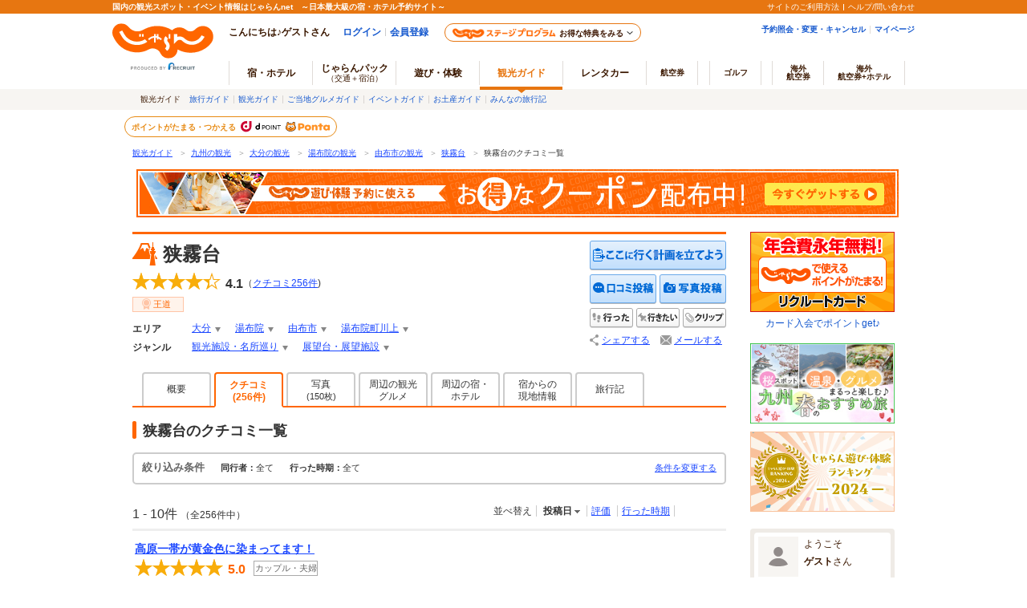

--- FILE ---
content_type: text/html;charset=Windows-31J
request_url: https://www.jalan.net/kankou/spt_44364ad3350045924/kuchikomi/
body_size: 22186
content:
































	
	
	



	
	
	
		
			
		
		
	

	
	
	
		
		
			
		
	















	
	
		
		
		
		
		
	


	
	


<!DOCTYPE HTML>
<html lang="ja" xmlns:og="http://ogp.me/ns#">
	<head>
<meta charset="Shift_JIS">

<script type="text/javascript">window.inHeadTS=(new Date()).getTime();</script>
<script type="text/javascript" src="/ou/d/cs/common/js/formCheck.js"></script>
<script type="text/javascript" src="/ou/d/cs/common/js/ComGeneralOdk.js"></script>

		<meta name="viewport" content="width=device-width, initial-scale=1">
		<!-- [TDK] -->
		<title>狭霧台のクチコミ一覧 - じゃらんnet</title>
		<meta name="url" content="https://www.jalan.net/kankou/spt_44364ad3350045924/kuchikomi/">
		<meta name="description" content="狭霧台のクチコミ一覧ページ。クチコミ評点：4.1（クチコミ件数256件）。「高原一帯が黄金色に染まってます！」や「狭霧台の2025年09月の口コミ」などのクチコミが集まっています。また、狭霧台周辺のホテル/観光スポット/ご当地グルメ/イベント情報も充実。">
		<meta name="keywords" content="狭霧台,クチコミ,クチコミ一覧,由布市,大分,観光,じゃらん">
		<!-- [OGP] -->
		<meta property="og:type" content="article">
		<meta property="fb:app_id" content="107227656005262">
		<meta property="og:title" content="狭霧台のクチコミ一覧 - じゃらんnet">
		<meta property="og:url" content="https://www.jalan.net/kankou/spt_44364ad3350045924/kuchikomi/">
		<meta property="og:image" content="">
		<meta property="og:description" content="狭霧台のクチコミ一覧ページ。クチコミ評点：4.1（クチコミ件数256件）。「高原一帯が黄金色に染まってます！」や「狭霧台の2025年09月の口コミ」などのクチコミが集まっています。また、狭霧台周辺のホテル/観光スポット/ご当地グルメ/イベント情報も充実。">
		<!-- [FB] -->
		<script src="https://connect.facebook.net/ja_JP/sdk.js#xfbml=1&version=v2.0&appId=107227656005262"></script>
		<!-- [Twitter Card] -->
		<meta name="twitter:card" content="summary">
		<meta name="twitter:site" content="@jalannet">
		<meta name="twitter:title" content="狭霧台のクチコミ一覧 - じゃらんnet">
		<meta name="twitter:description" content="狭霧台のクチコミ一覧ページ。クチコミ評点：4.1（クチコミ件数256件）。「高原一帯が黄金色に染まってます！」や「狭霧台の2025年09月の口コミ」などのクチコミが集まっています。また、狭霧台周辺のホテル/観光スポット/ご当地グルメ/イベント情報も充実。">
		<meta name="twitter:image" content="">
		<!-- [Canonical] -->
		<link rel="canonical" href="https://www.jalan.net/kankou/spt_44364ad3350045924/kuchikomi/">
		<!-- [prev, next] -->
		
			
				
				
				
				
			
			
				<link rel="next" href="https://www.jalan.net/kankou/spt_44364ad3350045924/kuchikomi/page_2/">
			
		

		<!-- [CSS] -->
		<link rel="stylesheet" href="/ou/d/cs/common/css/dynamic.css">
		<link rel="stylesheet" href="/ou/d/cs/pc/css/common_guide.css?update=20250623">
		<link rel="stylesheet" href="/ou/d/cs/pc/css/sidebar_parts.css?update=20251027">
		<link rel="stylesheet" href="/ou/d/cs/pc/css/detail.css?update=20230626">
		
		<link rel="stylesheet" href="/ou/d/cs/pc/css/pictureModal.css">
		<link rel="stylesheet" href="/ou/d/cs/pc/css/activity_browsingHistory.css?update=20250623">
		<link rel="stylesheet" href="/ou/d/cs/pc/css/around_spots.css">
		<link rel="stylesheet" href="/ou/d/cs/com/oup2200/css/ouw2202_pc.css?update=20230626">
		<!-- [Scripts] -->
		<!--[if lt IE 9]>
		<script src="/ou/d/cs/common/lib/js/jquery-1.11.1.min.js"></script>
		<![endif]-->
		<!--[if gte IE 9]><!-->
		<script src="/ou/d/cs/common/lib/js/jquery-2.1.1.min.js"></script>
		<!--<![endif]-->
		<script type="text/javascript" src="/ou/d/cs/common/js/asb_api_contengency.js?29480693"></script>
		<script type="text/javascript" src="/ou/d/cs/common/js/asb_api.js?20180625"></script>
		<!-- [JSON-LD] -->
		<script type="application/ld+json">
		[{
		  "@context" : "http://schema.org",
		  "@type" : "LocalBusiness",
		  "name" : "狭霧台",
		  "image" : "",
		  
		  "description" : "狭霧台のクチコミ一覧ページ。クチコミ評点：4.1（クチコミ件数256件）。「高原一帯が黄金色に染まってます！」や「狭霧台の2025年09月の口コミ」などのクチコミが集まっています。また、狭霧台周辺のホテル\/観光スポット\/ご当地グルメ\/イベント情報も充実。",
		  
		  "url" : "https:\/\/www.jalan.net\/kankou\/spt_44364ad3350045924\/",
		  "address" : {
		    "@type" : "PostalAddress",
		    "addressLocality" : "由布市",
		    "addressRegion" : "大分",
		    "postalCode" : "879-5102"
		  },
		  "aggregateRating" : {
		    "@type" : "AggregateRating",
		    "ratingValue" : "4.1",
		    "ratingCount" : "256"
		  }
			,
		  "review" : [
		  {
		    "@type" : "Review",
		    "author" : {
		      "@type" : "Person",
		      "name" : "メイプル",
		      
		      "url" : "https:\/\/www.jalan.net\/user\/I2aTXiv1q252X59Pa8P837awvJefq8bkntpye4%252BrBHTpTOIr9Fsfu52B%252FwaE%252FjMM\/kankou\/"
		    },
		    "reviewRating" : {
		      "@type" : "Rating",
		      "ratingValue" : "5.0"
		    },
		    "reviewBody" : "あいにくの曇り空でしたが、高台から眺める景色は雄大で由布岳がハッキリ観えました。由布岳山頂は真っ白に雪化粧していました。"
		  },
		  {
		    "@type" : "Review",
		    "author" : {
		      "@type" : "Person",
		      "name" : "sakky",
		      
		      "url" : "https:\/\/www.jalan.net\/user\/LcfqnNZKmrBy9UiVtaYl3rawvJefq8bkntpye4%252BrBHTpTOIr9Fsfu52B%252FwaE%252FjMM\/kankou\/"
		    },
		    "reviewRating" : {
		      "@type" : "Rating",
		      "ratingValue" : "4.0"
		    },
		    "reviewBody" : "いつもは夫が運転してますが、今回はワタクシ。\r\n急ぐ旅ではないし、下道を移動します。\r\n狭霧台の駐車場もオフシーズンの平日だとスカスカ。"
		  },
		  {
		    "@type" : "Review",
		    "author" : {
		      "@type" : "Person",
		      "name" : "ちあちゃん",
		      
		      "url" : "https:\/\/www.jalan.net\/user\/w7D3rlyatGymqnGjdYQDqLawvJefq8bkntpye4%252BrBHTpTOIr9Fsfu52B%252FwaE%252FjMM\/kankou\/"
		    },
		    "reviewRating" : {
		      "@type" : "Rating",
		      "ratingValue" : "5.0"
		    },
		    "reviewBody" : "由布岳も素敵ですが、由布院の街並みも一望できます。ちょうど田んぼに水がはいっていてキラキラととても綺麗でした\r\n由布院におりたつとかなり都会かぶれの景色で残念でしたが、ここからの景色はイメージしていた由布院でした"
		  },
		  {
		    "@type" : "Review",
		    "author" : {
		      "@type" : "Person",
		      "name" : "リラックマ",
		      
		      "url" : "https:\/\/www.jalan.net\/user\/n%252FD2DoBUy9x9%252FyZxRKfg6LawvJefq8bkntpye4%252BrBHTpTOIr9Fsfu52B%252FwaE%252FjMM\/kankou\/"
		    },
		    "reviewRating" : {
		      "@type" : "Rating",
		      "ratingValue" : "5.0"
		    },
		    "reviewBody" : "狭霧台の反対側にも見晴らしの良い場所が有ります。夜は外灯も無いので真っ暗ですが、駐車場も在ります。もう一つの狭霧台です。湯布院から別府方面に向って狭霧台を過ぎてちょっと行くと左に入る道が有るのでそこを入るとすぐ駐車場です。駐車場から歩いて入って来た方に向って歩いて行くと右手に遊歩道みたいのが有るのでそこを行くといつもの狭霧台の上に出ます。"
		  },
		  {
		    "@type" : "Review",
		    "author" : {
		      "@type" : "Person",
		      "name" : "とらぞ～",
		      
		      "url" : "https:\/\/www.jalan.net\/user\/JkJo%252FWKqrwPyRXffhPiMQbawvJefq8bkntpye4%252BrBHTpTOIr9Fsfu52B%252FwaE%252FjMM\/kankou\/"
		    },
		    "reviewRating" : {
		      "@type" : "Rating",
		      "ratingValue" : "3.0"
		    },
		    "reviewBody" : "時間と通り道なら立ち寄っても良いかも。\r\nここに行く道中の景色のほうが雄大かな。\r\nお暇なら行ってみても良いかも"
		  },
		  {
		    "@type" : "Review",
		    "author" : {
		      "@type" : "Person",
		      "name" : "yosshy",
		      
		      "url" : "https:\/\/www.jalan.net\/user\/UbuvASbzYqJfqj1jIiJrybawvJefq8bkntpye4%252BrBHTpTOIr9Fsfu52B%252FwaE%252FjMM\/kankou\/"
		    },
		    "reviewRating" : {
		      "@type" : "Rating",
		      "ratingValue" : "4.0"
		    },
		    "reviewBody" : "　年末年始に大分県を旅行した時、由布院温泉で一泊したんですが、その時妻が体調を崩して大変な思いをしました。\r\n　そんな大変だった由布院を後にするとき、最後に、その由布院の町並みを見下ろすスポットに出ました。\r\n　快晴の空の下、広々とした景色はなかなかなものだったと思いますが、なんかぼくらには恨めしく感じて、寂しかったです。\r\n　この景色には罪はないのに\u2026。"
		  },
		  {
		    "@type" : "Review",
		    "author" : {
		      "@type" : "Person",
		      "name" : "nohmura",
		      
		      "url" : "https:\/\/www.jalan.net\/user\/0bDANw7V6yAEFfdI5GZcgrawvJefq8bkntpye4%252BrBHTpTOIr9Fsfu52B%252FwaE%252FjMM\/kankou\/"
		    },
		    "reviewRating" : {
		      "@type" : "Rating",
		      "ratingValue" : "5.0"
		    },
		    "reviewBody" : "由布岳が綺麗に大きく眺める事が出来ます。湯布院全体を見渡すこともできる絶景ビューポイントです。湯布院の町から車ですぐに行けます。"
		  },
		  {
		    "@type" : "Review",
		    "author" : {
		      "@type" : "Person",
		      "name" : "おかちゃん",
		      
		      "url" : "https:\/\/www.jalan.net\/user\/4Xz%252FamkneIH442EBrdohZrawvJefq8bkntpye4%252BrBHTpTOIr9Fsfu52B%252FwaE%252FjMM\/kankou\/"
		    },
		    "reviewRating" : {
		      "@type" : "Rating",
		      "ratingValue" : "4.0"
		    },
		    "reviewBody" : "この日は天気も良く、雄大な山々も綺麗に見えて風も爽やかで気持ち良かったです。駐車場も無料で湯布院が見渡せます。風景見たい方にはお勧めです。"
		  },
		  {
		    "@type" : "Review",
		    "author" : {
		      "@type" : "Person",
		      "name" : "よっちん",
		      
		      "url" : "https:\/\/www.jalan.net\/user\/DQQt1PeA%252B%252FPOeNOKql6U1bawvJefq8bkntpye4%252BrBHTpTOIr9Fsfu52B%252FwaE%252FjMM\/kankou\/"
		    },
		    "reviewRating" : {
		      "@type" : "Rating",
		      "ratingValue" : "5.0"
		    },
		    "reviewBody" : "阿蘇くじゅう国立公園・ゆふいん「狭霧台（さぎりだい）」です。素晴らしい眺望が楽しめます。\r\n写真：よっちん撮影）湯布院・由布院「狭霧台」"
		  },
		  {
		    "@type" : "Review",
		    "author" : {
		      "@type" : "Person",
		      "name" : "sakky",
		      
		      "url" : "https:\/\/www.jalan.net\/user\/LcfqnNZKmrBy9UiVtaYl3rawvJefq8bkntpye4%252BrBHTpTOIr9Fsfu52B%252FwaE%252FjMM\/kankou\/"
		    },
		    "reviewRating" : {
		      "@type" : "Rating",
		      "ratingValue" : "3.0"
		    },
		    "reviewBody" : "時間的な余裕があったので、高速を通らず下道経由で。\r\n狭霧台も野焼きしたのかな、真っ黒でした。\r\n新緑の芽吹きが楽しみですね～!"
		  }
		  ]

		}]
		</script>
		<!-- [Screen Vars] -->
		<script id="JKGV" type="application/json">
		{
			"date": "20260120",
			"screenId": "OUW2202",
			"kenCd": "440000",
			"lrgCd": "440600",
			"spotId": "44364ad3350045924",
			"airClientId": "",
			"categoryId": "13",
			"tagId": "36",
			"plandate": "",
			"dateUndecided": "",
			"asbTerm": "",
			"asbDayKbn": "",
			"kdCond": "",
			"asbAmPmKbn": "",
			"asbNecessaryTime": "",
			"asbTargetAgeFrom": "",
			"asbTargetAgeTo": "",
			"asbGenreCd1": "",
			"asbGenreCd2": "",
			"landmarkCd": "",
			"rootCd": "",
			"processId": "",
			"afCd": "",
			"reserveFlg": "0",
			"asobiKbn": "",
			"influxKbn": ""
		}
		</script>
		<script language="JavaScript">
			ComSetBasePath("");
		</script>
		<script language="JavaScript">
		/** 再検索 */
		function doReSearch(spotId , influxKbn) {
			var action = ComGetBasePath() + "/kankou/spt_" + spotId + "/kuchikomi/";
			JKG.global.influxKbn = influxKbn;
			ComSubmit(document.searchForm,JKG.fn.addInheritQuery(action), "");
		}
		/** 並び替え */
		function doSort(resultSort , influxKbn) {
			var e =  document.getElementById("js-detailReviewRefineForm");
			var Sort;
			if(resultSort.slice(0, 1) === 'p'){
				Sort = 'p';
				if(e.elements['resultSort'].value.slice(0, 1) === 'p'){
					if(e.elements['resultSort'].value.slice(1, 2) === 'd'){
						Sort = Sort + 'a';
					}else{
						Sort = Sort + 'd';
					}
				}else{
					Sort = Sort + 'd';
				}
			}else if(resultSort.slice(0, 1) === 'r'){
				Sort = 'r';
				if(e.elements['resultSort'].value.slice(0, 1) === 'r'){
					if(e.elements['resultSort'].value.slice(1, 2) === 'd'){
						Sort = Sort + 'a';
					}else{
						Sort = Sort + 'd';
					}
				}else{
					Sort = Sort + 'd';
				}
			}else if(resultSort.slice(0, 1) === 'v'){
				Sort = 'v';
				if(e.elements['resultSort'].value.slice(0, 1) === 'v'){
					if(e.elements['resultSort'].value.slice(1, 2) === 'd'){
						Sort = Sort + 'a';
					}else{
						Sort = Sort + 'd';
					}
				}else{
					Sort = Sort + 'd';
				}
			}else{
				Sort = resultSort.slice(0, 1) + 'd';
			}

			var action = ComGetBasePath() + "/kankou/spt_" + e.elements['spotId'].value + "/kuchikomi/?resultSort=" + Sort;
			JKG.global.influxKbn = influxKbn;
			ComSubmit(document.searchForm,JKG.fn.addInheritQuery(action), "");
		}
		(function($){
			function init() {
		        var e = "is-current",
		        f = "is-reverse";
		        $(".detailReviewSort_item").each(function() {
		        	var a = $(this);
					var g = a.attr("data-value");
					var h = a.attr("data-value-reverse");
					var i = a.attr("title");
					var j = a.attr("data-title-reverse");
					if('pd' == g){
						a.addClass(e);
						a.attr("title",j);
					}
					if('pd' == h){
						a.addClass(e);
						a.addClass(f);
						a.attr("title",i);
					}
				})
			}
			$(init);
		})(jQuery);
		</script>
	</head>

	<body>
		<form name="ouw2202Form" method="post">
			<input type="hidden" name="screenId" value="OUW2202">
<input type="hidden" name="processId" value="">

			<input type="hidden" name="plandate" value="">
			<input type="hidden" name="dateUndecided" value="">
			<input type="hidden" name="asbTerm" value="">
			<input type="hidden" name="asbDayKbn" value="">
			<input type="hidden" name="kdCond" value="">
			<input type="hidden" name="asbAmPmKbn" value="">
			<input type="hidden" name="asbNecessaryTime" value="">
			<input type="hidden" name="asbTargetAgeFrom" value="">
			<input type="hidden" name="asbTargetAgeTo" value="">
			<input type="hidden" name="asbGenreCd1" value="">
			<input type="hidden" name="asbGenreCd2" value="">
			
			<input type="hidden" name="afCd" value=""/>
			<input type="hidden" name="rootCd" value=""/>
			<input type="hidden" name="reviewRefineCompanion" value="all">
			<input type="hidden" name="reviewRefineMonth" value="all">
			<input type="hidden" name="resultSort" value="pd">
			<input type="hidden" name="influxKbn" value="">
		</form>
		<form name="itemForm">
			<input type="hidden" name="kenName" value="大分">
		</form>
		<a name="PAGETOP"></a>
		<!-- /// HEADER -->
		
		
			
			
			
		




























	<link rel="stylesheet" type="text/css" href="/ou/d/cs/pc/css/global.css" media="all">











	
		
	
	



	
	
	
	
		
	








	
		
			
			
				
			
		
		
			
			
				
			
		
        <script type="text/javascript" src="/js/ComStaticHeader.js?update=20220725"></script>
        <div id="siteHeaderMountPoint"></div>
        <script type="text/javascript">
          HeaderDisp({
            mountPoint: 'siteHeaderMountPoint',
            productId: '7',
            hideGlonavi: false,
            helpLink: 'https://help.jalan.net/s/',
            pontaWebDomain: 'https://point.recruit.co.jp/',
            golfDomain: 'https://golf-jalan.net/',
            loginParam: 'TEMP1=spotId%2B44364ad3350045924%23glonaviKbn%2B7%23agtWebFlg%2B&amp;TEMP4=LEVEL_K&amp;TEMP5=https://www.jalan.net/ou/oup2200/ouw2202.do',
            logoutMode: 0,
            logoutParam: 'rdUrl=https%3A%2F%2Fwww.jalan.net%2Fou%2Foup2200%2Fouw2202.do%3FspotId%3D44364ad3350045924%26glonaviKbn%3D7%26agtWebFlg%3D&tm=20260120015301',
            
            forceUpdateFlg: 0
          });
        </script>
		<div id="header_area">
			<div id="header990">
	

	

	

	

	



<script type="text/javascript">
<!--
function MM_preloadImages() { //v3.0
  var d=document; if(d.images){ if(!d.MM_p) d.MM_p=new Array();
    var i,j=d.MM_p.length,a=MM_preloadImages.arguments; for(i=0; i<a.length; i++)
    if (a[i].indexOf("#")!=0){ d.MM_p[j]=new Image; d.MM_p[j++].src=a[i];}}
}

function MM_swapImgRestore() { //v3.0
  var i,x,a=document.MM_sr; for(i=0;a&&i<a.length&&(x=a[i])&&x.oSrc;i++) x.src=x.oSrc;
}

function MM_findObj(n, d) { //v4.01
  var p,i,x;  if(!d) d=document; if((p=n.indexOf("?"))>0&&parent.frames.length) {
    d=parent.frames[n.substring(p+1)].document; n=n.substring(0,p);}
  if(!(x=d[n])&&d.all) x=d.all[n]; for (i=0;!x&&i<d.forms.length;i++) x=d.forms[i][n];
  for(i=0;!x&&d.layers&&i<d.layers.length;i++) x=MM_findObj(n,d.layers[i].document);
  if(!x && d.getElementById) x=d.getElementById(n); return x;
}

function MM_swapImage() { //v3.0
  var i,j=0,x,a=MM_swapImage.arguments; document.MM_sr=new Array; for(i=0;i<(a.length-2);i+=3)
   if ((x=MM_findObj(a[i]))!=null){document.MM_sr[j++]=x; if(!x.oSrc) x.oSrc=x.src; x.src=a[i+2];}
}

//-->
</script>
		
		<div id="jkgHeader">
			
			
				
				
				
				
				
				
				
				
				
				
				
				
				
				
				
				
				
				
				
			




























<div id="topicpath">
	<ol>
		
			<li>
				
					
						<a href="//www.jalan.net/kankou/" onClick="javascript:ouComLink('/kankou/','ouw3881Form');return false;">観光ガイド</a>
						<span>＞</span>
					
					
				
			</li>
		
		
			<li>
				
					
						<a href="//www.jalan.net/kankou/pro_010/" onClick="javascript:ouComLink('/kankou/pro_010/','ouw3881Form');return false;">九州の観光</a>
						<span>＞</span>
					
					
				
			</li>
		
		
			<li>
				
					
						<a href="//www.jalan.net/kankou/440000/" onClick="javascript:ouComLink('/kankou/440000/','ouw3881Form');return false;">大分の観光</a>
						<span>＞</span>
					
					
				
			</li>
		
		
			<li>
				
					
						<a href="//www.jalan.net/kankou/440000/440600/" onClick="javascript:ouComLink('/kankou/440000/440600/','ouw3881Form');return false;">湯布院の観光</a>
						<span>＞</span>
					
					
				
			</li>
		
		
			<li>
				
					
						<a href="//www.jalan.net/kankou/cit_442130000/" onClick="javascript:ouComLink('/kankou/cit_442130000/','ouw3881Form');return false;">由布市の観光</a>
						<span>＞</span>
					
					
				
			</li>
		
		
			<li>
				
					
						<a href="//www.jalan.net/kankou/spt_44364ad3350045924/" onClick="javascript:ouComLink('/kankou/spt_44364ad3350045924/','ouw3881Form');return false;">狭霧台</a>
						<span>＞</span>
					
					
				
			</li>
		
		
			<li>
				
					
					
						狭霧台のクチコミ一覧
					
				
			</li>
		
		
	</ol>
</div>

<script type="application/ld+json">
{
	
	"@context": "http://schema.org",
	"@type": "BreadcrumbList",
	"itemListElement": [
		
			
			{
				"@type": "ListItem",
				"position": 1,
				"item": {
				
					
						
						"@id": "https:\/\/www.jalan.net\/kankou\/",
					
					
				
				"name": "観光ガイド"
				}
			}
			
				,
			
		
		
			
			{
				"@type": "ListItem",
				"position": 2,
				"item": {
				
					
						
						"@id": "https:\/\/www.jalan.net\/kankou\/pro_010\/",
					
					
				
				"name": "九州の観光"
				}
			}
			
				,
			
		
		
			
			{
				"@type": "ListItem",
				"position": 3,
				"item": {
				
					
						
						"@id": "https:\/\/www.jalan.net\/kankou\/440000\/",
					
					
				
				"name": "大分の観光"
				}
			}
			
				,
			
		
		
			
			{
				"@type": "ListItem",
				"position": 4,
				"item": {
				
					
						
						"@id": "https:\/\/www.jalan.net\/kankou\/440000\/440600\/",
					
					
				
				"name": "湯布院の観光"
				}
			}
			
				,
			
		
		
			
			{
				"@type": "ListItem",
				"position": 5,
				"item": {
				
					
						
						"@id": "https:\/\/www.jalan.net\/kankou\/cit_442130000\/",
					
					
				
				"name": "由布市の観光"
				}
			}
			
				,
			
		
		
			
			{
				"@type": "ListItem",
				"position": 6,
				"item": {
				
					
						
						"@id": "https:\/\/www.jalan.net\/kankou\/spt_44364ad3350045924\/",
					
					
				
				"name": "狭霧台"
				}
			}
			
				,
			
		
		
			
			{
				"@type": "ListItem",
				"position": 7,
				"item": {
				
					
					
						
						"@id": "https:\/\/www.jalan.net\/kankou\/spt_44364ad3350045924\/kuchikomi\/",
					
				
				"name": "狭霧台のクチコミ一覧"
				}
			}
			
		
		
	]
}
</script>
<form name="ouw3881Form" method="post">
	<input type="hidden" name="screenId" value="OUW3881">
	<input type="hidden" name="afCd" value=""/>
	<input type="hidden" name="rootCd" value=""/>
</form>


			
			
				
			 











	
		
		
		
			
		
	

	
		
















<script type="text/javascript">
<!--
	if(document.cookie){
		var mstateKey     = 'm_state';
		var mstateValue   = ''
		var mstatePath    = 'path=/';
		if(mstateKey){
			var mstate = mstateKey + '=';
			if(mstateValue === ''){
				expireDate = new Date();
				expireDate.setYear(expireDate.getFullYear()-1);
				var mstateExpires = 'expires='+expireDate.toGMTString();
				document.cookie  = [mstate, mstatePath, mstateExpires].join(';');
			}else{
				mstate += encodeURIComponent(mstateValue);
				document.cookie  = [mstate, mstatePath].join(';');
			}
		}
	}
//-->
</script>

	
	
	
	

	


		</div>
		
		<div style="margin: 10px 0 7px !important;">
   <p><a href="//www.jalan.net/activity/theme/coupon/?ccnt=asb_h105" onclick="sc_customLink('kankouasobi_spot',false,{eVar69:'kankouasobi_spot'});return true;" target="_blank" style="margin:0 5px;"><img src="/kankou/top/pc/images/otoku_coupon_950_60_2.jpg" width="950" height="60" alt="遊び・体験予約に今すぐ使えるお得なクーポン配布中！"></a></p>
</div>



		




</div>
</div>
		<div class="container detail">
			<div class="main">
				
				
					
					
					
					
					
					
					
					

				







































<script id="JASB" type="application/json">{"reserveFlg": "0"}</script>

<div id="errMsgArea">
	
</div>

<div class="detailHeader spots" id="detailHeader">
			
			<div class="detailHeader-infoArea">
				
					
					
						<p class="detailTitle">狭霧台</p>
					
				
				<div class="detailHeader-ratingArea">
					
						
						
							<div class="rating ratingL rating4-1">
								<span class="starL">
									<span class="starFore star4-1"></span>
									<span class="starBk"></span>
								</span>
								<span class="reviewPoint">4.1</span>
								<span class="reviewCount">（<a href="//www.jalan.net/kankou/spt_44364ad3350045924/kuchikomi/" onClick="javascript:ouComLink('/kankou/spt_44364ad3350045924/kuchikomi/','ouw3701Form');$(this).unbind();return false;">クチコミ<b>256</b>件</a>)</span>
							</div>
						
					
				</div>
				<div class="detailHeader-iconArea">
					<ul class="iconMajorTag">
						
							<li class="tagSpots"><span>王道</span></li>
						
					</ul>
					<ul class="iconCompanionTag">
						
						
						
						
						
					</ul>
				</div>
				<div class="detailHeader-categories">
					<dl class="c-area">
						<dt>エリア</dt>
						
							<dd class="dropdown">
								<div class="dropdownCurrent">
									<a href="//www.jalan.net/kankou/440000/" onClick="javascript:ouComLink('/kankou/440000/','ouw3701Form');$(this).unbind();return false;">大分</a>
								</div>
								<div class="dropdownList">
									<ul class="categoryList">
										
											
												<li><a href="//www.jalan.net/kankou/440000/g1_13/" onClick="javascript:ouComLink('/kankou/440000/g1_13/','ouw3701Form');$(this).unbind();return false;">大分×観光施設・名所巡り</a>
												</li>
											
										
										
											
												<li><a href="//www.jalan.net/kankou/440000/g2_36/" onClick="javascript:ouComLink('/kankou/440000/g2_36/','ouw3701Form');$(this).unbind();return false;">大分×展望台・展望施設</a>
												</li>
											
										
									</ul>
								</div>
							</dd>
						
						
							<dd class="dropdown">
								<div class="dropdownCurrent">
									<a href="//www.jalan.net/kankou/440000/440600/" onClick="javascript:ouComLink('/kankou/440000/440600/','ouw3701Form');$(this).unbind();return false;">湯布院</a>
								</div>
								<div class="dropdownList">
									<ul class="categoryList">
										
											
												<li><a href="//www.jalan.net/kankou/440000/440600/g1_13/" onClick="javascript:ouComLink('/kankou/440000/440600/g1_13/','ouw3701Form');$(this).unbind();return false;">湯布院×観光施設・名所巡り</a>
												</li>
											
										
										
											
												<li><a href="//www.jalan.net/kankou/440000/440600/g2_36/" onClick="javascript:ouComLink('/kankou/440000/440600/g2_36/','ouw3701Form');$(this).unbind();return false;">湯布院×展望台・展望施設</a>
												</li>
											
										
									</ul>
								</div>
							</dd>
						
						
							<dd class="dropdown">
								<div class="dropdownCurrent">
									<a href="//www.jalan.net/kankou/cit_442130000/" onClick="javascript:ouComLink('/kankou/cit_442130000/','ouw3701Form');$(this).unbind();return false;">由布市</a>
								</div>
								<div class="dropdownList">
									<ul class="categoryList">
										
											
												<li><a href="//www.jalan.net/kankou/cit_442130000/g1_13/" onClick="javascript:ouComLink('/kankou/cit_442130000/g1_13/','ouw3701Form');$(this).unbind();return false;">由布市×観光施設・名所巡り</a>
												</li>
											
										
										
											
												<li><a href="//www.jalan.net/kankou/cit_442130000/g2_36/" onClick="javascript:ouComLink('/kankou/cit_442130000/g2_36/','ouw3701Form');$(this).unbind();return false;">由布市×展望台・展望施設</a>
												</li>
											
										
									</ul>
								</div>
							</dd>
						
						
							<dd class="dropdown">
								<div class="dropdownCurrent">
									<a href="//www.jalan.net/kankou/tow_442130047/" onClick="javascript:ouComLink('/kankou/tow_442130047/','ouw3701Form');$(this).unbind();return false;">湯布院町川上</a>
								</div>
								<div class="dropdownList">
									<ul class="categoryList">
										
											
												<li><a href="//www.jalan.net/kankou/tow_442130047/g1_13/" onClick="javascript:ouComLink('/kankou/tow_442130047/g1_13/','ouw3701Form');$(this).unbind();return false;">湯布院町川上×観光施設・名所巡り</a>
												</li>
											
										
										
											
												<li><a href="//www.jalan.net/kankou/tow_442130047/g2_36/" onClick="javascript:ouComLink('/kankou/tow_442130047/g2_36/','ouw3701Form');$(this).unbind();return false;">湯布院町川上×展望台・展望施設</a>
												</li>
											
										
									</ul>
								</div>
							</dd>
						
					</dl>
					<dl class="c-genre">
						<dt>ジャンル</dt>
						
							<dd class="detailHeader-categoriesInner">
								
									<ul>

									<li class="dropdown">
										<div class="dropdownCurrent">
											<a href="//www.jalan.net/kankou/g1_13/" onClick="javascript:ouComLink('/kankou/g1_13/','ouw3701Form');$(this).unbind();return false;">観光施設・名所巡り</a>
										</div>
										<div class="dropdownList">
											<ul class="categoryList">
												
													<li><a href="//www.jalan.net/kankou/440000/g1_13/" onClick="javascript:ouComLink('/kankou/440000/g1_13/','ouw3701Form');$(this).unbind();return false;">観光施設・名所巡り×大分</a>
													</li>
												
												
													<li><a href="//www.jalan.net/kankou/440000/440600/g1_13/" onClick="javascript:ouComLink('/kankou/440000/440600/g1_13/','ouw3701Form');$(this).unbind();return false;">観光施設・名所巡り×湯布院</a>
													</li>
												
												
													<li><a href="//www.jalan.net/kankou/cit_442130000/g1_13/" onClick="javascript:ouComLink('/kankou/cit_442130000/g1_13/','ouw3701Form');$(this).unbind();return false;">観光施設・名所巡り×由布市</a>
													</li>
												
												
													<li><a href="//www.jalan.net/kankou/tow_442130047/g1_13/" onClick="javascript:ouComLink('/kankou/tow_442130047/g1_13/','ouw3701Form');$(this).unbind();return false;">観光施設・名所巡り×湯布院町川上</a>
													</li>
												
											</ul>
										</div>
									</li>
									<li class="dropdown">
										<div class="dropdownCurrent">
											<a href="//www.jalan.net/kankou/g2_36/" onClick="javascript:ouComLink('/kankou/g2_36/','ouw3701Form');$(this).unbind();return false;">展望台・展望施設</a>
										</div>
										<div class="dropdownList">
											<ul class="categoryList">
												
													<li><a href="//www.jalan.net/kankou/440000/g2_36/" onClick="javascript:ouComLink('/kankou/440000/g2_36/','ouw3701Form');$(this).unbind();return false;">展望台・展望施設×大分</a>
													</li>
												
												
													<li><a href="//www.jalan.net/kankou/440000/440600/g2_36/" onClick="javascript:ouComLink('/kankou/440000/440600/g2_36/','ouw3701Form');$(this).unbind();return false;">展望台・展望施設×湯布院</a>
													</li>
												
												
													<li><a href="//www.jalan.net/kankou/cit_442130000/g2_36/" onClick="javascript:ouComLink('/kankou/cit_442130000/g2_36/','ouw3701Form');$(this).unbind();return false;">展望台・展望施設×由布市</a>
													</li>
												
												
													<li><a href="//www.jalan.net/kankou/tow_442130047/g2_36/" onClick="javascript:ouComLink('/kankou/tow_442130047/g2_36/','ouw3701Form');$(this).unbind();return false;">展望台・展望施設×湯布院町川上</a>
													</li>
												
											</ul>
										</div>
									</li>

									</ul>
								
							</dd>
						
					</dl>
				</div>
			</div>
			
			
			
			<div class="detailHeader-btnArea">
			
			
			 	
				<ul>
					
						
							
							
								
								
								<li class="btnPlanningSpot"><a href="https://www.jalan.net/ji/pc/jit6001Login.do?TEMP1=screenId%2bOUW3701%23afCd%2b%23rootCd%2b%23idList%5B0%5D%2B44364ad3350045924%2C1%23ccnt%2B&amp;TEMP4=LEVEL_K&amp;TEMP5=https://www.jalan.net/ou/oup2500/ouw2513.do" onclick ="javascript:return false;">ここに行く計画を立てよう</a></li>
							
						

					

					

					
						
						
							<li class="btn btnReviewEntryLB"><a href="https://www.jalan.net/ji/pc/jit6001Login.do?TEMP1=timeMillis%2b1768841581183%23screenId%2bOUW3701%23afCd%2b%23rootCd%2b%23odkType%2b1%23kuchikomiRootCd%2b3%23spotId%2b44364ad3350045924%23tabKbn%2b20%23goKbn%2b%23planId%2b&amp;TEMP4=LEVEL_K&amp;TEMP5=odkuchikomi">クチコミを投稿する</a></li>
						
					
					<li class="btn btnPhotoEntryLB"><a href="https://www.jalan.net/ji/pc/jit6001Login.do?TEMP1=timeMillis%2b1768841581183%23screenId%2bOUW3701%23afCd%2b%23rootCd%2b%23odkType%2b1%23kuchikomiRootCd%2b3%23spotId%2b44364ad3350045924%23tabKbn%2b20%23goKbn%2b%23planId%2b&amp;TEMP4=LEVEL_K&amp;TEMP5=odphoto">写真を投稿する</a></li>
					
						
						
							<li class="btnWentSpot" data-editkbn="1" data-odktype="1" data-spoteventid="44364ad3350045924" data-bookmarktype="1" data-rootCd="" data-afCd="" data-screenId="OUW3701" data-transitUrl="/kankou/spt_44364ad3350045924/kuchikomi/"  onclick="javascript:doWannagoWentCom($(this));return false;"><span>行った</span></li>
						
						
						
							<li class="btnWannagoSpot" data-editkbn="1" data-odktype="1" data-spoteventid="44364ad3350045924" data-bookmarkType="2" data-rootCd="" data-afCd="" data-screenId="OUW3701" data-transitUrl="/kankou/spt_44364ad3350045924/kuchikomi/"  onclick="javascript:doWannagoWentCom($(this));return false;"><span>行きたい</span></li>
						
						
						
						
						<li class="btnClipSpot">
							<a onclick="javascript:doClipKanko($(this));return false;" data-spoteventid="44364ad3350045924"  data-odktype="1" data-editkbn="1" data-page="" ><span>クリップ</span></a>
						</li>
						
						
						<li class="btnShareEntry">
							<ul class="detailHeader-btnS">
<!--[if lt IE 9]>
<style type="text/css">
.detailHeader .detailHeader-btnArea .detailHeader-btnS .btnMail {
    margin-left: 0;
}
</style>
<![endif]-->
<!--[if gte IE 9]><!-->
								
									
									
										<li class="btnShare" data-idName="snsShare3" data-dispPattern="3" data-scrollFlg="0" data-pictUrl="" data-pageUrl="https://www.jalan.net/kankou/spt_44364ad3350045924/" data-hatenaFlg="1" data-facebookFlg="1" data-twitterFlg="1" data-googlePlusoneFlg="1" data-hatenaParam="" data-facebookParam="" data-ownURLEncoded="" data-htmlTitleEncoded=""><a href="#">シェアする</a>
										</li>
									
								
<!--<![endif]-->
								<li class="btnMail"><span data-open-url="https://www.jalan.net/ou/oup5000/ouw5001Init.do?afCd=&rootCd=&screenId=OUW3701&spotId=44364ad3350045924" data-open-option="toolbar=no,status=no,location=no,directories=no,menubar=no,scrollbars=yes,resizable=yes,width=700,height=640" target="mail">メールする</span>
								</li>
							</ul>
						</li>
					
				</ul>
			</div>
</div>



<ul class="detailTabs" id="detailTabs">
		
			
			
				<li><span><a href="//www.jalan.net/kankou/spt_44364ad3350045924/" onClick="javascript:ouComLink('/kankou/spt_44364ad3350045924/','ouw3701Form');$(this).unbind();return false;">概要</a></span></li>
			
		
		
		
			
				
					<li class="active"><span class="tab2Line">クチコミ<br>(256件)</span></li>
				
				
			
		
		
			
				
				
					<li><span class="tab2Line"><a href="//www.jalan.net/kankou/spt_44364ad3350045924/photo/" onClick="javascript:ouComLink('/kankou/spt_44364ad3350045924/photo/','ouw3701Form');$(this).unbind();return false;">写真<br><span class="count">(150枚)</span></a></span></li>
				
			
		
		
			
			
				
					
						
						
							
								
								<li><span class="tab2Line"><a href="//www.jalan.net/kankou/spt_44364ad3350045924/spot/?ccnt=kankoutab_spotdetail" onClick="javascript:ouComLink('/kankou/spt_44364ad3350045924/spot/?ccnt=kankoutab_spotdetail','ouw3701Form');$(this).unbind();return false;">周辺の観光<br>グルメ</a></span></li>
								
								
								
								
							
						
					
				
				
					
						
						
							<li><span class="tab2Line"><a href="//www.jalan.net/kankou/spt_44364ad3350045924/yad/?ccnt=yadtab_spotdetail" onClick="javascript:ouComLink('/kankou/spt_44364ad3350045924/yad/?ccnt=yadtab_spotdetail','ouw3701Form');$(this).unbind();return false;">周辺の宿・<br>ホテル</a></span></li>
						
					
				
			
		
		
			
				
				
					<li><span class="tab2Line"><a href="//www.jalan.net/kankou/spt_44364ad3350045924/blog/" onClick="javascript:ouComLink('/kankou/spt_44364ad3350045924/blog/','ouw3701Form');$(this).unbind();return false;">宿からの<br>現地情報</a></span></li>
				
			
		
		
			
				
				
					<li><a href="//www.jalan.net/kankou/spt_44364ad3350045924/travel-journal/" onClick="javascript:ouComLink('/kankou/spt_44364ad3350045924/travel-journal/','ouw3701Form');sc_customLink('spotDetail_thisTripReport','','');$(this).unbind();return false;">旅行記</a></li>
				
			
		
</ul>



<form name="ouw3701Form" method="post">
	<input type="hidden" name="screenId" value="OUW3701">
<input type="hidden" name="processId" value="">

	<input type="hidden" name="afCd" value=""/>
	<input type="hidden" name="rootCd" value=""/>
	<input type="hidden" name="asobi" value=""/>
	<input type="hidden" name="plandate" value=""/>
	<input type="hidden" name="dateUndecided" value=""/>
	<input type="hidden" name="asbTerm" value=""/>
	<input type="hidden" name="asbDayKbn" value=""/>
	<input type="hidden" name="kdCond" value=""/>
	<input type="hidden" name="asbAmPmKbn" value=""/>
	<input type="hidden" name="asbNecessaryTime" value=""/>
	<input type="hidden" name="asbTargetAgeFrom" value=""/>
	<input type="hidden" name="asbTargetAgeTo" value=""/>
	<input type="hidden" name="asbGenreCd1" value=""/>
	<input type="hidden" name="asbGenreCd2" value=""/>
	<input type="hidden" name="influxKbn" value=""/>
</form>

<script language="JavaScript">
	function doWannagoWentCom($targetNode) {
		var bookmarkType = $targetNode.attr('data-bookmarktype');

        if (bookmarkType == '1') {
        	sc_customLink('spotDetail_goneBtn','','');
        } else if (bookmarkType == '2') {
        	sc_customLink('spotDetail_wannagoBtn','','');
        }
		var editKbn = $targetNode.attr("data-editkbn");
		var transitUrl = location.href;
		var result = window.ODK.Api.fn.callWentWishKankouApi($targetNode, transitUrl);
		result.done(function(data) {
            // 編集区分の切り替え
            if (editKbn == '1') {
                $targetNode.attr('data-editkbn','2')
            } else if (editKbn == '2') {
                $targetNode.attr('data-editkbn','1')
            }
            // ボタン表示の切り替え
            if (bookmarkType == '1') {
                if (editKbn == '1') {
                    $targetNode.attr('class','btnWentSpotCurrent')
                } else if (editKbn == '2') {
                    $targetNode.attr('class','btnWentSpot')
                }
            } else if (bookmarkType == '2') {
                if (editKbn == '1') {
                    $targetNode.attr('class','btnWannagoSpotCurrent')
                } else if (editKbn == '2') {
                    $targetNode.attr('class','btnWannagoSpot')
                }
            }

			// 右エリア地図にマーカー設置
			if (!(typeof(window.OUW3851MAP) === 'undefined') && editKbn == '1') {
				window.OUW3851MAP.fn.addMarker($targetNode, data);
			}
		})

		result.fail(function(data) {
            for(var i=0; i < data.errors.length; i++) {
				// 失敗時処理
				// 既に登録済みの場合
				if (data.errors[i].code == 'W_MOU5269') {
	                // 登録済みの場合、区分とボタン表示のみ選択中に修正
	                $targetNode.attr('data-editkbn','2')
	                if (bookmarkType == '1') {
	                    $targetNode.attr('class','btnWentSpotCurrent')
	                } else if (bookmarkType == '2') {
	                    $targetNode.attr('class','btnWannagoSpotCurrent')
	                }
				} else if (data.errors[i].code == 'W_MOU5270') {
	                // 未登録の場合、区分とボタン表示のみ未選択に修正
	                $targetNode.attr('data-editkbn','1')
	                if (bookmarkType == '1') {
	                    $targetNode.attr('class','btnWentSpot')
	                } else if (bookmarkType == '2') {
	                    $targetNode.attr('class','btnWannagoSpot')
	                }
				}
			}
		})

		result.always(function(data) {
			// 常に行う処理
		});
	}

	function doClipKanko($targetNode) {

        sc_customLink('spotDetail_clipBtn','','');

		var editKbn = $targetNode.attr("data-editkbn");
		var result = window.ODK.Api.fn.callClipKankouApi($targetNode);
		result.done(function(data) {
			// 成功時処理
			if(editKbn === 1 || editKbn === "1") {
				// 登録の場合
				 $targetNode.parents('li.btnClipSpot').before('<li class="btnClipSpotCurrent"><span>クリップ</span>');
				 $targetNode.parents('li.btnClipSpot').remove();
			}
		})

		result.fail(function(data) {
			// 失敗時処理
			// 登録数が最大登録件数を超える場合はアラート表示
			var ignore = window.ODK.Api.fn.showErrorMessage(data);
			// 既に登録済みの場合
			if(!ignore && (editKbn === 1 || editKbn === "1")) {
				 $targetNode.parents('li.btnClipSpot').before('<li class="btnClipSpotCurrent"><span>クリップ</span>');
				 $targetNode.parents('li.btnClipSpot').remove();
			}
		})
		result.always(function(data) {
			// 常に行う処理
		});
	}
</script>
<script src="/ou/d/cs/common/js/odk_api.js" charset="Shift_JIS"></script>
<script src="/ou/d/cs/common/js/browsingHistory.js?20180625" charset="Shift_JIS"></script>
<script>
	var bHistory = function(){
		return setBrowsingHistory("44364ad3350045924", 1 ,11);
	};
</script>

				
				<!-- review-area -->
				<div class="reviewArea" id="reviewArea">
					<h1 class="basicTitle">狭霧台のクチコミ一覧</h1>
					
					<form name="searchForm">
					<div class="reviewArea-refiner">
						<div class="reviewArea-refinerHeader">
							<div class="reviewArea-refinerTitle">絞り込み条件</div>
							<dl>
								<dt>同行者：</dt>
								<dd>
									
										
											
											
											
											
											
											
											
												全て
											
										
									
									
								</dd>
								<dt>行った時期：</dt>
								<dd>
									
										
											
											
											
											
											
											
											
											
											
											
											
											
											
												全て
											
										
									
									
								</dd>
							</dl>
							<p class="reviewArea-refinerToggle jsc-reviewRefinerToggle"><span>条件を変更する</span></p>
						</div>
						<div class="reviewArea-refinerInputs">
							<div class="reviewArea-refinerInputsGroup">
								<p>同行者</p>
								<ul>
									<li>
										<input type="radio" name="reviewRefineCompanion" id="_RB_mklelv280" value="all" checked ><label for="_RB_mklelv280">全て</label>
									</li>
									<li>
										<input type="radio" name="reviewRefineCompanion" id="_RB_mklelv281" value="20" ><label for="_RB_mklelv281">家族<span>（全て）</span></label>
									</li>
									<li>
										<input type="radio" name="reviewRefineCompanion" id="_RB_mklelv282" value="50" ><label for="_RB_mklelv282">家族<span>（3歳以下のお子様）</span></label>
									</li>
									<li>
										<input type="radio" name="reviewRefineCompanion" id="_RB_mklelv283" value="60" ><label for="_RB_mklelv283">家族<span>（親・祖父母）</span></label>
									</li>
									<li>
										<input type="radio" name="reviewRefineCompanion" id="_RB_mklelv284" value="10" ><label for="_RB_mklelv284">カップル・夫婦</label>
									</li>
									<li>
										<input type="radio" name="reviewRefineCompanion" id="_RB_mklelv285" value="30" ><label for="_RB_mklelv285">友達同士</label>
									</li>
									<li>
										<input type="radio" name="reviewRefineCompanion" id="_RB_mklelv286" value="40" ><label for="_RB_mklelv286">一人</label>
									</li>
								</ul>
							</div>
							<div class="reviewArea-refinerInputsGroup">
								<p>行った時期</p>
								<ul>
									<li>
										<input type="radio" name="reviewRefineMonth" id="_RB_mklelv287" value="all" checked ><label for="_RB_mklelv287">全て</label>
									</li>
									<li>
										<input type="radio" name="reviewRefineMonth" id="_RB_mklelv298" value="1" ><label for="_RB_mklelv298">1月</label>
									</li>
									<li>
										<input type="radio" name="reviewRefineMonth" id="_RB_mklelv299" value="2" ><label for="_RB_mklelv299">2月</label>
									</li>
									<li>
										<input type="radio" name="reviewRefineMonth" id="_RB_mklelv2910" value="3" ><label for="_RB_mklelv2910">3月</label>
									</li>
									<li>
										<input type="radio" name="reviewRefineMonth" id="_RB_mklelv2911" value="4" ><label for="_RB_mklelv2911">4月</label>
									</li>
									<li>
										<input type="radio" name="reviewRefineMonth" id="_RB_mklelv2912" value="5" ><label for="_RB_mklelv2912">5月</label>
									</li>
									<li>
										<input type="radio" name="reviewRefineMonth" id="_RB_mklelv2913" value="6" ><label for="_RB_mklelv2913">6月</label>
									</li>
									<li>
										<input type="radio" name="reviewRefineMonth" id="_RB_mklelv2914" value="7" ><label for="_RB_mklelv2914">7月</label>
									</li>
									<li>
										<input type="radio" name="reviewRefineMonth" id="_RB_mklelv2915" value="8" ><label for="_RB_mklelv2915">8月</label>
									</li>
									<li>
										<input type="radio" name="reviewRefineMonth" id="_RB_mklelv2916" value="9" ><label for="_RB_mklelv2916">9月</label>
									</li>
									<li>
										<input type="radio" name="reviewRefineMonth" id="_RB_mklelv2917" value="10" ><label for="_RB_mklelv2917">10月</label>
									</li>
									<li>
										<input type="radio" name="reviewRefineMonth" id="_RB_mklelv2918" value="11" ><label for="_RB_mklelv2918">11月</label>
									</li>
									<li>
										<input type="radio" name="reviewRefineMonth" id="_RB_mklelv2919" value="12" ><label for="_RB_mklelv2919">12月</label>
									</li>
								</ul>
							</div>
							<div class="reviewArea-refinerInputsBtn"><button onclick="doReSearch('44364ad3350045924','');">絞り込む</button></div>
						</div>
					</div>
					</form>
					

					<div class="listHeader">
						
							<p class="countArea">
								1 -
								10件
								<span>（全256件中）</span>
							</p>
						
						
							<form action="/ou/oup2200/ouw2202.do" method="get" id="js-detailReviewRefineForm">
								<div class="reviewArea-sort">
									<div class="reviewArea-sortGroup">
										<p>並べ替え</p>
										<ul>
											<li><span title="投稿日が新しい順に並び替える" class="detailReviewSort_item" data-value="pd" data-value-reverse="pa" data-title-reverse="投稿日が古い順に並び替える" onClick="doSort('p','');">投稿日</span>
											</li>
											<li><span title="評価が高い順に並び替える" class="detailReviewSort_item" data-value="rd" data-value-reverse="ra" data-title-reverse="評価が低い順に並び替える" onClick="doSort('r','');">評価</span>
											</li>
											<li><span title="行った時期が近い順に並び替える" class="detailReviewSort_item" data-value="vd" data-value-reverse="va" data-title-reverse="行った時期が遠い順に並び替える" onClick="doSort('v','');">行った時期</span>
											</li>
										</ul>
									</div>
								</div>
								<input type="hidden" name="resultSort" value="pd" id="js-detailReviewSortInput">
								<input type="hidden" name="spotId" value="44364ad3350045924">
							</form>
						
					</div>
					<ul class="cassetteList-review cassetteList-review-02">
					
						
						
						
						
						
							
							
								<li class="item-noPhoto">
							
						
							<div class="item-listContents">
								<div class="item-info">
									
										<p class="item-title"><a href="//www.jalan.net/kankou/spt_44364ad3350045924/kuchikomi/0005825967/"
										onClick="javascript:ouComLink('/kankou/spt_44364ad3350045924/kuchikomi/0005825967/','ouw2202Form');return false;">高原一帯が黄金色に染まってます！</a></p>
									
									
										<div class="rating ratingL rating5-0">
											<span class="starL">
											<span class="starFore star5-0"></span>
											<span class="starBk"></span>
											</span>
											<span class="reviewPoint">5.0</span>
										</div>
									
									
										
											<ul class="iconCompanionTag">
												<li>カップル・夫婦</li>
											</ul>
										
										
									
									
										<div class="item-reviewText">
											
											
												<div class="item-reviewTextInner item-reviewLabel"><span>あいにくの曇り空でしたが、高台から眺める景色は雄大で由布岳がハッキリ観えました。由布岳山頂は真っ白に雪化粧していました。</span></div>
											
										</div>
									
									<ul class="item-reviewDetail">
										
											<li>行った時期：2025年12月</li>
										
										
										
										
										
										
										<li>投稿日：2025年12月29日</li>
									</ul>
								</div>
								
								<div class="item-user">
									<p class="item-userThumb lazyload__option">
										
										
										
											<img src="https://cdn.jalan.jp/ou/d/cs/common/image/lazyload_dummy.gif" data-src="https://cdn.jalan.jp/ou/d/cs/pc/image/nophoto_user_small.png" width="30" height="30" alt="メイプルさん" class="lazyload" />
										
										
									</p>
									
									
									
									
										<p class="item-name iconMedal-bronze">
											
											
											
												<span class="tsuuTag">山口ツウ</span>
											
											
											
											
												<a href="https://www.jalan.net/user/CHE0033002FBA/mypage/"/>メイプルさん</a>
											
											
											
											<span>男性／60代</span>
										</p>
									
									
									
									
									
								</div>
								
									<div class=item-kuchikomi-ref>
										このクチコミは参考になりましたか？<span class="item-count"><span>0</span></span><span class="btn btnKuchiLike" data-kuchikomi-mode="1"  data-kuchikomi-id="0005825967">はい</span>
									</div>
								
								
							</div>
						</li>
					
						
						
						
						
							
							
								<li>
							
						
						
							<div class="item-listContents">
								<div class="item-info">
									
										<p class="item-title"><a href="//www.jalan.net/kankou/spt_44364ad3350045924/kuchikomi/0005796646/"
										onClick="javascript:ouComLink('/kankou/spt_44364ad3350045924/kuchikomi/0005796646/','ouw2202Form');return false;">狭霧台の2025年09月の口コミ</a></p>
									
									
										<div class="rating ratingL rating4-0">
											<span class="starL">
											<span class="starFore star4-0"></span>
											<span class="starBk"></span>
											</span>
											<span class="reviewPoint">4.0</span>
										</div>
									
									
										
											<ul class="iconCompanionTag">
												<li>家族</li>
											</ul>
										
										
									
									
										<div class="item-reviewText">
											
											
												<div class="item-reviewTextInner item-reviewLabel"><span>いつもは夫が運転してますが、今回はワタクシ。<br>急ぐ旅ではないし、下道を移動します。<br>狭霧台の駐車場もオフシーズンの平日だとスカスカ。</span></div>
											
										</div>
									
									<ul class="item-reviewDetail">
										
											<li>行った時期：2025年9月3日</li>
										
										
										
										
										
										
										<li>投稿日：2025年9月14日</li>
									</ul>
								</div>
								
									<div class="item-reviewText-photo">
										
											
											
												<picture class="item-mainImg lazyload__option jsc-pictureModal__reviewTrigger">
													<source data-srcset="//cdn.jalan.jp/jalan/img/6/kuchikomi/5796/KM/e7ed7_0005796646_1.webp" type="image/webp"><source data-srcset="//cdn.jalan.jp/jalan/img/6/kuchikomi/5796/KM/e7ed7_0005796646_1.jpg"><img src="https://cdn.jalan.jp/ou/d/cs/common/image/lazyload_dummy.gif" data-src="//cdn.jalan.jp/jalan/img/6/kuchikomi/5796/KM/e7ed7_0005796646_1.jpg" alt="sakkyさんの狭霧台への投稿写真1" width="228" height="171" class="lazyload" data-pict-idx="0" data-kuchikomi-id="0005796646" data-odk-id="0000088320">
												</picture>
											
											
											
											
												
												
											
										
									</div>
								
								<div class="item-user">
									<p class="item-userThumb lazyload__option">
										
										
											<img src="https://cdn.jalan.jp/ou/d/cs/common/image/lazyload_dummy.gif" data-src="https://cdn.jalan.jp/jalan/img/user/JED/mypage/75816_JED0006617HFF_1051836.JPG" alt="sakkyさん" class="lazyload" />
										
										
										
									</p>
									
									
										<p class="item-name iconMedal-gold">
											
											
											
												<span class="tsuuTag">大分ツウ</span>
											
											
											
											
												<a href="https://www.jalan.net/user/JED0006617HFF/mypage/"/>sakkyさん</a>
											
											
											
											<span>女性／60代</span>
										</p>
									
									
									
									
									
									
									
								</div>
								
									<div class=item-kuchikomi-ref>
										このクチコミは参考になりましたか？<span class="item-count"><span>1</span></span><span class="btn btnKuchiLike" data-kuchikomi-mode="1"  data-kuchikomi-id="0005796646">はい</span>
									</div>
								
								
							</div>
						</li>
					
						
						
						
						
						
							
							
								<li class="item-noPhoto">
							
						
							<div class="item-listContents">
								<div class="item-info">
									
										<p class="item-title"><a href="//www.jalan.net/kankou/spt_44364ad3350045924/kuchikomi/0005755686/"
										onClick="javascript:ouComLink('/kankou/spt_44364ad3350045924/kuchikomi/0005755686/','ouw2202Form');return false;">景色がすばらい</a></p>
									
									
										<div class="rating ratingL rating5-0">
											<span class="starL">
											<span class="starFore star5-0"></span>
											<span class="starBk"></span>
											</span>
											<span class="reviewPoint">5.0</span>
										</div>
									
									
										
											<ul class="iconCompanionTag">
												<li>カップル・夫婦</li>
											</ul>
										
										
									
									
										<div class="item-reviewText">
											
											
												<div class="item-reviewTextInner item-reviewLabel"><span>由布岳も素敵ですが、由布院の街並みも一望できます。ちょうど田んぼに水がはいっていてキラキラととても綺麗でした<br>由布院におりたつとかなり都会かぶれの景色で残念でしたが、ここからの景色はイメージしていた由布院でした</span></div>
											
										</div>
									
									<ul class="item-reviewDetail">
										
											<li>行った時期：2025年5月</li>
										
										
										
										
										
										
										<li>投稿日：2025年5月25日</li>
									</ul>
								</div>
								
								<div class="item-user">
									<p class="item-userThumb lazyload__option">
										
										
										
											<img src="https://cdn.jalan.jp/ou/d/cs/common/image/lazyload_dummy.gif" data-src="https://cdn.jalan.jp/ou/d/cs/pc/image/nophoto_user_small.png" width="30" height="30" alt="ちあちゃんさん" class="lazyload" />
										
										
									</p>
									
									
									
									
										<p class="item-name iconMedal-bronze">
											
											
											
											
											
											
												<a href="https://www.jalan.net/user/FBA0047278GJB/mypage/"/>ちあちゃんさん</a>
											
											
											
											<span>女性／50代</span>
										</p>
									
									
									
									
									
								</div>
								
									<div class=item-kuchikomi-ref>
										このクチコミは参考になりましたか？<span class="item-count"><span>0</span></span><span class="btn btnKuchiLike" data-kuchikomi-mode="1"  data-kuchikomi-id="0005755686">はい</span>
									</div>
								
								
							</div>
						</li>
					
						
						
						
						
						
							
							
								<li class="item-noPhoto">
							
						
							<div class="item-listContents">
								<div class="item-info">
									
										<p class="item-title"><a href="//www.jalan.net/kankou/spt_44364ad3350045924/kuchikomi/0005741159/"
										onClick="javascript:ouComLink('/kankou/spt_44364ad3350045924/kuchikomi/0005741159/','ouw2202Form');return false;">定番の狭霧台はご存知ですが!</a></p>
									
									
										<div class="rating ratingL rating5-0">
											<span class="starL">
											<span class="starFore star5-0"></span>
											<span class="starBk"></span>
											</span>
											<span class="reviewPoint">5.0</span>
										</div>
									
									
										
											<ul class="iconCompanionTag">
												<li>一人</li>
											</ul>
										
										
									
									
										<div class="item-reviewText">
											
											
												<div class="item-reviewTextInner item-reviewLabel"><span>狭霧台の反対側にも見晴らしの良い場所が有ります。夜は外灯も無いので真っ暗ですが、駐車場も在ります。もう一つの狭霧台です。湯布院から別府方面に向って狭霧台を過ぎてちょっと行くと左に入る道が有るのでそこを入るとすぐ駐車場です。駐車場から歩いて入って来た方に向って歩いて行くと右手に遊歩道みたいのが有るのでそこを行くといつもの狭霧台の上に出ます。</span></div>
											
										</div>
									
									<ul class="item-reviewDetail">
										
											<li>行った時期：2025年4月</li>
										
										
											<li>混雑具合：空いていた</li>
										
										
											<li>滞在時間：1時間未満</li>
										
										
										
										
										<li>投稿日：2025年4月14日</li>
									</ul>
								</div>
								
								<div class="item-user">
									<p class="item-userThumb lazyload__option">
										
										
										
											<img src="https://cdn.jalan.jp/ou/d/cs/common/image/lazyload_dummy.gif" data-src="https://cdn.jalan.jp/ou/d/cs/pc/image/nophoto_user_small.png" width="30" height="30" alt="リラックマさん" class="lazyload" />
										
										
									</p>
									
									
									
									
										<p class="item-name iconMedal-bronze">
											
											
											
											
											
											
												<a href="https://www.jalan.net/user/IBD0035111GDA/mypage/"/>リラックマさん</a>
											
											
											
											<span>男性／50代</span>
										</p>
									
									
									
									
									
								</div>
								
									<div class=item-kuchikomi-ref>
										このクチコミは参考になりましたか？<span class="item-count"><span>1</span></span><span class="btn btnKuchiLike" data-kuchikomi-mode="1"  data-kuchikomi-id="0005741159">はい</span>
									</div>
								
								
							</div>
						</li>
					
						
						
						
						
						
							
							
								<li class="item-noPhoto">
							
						
							<div class="item-listContents">
								<div class="item-info">
									
										<p class="item-title"><a href="//www.jalan.net/kankou/spt_44364ad3350045924/kuchikomi/0005721417/"
										onClick="javascript:ouComLink('/kankou/spt_44364ad3350045924/kuchikomi/0005721417/','ouw2202Form');return false;">時間あったら</a></p>
									
									
										<div class="rating ratingL rating3-0">
											<span class="starL">
											<span class="starFore star3-0"></span>
											<span class="starBk"></span>
											</span>
											<span class="reviewPoint">3.0</span>
										</div>
									
									
										
											<ul class="iconCompanionTag">
												<li>家族</li>
											</ul>
										
										
									
									
										<div class="item-reviewText">
											
											
												<div class="item-reviewTextInner item-reviewLabel"><span>時間と通り道なら立ち寄っても良いかも。<br>ここに行く道中の景色のほうが雄大かな。<br>お暇なら行ってみても良いかも</span></div>
											
										</div>
									
									<ul class="item-reviewDetail">
										
											<li>行った時期：2025年1月</li>
										
										
										
										
										
										
										<li>投稿日：2025年2月20日</li>
									</ul>
								</div>
								
								<div class="item-user">
									<p class="item-userThumb lazyload__option">
										
										
										
											<img src="https://cdn.jalan.jp/ou/d/cs/common/image/lazyload_dummy.gif" data-src="https://cdn.jalan.jp/ou/d/cs/pc/image/nophoto_user_small.png" width="30" height="30" alt="とらぞ～さん" class="lazyload" />
										
										
									</p>
									
									
									
									
									
										<p class="item-name iconMedal-regular">
											
											
											
											
											
											
												<a href="https://www.jalan.net/user/IHJ0026954AII/mypage/"/>とらぞ～さん</a>
											
											
											
											<span>男性／50代</span>
										</p>
									
									
									
									
								</div>
								
									<div class=item-kuchikomi-ref>
										このクチコミは参考になりましたか？<span class="item-count"><span>0</span></span><span class="btn btnKuchiLike" data-kuchikomi-mode="1"  data-kuchikomi-id="0005721417">はい</span>
									</div>
								
								
							</div>
						</li>
					
						
						
						
						
							
							
								<li>
							
						
						
							<div class="item-listContents">
								<div class="item-info">
									
										<p class="item-title"><a href="//www.jalan.net/kankou/spt_44364ad3350045924/kuchikomi/0005711344/"
										onClick="javascript:ouComLink('/kankou/spt_44364ad3350045924/kuchikomi/0005711344/','ouw2202Form');return false;">まあまあの眺め</a></p>
									
									
										<div class="rating ratingL rating4-0">
											<span class="starL">
											<span class="starFore star4-0"></span>
											<span class="starBk"></span>
											</span>
											<span class="reviewPoint">4.0</span>
										</div>
									
									
										
											<ul class="iconCompanionTag">
												<li>カップル・夫婦</li>
											</ul>
										
										
									
									
										<div class="item-reviewText">
											
											
												<div class="item-reviewTextInner item-reviewLabel"><span>　年末年始に大分県を旅行した時、由布院温泉で一泊したんですが、その時妻が体調を崩して大変な思いをしました。<br>　そんな大変だった由布院を後にするとき、最後に、その由布院の町並みを見下ろすスポットに出ました。<br>　快晴の空の下、広々とした景色はなかなかなものだったと思いますが、なんかぼくらには恨めしく感じて、寂しかったです。<br>　この景色には罪はないのに…。</span></div>
											
										</div>
									
									<ul class="item-reviewDetail">
										
											<li>行った時期：2025年1月1日</li>
										
										
										
										
										
										
										<li>投稿日：2025年1月17日</li>
									</ul>
								</div>
								
									<div class="item-reviewText-photo">
										
											
											
												<picture class="item-mainImg lazyload__option jsc-pictureModal__reviewTrigger">
													<source data-srcset="//cdn.jalan.jp/jalan/img/1/kuchikomi/5711/KM/457ff_0005711344_1.webp" type="image/webp"><source data-srcset="//cdn.jalan.jp/jalan/img/1/kuchikomi/5711/KM/457ff_0005711344_1.JPG"><img src="https://cdn.jalan.jp/ou/d/cs/common/image/lazyload_dummy.gif" data-src="//cdn.jalan.jp/jalan/img/1/kuchikomi/5711/KM/457ff_0005711344_1.JPG" alt="yosshyさんの狭霧台への投稿写真1" width="228" height="171" class="lazyload" data-pict-idx="0" data-kuchikomi-id="0005711344" data-odk-id="0000088320">
												</picture>
											
											
											
											
										
											
											
											<ul class="item-thumbs">
											
												<li>
													<picture class="lazyload__option jsc-pictureModal__reviewTrigger">
														<source data-srcset="//cdn.jalan.jp/jalan/img/1/kuchikomi/5711/KXS/457ff_0005711344_2.webp" type="image/webp"><source data-srcset="//cdn.jalan.jp/jalan/img/1/kuchikomi/5711/KXS/457ff_0005711344_2.JPG"><img src="https://cdn.jalan.jp/ou/d/cs/common/image/lazyload_dummy.gif" data-src="//cdn.jalan.jp/jalan/img/1/kuchikomi/5711/KXS/457ff_0005711344_2.JPG" alt="yosshyさんの狭霧台への投稿写真2" width="74" height="56" class="lazyload" data-pict-idx="1" data-kuchikomi-id="0005711344" data-odk-id="0000088320">
													</picture>
												</li>
											
											
												</ul>
												
											
										
									</div>
								
								<div class="item-user">
									<p class="item-userThumb lazyload__option">
										
										
											<img src="https://cdn.jalan.jp/ou/d/cs/common/image/lazyload_dummy.gif" data-src="https://cdn.jalan.jp/jalan/img/user/DCG/mypage/a821b_DCG0015159BGD_3135788.JPG" alt="yosshyさん" class="lazyload" />
										
										
										
									</p>
									
									
										<p class="item-name iconMedal-gold">
											
											
											
												<span class="tsuuTag">北海道ツウ</span>
											
											
											
											
												<a href="https://www.jalan.net/user/DCG0015159BGD/mypage/"/>yosshyさん</a>
											
											
											
											<span>男性／50代</span>
										</p>
									
									
									
									
									
									
									
								</div>
								
									<div class=item-kuchikomi-ref>
										このクチコミは参考になりましたか？<span class="item-count"><span>0</span></span><span class="btn btnKuchiLike" data-kuchikomi-mode="1"  data-kuchikomi-id="0005711344">はい</span>
									</div>
								
								
							</div>
						</li>
					
						
						
						
						
						
							
							
								<li class="item-noPhoto">
							
						
							<div class="item-listContents">
								<div class="item-info">
									
										<p class="item-title"><a href="//www.jalan.net/kankou/spt_44364ad3350045924/kuchikomi/0005652469/"
										onClick="javascript:ouComLink('/kankou/spt_44364ad3350045924/kuchikomi/0005652469/','ouw2202Form');return false;">絶景です。</a></p>
									
									
										<div class="rating ratingL rating5-0">
											<span class="starL">
											<span class="starFore star5-0"></span>
											<span class="starBk"></span>
											</span>
											<span class="reviewPoint">5.0</span>
										</div>
									
									
										
											<ul class="iconCompanionTag">
												<li>カップル・夫婦</li>
											</ul>
										
										
									
									
										<div class="item-reviewText">
											
											
												<div class="item-reviewTextInner item-reviewLabel"><span>由布岳が綺麗に大きく眺める事が出来ます。湯布院全体を見渡すこともできる絶景ビューポイントです。湯布院の町から車ですぐに行けます。</span></div>
											
										</div>
									
									<ul class="item-reviewDetail">
										
											<li>行った時期：2024年7月</li>
										
										
										
										
										
										
										<li>投稿日：2024年7月22日</li>
									</ul>
								</div>
								
								<div class="item-user">
									<p class="item-userThumb lazyload__option">
										
										
										
											<img src="https://cdn.jalan.jp/ou/d/cs/common/image/lazyload_dummy.gif" data-src="https://cdn.jalan.jp/ou/d/cs/pc/image/nophoto_user_small.png" width="30" height="30" alt="nohmuraさん" class="lazyload" />
										
										
									</p>
									
									
									
									
										<p class="item-name iconMedal-bronze">
											
											
											
											
											
											
											
												nohmuraさん
											
											
											<span>男性／60代</span>
										</p>
									
									
									
									
									
								</div>
								
									<div class=item-kuchikomi-ref>
										このクチコミは参考になりましたか？<span class="item-count"><span>0</span></span><span class="btn btnKuchiLike" data-kuchikomi-mode="1"  data-kuchikomi-id="0005652469">はい</span>
									</div>
								
								
							</div>
						</li>
					
						
						
						
						
						
							
							
								<li class="item-noPhoto">
							
						
							<div class="item-listContents">
								<div class="item-info">
									
										<p class="item-title"><a href="//www.jalan.net/kankou/spt_44364ad3350045924/kuchikomi/0005621043/"
										onClick="javascript:ouComLink('/kankou/spt_44364ad3350045924/kuchikomi/0005621043/','ouw2202Form');return false;">風景最高！</a></p>
									
									
										<div class="rating ratingL rating4-0">
											<span class="starL">
											<span class="starFore star4-0"></span>
											<span class="starBk"></span>
											</span>
											<span class="reviewPoint">4.0</span>
										</div>
									
									
										
											<ul class="iconCompanionTag">
												<li>カップル・夫婦</li>
											</ul>
										
										
									
									
										<div class="item-reviewText">
											
											
												<div class="item-reviewTextInner item-reviewLabel"><span>この日は天気も良く、雄大な山々も綺麗に見えて風も爽やかで気持ち良かったです。駐車場も無料で湯布院が見渡せます。風景見たい方にはお勧めです。</span></div>
											
										</div>
									
									<ul class="item-reviewDetail">
										
											<li>行った時期：2024年4月20日</li>
										
										
										
											<li>滞在時間：1時間未満</li>
										
										
										
										
										<li>投稿日：2024年4月28日</li>
									</ul>
								</div>
								
								<div class="item-user">
									<p class="item-userThumb lazyload__option">
										
										
										
											<img src="https://cdn.jalan.jp/ou/d/cs/common/image/lazyload_dummy.gif" data-src="https://cdn.jalan.jp/ou/d/cs/pc/image/nophoto_user_small.png" width="30" height="30" alt="おかちゃんさん" class="lazyload" />
										
										
									</p>
									
									
									
									
										<p class="item-name iconMedal-bronze">
											
											
											
												<span class="tsuuTag">お宿ツウ</span>
											
											
											
											
												<a href="https://www.jalan.net/user/CEH0045558IIJ/mypage/"/>おかちゃんさん</a>
											
											
											
											<span>女性／60代</span>
										</p>
									
									
									
									
									
								</div>
								
									<div class=item-kuchikomi-ref>
										このクチコミは参考になりましたか？<span class="item-count"><span>0</span></span><span class="btn btnKuchiLike" data-kuchikomi-mode="1"  data-kuchikomi-id="0005621043">はい</span>
									</div>
								
								
							</div>
						</li>
					
						
						
						
						
							
							
								<li>
							
						
						
							<div class="item-listContents">
								<div class="item-info">
									
										<p class="item-title"><a href="//www.jalan.net/kankou/spt_44364ad3350045924/kuchikomi/0005620904/"
										onClick="javascript:ouComLink('/kankou/spt_44364ad3350045924/kuchikomi/0005620904/','ouw2202Form');return false;">阿蘇くじゅう国立公園・ゆふいん「狭霧台」</a></p>
									
									
										<div class="rating ratingL rating5-0">
											<span class="starL">
											<span class="starFore star5-0"></span>
											<span class="starBk"></span>
											</span>
											<span class="reviewPoint">5.0</span>
										</div>
									
									
										
											<ul class="iconCompanionTag">
												<li>カップル・夫婦</li>
											</ul>
										
										
									
									
										<div class="item-reviewText">
											
											
												<div class="item-reviewTextInner item-reviewLabel"><span>阿蘇くじゅう国立公園・ゆふいん「狭霧台（さぎりだい）」です。素晴らしい眺望が楽しめます。<br>写真：よっちん撮影）湯布院・由布院「狭霧台」</span></div>
											
										</div>
									
									<ul class="item-reviewDetail">
										
											<li>行った時期：2019年5月</li>
										
										
										
										
										
										
										<li>投稿日：2024年4月28日</li>
									</ul>
								</div>
								
									<div class="item-reviewText-photo">
										
											
											
												<picture class="item-mainImg lazyload__option jsc-pictureModal__reviewTrigger">
													<source data-srcset="//cdn.jalan.jp/jalan/img/0/kuchikomi/5620/KM/e7e35_0005620904_1.webp" type="image/webp"><source data-srcset="//cdn.jalan.jp/jalan/img/0/kuchikomi/5620/KM/e7e35_0005620904_1.JPG"><img src="https://cdn.jalan.jp/ou/d/cs/common/image/lazyload_dummy.gif" data-src="//cdn.jalan.jp/jalan/img/0/kuchikomi/5620/KM/e7e35_0005620904_1.JPG" alt="よっちんさんの狭霧台への投稿写真1" width="228" height="171" class="lazyload" data-pict-idx="0" data-kuchikomi-id="0005620904" data-odk-id="0000088320">
												</picture>
											
											
											
											
										
											
											
											<ul class="item-thumbs">
											
												<li>
													<picture class="lazyload__option jsc-pictureModal__reviewTrigger">
														<source data-srcset="//cdn.jalan.jp/jalan/img/0/kuchikomi/5620/KXS/e7e35_0005620904_2.webp" type="image/webp"><source data-srcset="//cdn.jalan.jp/jalan/img/0/kuchikomi/5620/KXS/e7e35_0005620904_2.JPG"><img src="https://cdn.jalan.jp/ou/d/cs/common/image/lazyload_dummy.gif" data-src="//cdn.jalan.jp/jalan/img/0/kuchikomi/5620/KXS/e7e35_0005620904_2.JPG" alt="よっちんさんの狭霧台への投稿写真2" width="74" height="56" class="lazyload" data-pict-idx="1" data-kuchikomi-id="0005620904" data-odk-id="0000088320">
													</picture>
												</li>
											
											
										
											
											
											
											
												<li>
													<picture class="lazyload__option jsc-pictureModal__reviewTrigger">
														<source data-srcset="//cdn.jalan.jp/jalan/img/0/kuchikomi/5620/KXS/e7e35_0005620904_3.webp" type="image/webp"><source data-srcset="//cdn.jalan.jp/jalan/img/0/kuchikomi/5620/KXS/e7e35_0005620904_3.JPG"><img src="https://cdn.jalan.jp/ou/d/cs/common/image/lazyload_dummy.gif" data-src="//cdn.jalan.jp/jalan/img/0/kuchikomi/5620/KXS/e7e35_0005620904_3.JPG" alt="よっちんさんの狭霧台への投稿写真3" width="74" height="56" class="lazyload" data-pict-idx="2" data-kuchikomi-id="0005620904" data-odk-id="0000088320">
													</picture>
												</li>
											
											
												</ul>
												
											
										
									</div>
								
								<div class="item-user">
									<p class="item-userThumb lazyload__option">
										
										
											<img src="https://cdn.jalan.jp/ou/d/cs/common/image/lazyload_dummy.gif" data-src="https://cdn.jalan.jp/jalan/img/user/DCJ/mypage/a35d8_DCJ0004398CAJ_1840318.JPG" alt="よっちんさん" class="lazyload" />
										
										
										
									</p>
									
									
										<p class="item-name iconMedal-gold">
											
											
											
												<span class="tsuuTag">グルメツウ</span>
											
											
											
											
												<a href="https://www.jalan.net/user/DCJ0004398CAJ/mypage/"/>よっちんさん</a>
											
											
											
											<span>男性／60代</span>
										</p>
									
									
									
									
									
									
									
								</div>
								
									<div class=item-kuchikomi-ref>
										このクチコミは参考になりましたか？<span class="item-count"><span>0</span></span><span class="btn btnKuchiLike" data-kuchikomi-mode="1"  data-kuchikomi-id="0005620904">はい</span>
									</div>
								
								
							</div>
						</li>
					
						
						
						
						
							
							
								<li>
							
						
						
							<div class="item-listContents">
								<div class="item-info">
									
										<p class="item-title"><a href="//www.jalan.net/kankou/spt_44364ad3350045924/kuchikomi/0005608052/"
										onClick="javascript:ouComLink('/kankou/spt_44364ad3350045924/kuchikomi/0005608052/','ouw2202Form');return false;">狭霧台の2024年03月の口コミ</a></p>
									
									
										<div class="rating ratingL rating3-0">
											<span class="starL">
											<span class="starFore star3-0"></span>
											<span class="starBk"></span>
											</span>
											<span class="reviewPoint">3.0</span>
										</div>
									
									
										
											<ul class="iconCompanionTag">
												<li>家族</li>
											</ul>
										
										
									
									
										<div class="item-reviewText">
											
											
												<div class="item-reviewTextInner item-reviewLabel"><span>時間的な余裕があったので、高速を通らず下道経由で。<br>狭霧台も野焼きしたのかな、真っ黒でした。<br>新緑の芽吹きが楽しみですね～!</span></div>
											
										</div>
									
									<ul class="item-reviewDetail">
										
											<li>行った時期：2024年3月23日</li>
										
										
										
										
										
										
										<li>投稿日：2024年3月24日</li>
									</ul>
								</div>
								
									<div class="item-reviewText-photo">
										
											
											
												<picture class="item-mainImg lazyload__option jsc-pictureModal__reviewTrigger">
													<source data-srcset="//cdn.jalan.jp/jalan/img/8/kuchikomi/5608/KM/0c575_0005608052_1.webp" type="image/webp"><source data-srcset="//cdn.jalan.jp/jalan/img/8/kuchikomi/5608/KM/0c575_0005608052_1.jpg"><img src="https://cdn.jalan.jp/ou/d/cs/common/image/lazyload_dummy.gif" data-src="//cdn.jalan.jp/jalan/img/8/kuchikomi/5608/KM/0c575_0005608052_1.jpg" alt="sakkyさんの狭霧台への投稿写真1" width="228" height="171" class="lazyload" data-pict-idx="0" data-kuchikomi-id="0005608052" data-odk-id="0000088320">
												</picture>
											
											
											
											
												
												
											
										
									</div>
								
								<div class="item-user">
									<p class="item-userThumb lazyload__option">
										
										
											<img src="https://cdn.jalan.jp/ou/d/cs/common/image/lazyload_dummy.gif" data-src="https://cdn.jalan.jp/jalan/img/user/JED/mypage/75816_JED0006617HFF_1051836.JPG" alt="sakkyさん" class="lazyload" />
										
										
										
									</p>
									
									
										<p class="item-name iconMedal-gold">
											
											
											
												<span class="tsuuTag">大分ツウ</span>
											
											
											
											
												<a href="https://www.jalan.net/user/JED0006617HFF/mypage/"/>sakkyさん</a>
											
											
											
											<span>女性／60代</span>
										</p>
									
									
									
									
									
									
									
								</div>
								
									<div class=item-kuchikomi-ref>
										このクチコミは参考になりましたか？<span class="item-count"><span>0</span></span><span class="btn btnKuchiLike" data-kuchikomi-mode="1"  data-kuchikomi-id="0005608052">はい</span>
									</div>
								
								
							</div>
						</li>
					
					</ul>
					
						<div class="pager">
							
								<div class="pagerMore">
									<a href="//www.jalan.net/kankou/spt_44364ad3350045924/kuchikomi/page_2/"
									onClick="javascript:ouComLink('/kankou/spt_44364ad3350045924/kuchikomi/page_2/','ouw2202Form'); $(this).unbind(); return false;">次の10件を表示</a>
								</div>
							
							<p class="pagerLinks">
								<span>最初</span> <span>前へ</span> <span>1</span> <a href="/kankou/spt_44364ad3350045924/kuchikomi/page_2/" onClick="javascript:ouComLink('/kankou/spt_44364ad3350045924/kuchikomi/page_2/','ouw2202Form'); $(this).unbind(); return false;">2</a> <a href="/kankou/spt_44364ad3350045924/kuchikomi/page_3/" onClick="javascript:ouComLink('/kankou/spt_44364ad3350045924/kuchikomi/page_3/','ouw2202Form'); $(this).unbind(); return false;">3</a> <a href="/kankou/spt_44364ad3350045924/kuchikomi/page_4/" onClick="javascript:ouComLink('/kankou/spt_44364ad3350045924/kuchikomi/page_4/','ouw2202Form'); $(this).unbind(); return false;">4</a> <a href="/kankou/spt_44364ad3350045924/kuchikomi/page_5/" onClick="javascript:ouComLink('/kankou/spt_44364ad3350045924/kuchikomi/page_5/','ouw2202Form'); $(this).unbind(); return false;">5</a> <a href="/kankou/spt_44364ad3350045924/kuchikomi/page_6/" onClick="javascript:ouComLink('/kankou/spt_44364ad3350045924/kuchikomi/page_6/','ouw2202Form'); $(this).unbind(); return false;">6</a> <a href="/kankou/spt_44364ad3350045924/kuchikomi/page_7/" onClick="javascript:ouComLink('/kankou/spt_44364ad3350045924/kuchikomi/page_7/','ouw2202Form'); $(this).unbind(); return false;">7</a> <a href="/kankou/spt_44364ad3350045924/kuchikomi/page_8/" onClick="javascript:ouComLink('/kankou/spt_44364ad3350045924/kuchikomi/page_8/','ouw2202Form'); $(this).unbind(); return false;">8</a> <a href="/kankou/spt_44364ad3350045924/kuchikomi/page_9/" onClick="javascript:ouComLink('/kankou/spt_44364ad3350045924/kuchikomi/page_9/','ouw2202Form'); $(this).unbind(); return false;">9</a> <a href="/kankou/spt_44364ad3350045924/kuchikomi/page_10/" onClick="javascript:ouComLink('/kankou/spt_44364ad3350045924/kuchikomi/page_10/','ouw2202Form'); $(this).unbind(); return false;">10</a> <a href="/kankou/spt_44364ad3350045924/kuchikomi/page_2/" onClick="javascript:ouComLink('/kankou/spt_44364ad3350045924/kuchikomi/page_2/','ouw2202Form'); $(this).unbind(); return false;">次へ</a> <a href="/kankou/spt_44364ad3350045924/kuchikomi/page_26/" onClick="javascript:ouComLink('/kankou/spt_44364ad3350045924/kuchikomi/page_26/','ouw2202Form'); $(this).unbind(); return false;">最後</a>
							</p>
						</div>
					
					
					<div class="jsc-activityBrowsingHistory"></div>
					<div class="mT40">
						<h2 class="basicTitle">狭霧台のクチコミ・写真を投稿する</h2>
						<ul class="btnArea mT20">
							<li class="btn btnReviewEntry">
								<a href="https://www.jalan.net/ji/pc/jit6001Login.do?TEMP1=afCd%2b%23rootCd%2b%23screenId%2bOUW2202%23odkType%2b1%23kuchikomiRootCd%2b3%23spotId%2b44364ad3350045924&TEMP4=LEVEL_K&TEMP5=odkuchikomi"
								onClick="javascript:ouComLink('/ji/pc/jit6001Login.do?TEMP1=afCd%2b%23rootCd%2b%23screenId%2bOUW2202%23odkType%2b1%23kuchikomiRootCd%2b3%23spotId%2b44364ad3350045924&TEMP4=LEVEL_K&TEMP5=odkuchikomi','ouw2202Form')">クチコミを投稿する</a>
							</li>
							<li class="btn btnPhotoEntry">
								<a href="https://www.jalan.net/ji/pc/jit6001Login.do?TEMP1=afCd%2b%23rootCd%2b%23screenId%2bOUW2202%23odkType%2b1%23kuchikomiRootCd%2b3%23spotId%2b44364ad3350045924&TEMP4=LEVEL_K&TEMP5=odphoto"
								onClick="javascript:ouComLink('/ji/pc/jit6001Login.do?TEMP1=afCd%2b%23rootCd%2b%23screenId%2bOUW2202%23odkType%2b1%23kuchikomiRootCd%2b3%23spotId%2b44364ad3350045924&TEMP4=LEVEL_K&TEMP5=odphoto','ouw2202Form')">写真を投稿する</a>
							</li>
						</ul>
					</div>
				</div>
				
				<div class="relatedList activitys recommendCassette--detail" id="jsi-activityFlirting"></div>
				
				
				
					
					
					
					
					
				

















	
		<div class="relatedList restaurants recommendCassette--related" id="relatedList-restaurants">
			<h2 class="subTitle">狭霧台周辺でおすすめのグルメ</h2>
			<ul class="recommendCassetteList--related recommendCassette__list">
				
					<li class="item recommendCassette__item">
						
						<picture class="recommendCassette__image lazyload__option">
							
								
								
								
									
									
										<source data-srcset="https://cdn.jalan.jp/jalan/img/4/kuchikomi/0434/KM/42f97_0000434409_2.webp" type="image/webp"><source data-srcset="https://cdn.jalan.jp/jalan/img/4/kuchikomi/0434/KM/42f97_0000434409_2.jpg"><img src="https://cdn.jalan.jp/ou/d/cs/common/image/lazyload_dummy.gif" data-src="https://cdn.jalan.jp/jalan/img/4/kuchikomi/0434/KM/42f97_0000434409_2.jpg" alt="わんこさんの茶房　天井棧敷への投稿写真1" width="172" height="129" class="lazyload">
									
								
								
							
						</picture>
						<div class="recommendCassette__info">
							
								<p class="recommendCassette__distance">目安距離<span>約1.5km</span>(徒歩約19分)</p>
							
							<h3 class="recommendCassette__name">
							
							
							
								<a href="//www.jalan.net/gourmet/grm_guide000000172828/?partsScreenId=OUW3221" onClick="javascript:ouComLink('/gourmet/grm_guide000000172828/?partsScreenId=OUW3221','ouw3221Form');return false;">茶房　天井棧敷</a>
							
							
							</h3>
							<p class="recommendCassette__categories">
								由布市湯布院町川上／カフェ
							</p>
							
								<ul class="recommendCassette__tags">
									<li class="tagRestaurants"><span>ご当地</span></li>
								</ul>
							
							<div class="recommendCassette__review">
								
									
									
										
										<span class="reviewPoint">4.4</span>
										<span class="starS star44"></span>
										<span class="reviewCount">(<a href="//www.jalan.net/gourmet/grm_guide000000172828/kuchikomi/" onClick="javascript:ouComLink('/gourmet/grm_guide000000172828/kuchikomi/','ouw3221Form');return false;">208件</a>)</span>
									
								
							</div>
							
								<div class="recommendCassette__reviewText">
									<p>5年ぶり２度目の訪問でしたが、一度目の訪問時、店内の雰囲気、食事、サービスどれも素晴らしく...</p>
									<span>by pochamoguさん</span>
								</div>
							
						</div>
					</li>
				
					<li class="item recommendCassette__item">
						
						<picture class="recommendCassette__image lazyload__option">
							
								
								
								
									
									
										<source data-srcset="https://cdn.jalan.jp/jalan/img/1/kuchikomi/5711/KM/10e16_0005711341_4.webp" type="image/webp"><source data-srcset="https://cdn.jalan.jp/jalan/img/1/kuchikomi/5711/KM/10e16_0005711341_4.JPG"><img src="https://cdn.jalan.jp/ou/d/cs/common/image/lazyload_dummy.gif" data-src="https://cdn.jalan.jp/jalan/img/1/kuchikomi/5711/KM/10e16_0005711341_4.JPG" alt="yosshyさんのB-speakへの投稿写真1" width="172" height="129" class="lazyload">
									
								
								
							
						</picture>
						<div class="recommendCassette__info">
							
								<p class="recommendCassette__distance">目安距離<span>約2.2km</span>(徒歩約29分)</p>
							
							<h3 class="recommendCassette__name">
							
							
							
								<a href="//www.jalan.net/gourmet/grm_alikejpB001010633/?partsScreenId=OUW3221" onClick="javascript:ouComLink('/gourmet/grm_alikejpB001010633/?partsScreenId=OUW3221','ouw3221Form');return false;">B-speak</a>
							
							
							</h3>
							<p class="recommendCassette__categories">
								由布市湯布院町川上／その他カフェ・スイーツ
							</p>
							
								<ul class="recommendCassette__tags">
									<li class="tagRestaurants"><span>ご当地</span></li>
								</ul>
							
							<div class="recommendCassette__review">
								
									
									
										
										<span class="reviewPoint">4.1</span>
										<span class="starS star41"></span>
										<span class="reviewCount">(<a href="//www.jalan.net/gourmet/grm_alikejpB001010633/kuchikomi/" onClick="javascript:ouComLink('/gourmet/grm_alikejpB001010633/kuchikomi/','ouw3221Form');return false;">453件</a>)</span>
									
								
							</div>
							
								<div class="recommendCassette__reviewText">
									<p>　年末年始に大分県を旅行した時、由布院温泉にも行きました。
　そして、その由布院で「御三家...</p>
									<span>by yosshyさん</span>
								</div>
							
						</div>
					</li>
				
					<li class="item recommendCassette__item">
						
						<picture class="recommendCassette__image lazyload__option">
							
								
								
								
									
										<source data-srcset="https://cdn.jalan.jp/jalan/img/2/spot/0172/KM/guide000000172826_1.webp" type="image/webp"><source data-srcset="https://cdn.jalan.jp/jalan/img/2/spot/0172/KM/guide000000172826_1.jpg"><img src="https://cdn.jalan.jp/ou/d/cs/common/image/lazyload_dummy.gif" data-src="https://cdn.jalan.jp/jalan/img/2/spot/0172/KM/guide000000172826_1.jpg" alt="石臼挽き手打ち十割そば　温川の写真1" width="172" height="129" class="lazyload">
									
									
								
								
							
						</picture>
						<div class="recommendCassette__info">
							
								<p class="recommendCassette__distance">目安距離<span>約1.6km</span>(徒歩約21分)</p>
							
							<h3 class="recommendCassette__name">
							
							
							
								<a href="//www.jalan.net/gourmet/grm_guide000000172826/?partsScreenId=OUW3221" onClick="javascript:ouComLink('/gourmet/grm_guide000000172826/?partsScreenId=OUW3221','ouw3221Form');return false;">石臼挽き手打ち十割そば　温川</a>
							
							
							</h3>
							<p class="recommendCassette__categories">
								由布市湯布院町川上／うどん・そば
							</p>
							
							<div class="recommendCassette__review">
								
									
									
										
										<span class="reviewPoint">4.2</span>
										<span class="starS star42"></span>
										<span class="reviewCount">(<a href="//www.jalan.net/gourmet/grm_guide000000172826/kuchikomi/" onClick="javascript:ouComLink('/gourmet/grm_guide000000172826/kuchikomi/','ouw3221Form');return false;">20件</a>)</span>
									
								
							</div>
							
								<div class="recommendCassette__reviewText">
									<p>久しぶりのお蕎麦(18年ぶり)とても美味しくいただきました。凄く混んでて少し遅めのお昼時だった...</p>
									<span>by グージャスのママさん</span>
								</div>
							
						</div>
					</li>
				
					<li class="item recommendCassette__item">
						
						<picture class="recommendCassette__image lazyload__option">
							
								
								
									<img src="https://cdn.jalan.jp/ou/d/cs/common/image/lazyload_dummy.gif" data-src="https://cdn.jalan.jp/ou/d/cs/common/image/nophoto.svg" alt="" width="172" height="129" class="lazyload">
								
							
						</picture>
						<div class="recommendCassette__info">
							
								<p class="recommendCassette__distance">目安距離<span>約1.8km</span>(徒歩約23分)</p>
							
							<h3 class="recommendCassette__name">
							
							
							
								<a href="//www.jalan.net/gourmet/grm_alikejpB001151944/?partsScreenId=OUW3221" onClick="javascript:ouComLink('/gourmet/grm_alikejpB001151944/?partsScreenId=OUW3221','ouw3221Form');return false;">湯布院ほてい屋</a>
							
							
							</h3>
							<p class="recommendCassette__categories">
								由布市湯布院町川上／その他軽食・グルメ
							</p>
							
							<div class="recommendCassette__review">
								
									
									
										
										<span class="reviewPoint">5.0</span>
										<span class="starS star50"></span>
										<span class="reviewCount">(<a href="//www.jalan.net/gourmet/grm_alikejpB001151944/kuchikomi/" onClick="javascript:ouComLink('/gourmet/grm_alikejpB001151944/kuchikomi/','ouw3221Form');return false;">1件</a>)</span>
									
								
							</div>
							
								<div class="recommendCassette__reviewText">
									<p>スタッフさんたちも、皆さん素敵な人達でした。料理も美味しかったです。お風呂も気持ち良かった...</p>
									<span>by リラックマさん</span>
								</div>
							
						</div>
					</li>
				
			</ul>
				<p class="recommendCassetteList__moreLink"><a href="//www.jalan.net/kankou/spt_44364ad3350045924/gourmet/" onClick="javascript:ouComLink('/kankou/spt_44364ad3350045924/gourmet/','ouw3221Form');return false;">ご当地グルメをもっとみる</a></p>
		</div>
	

	<form name="ouw3221Form" method="post">
	<input type="hidden" name="screenId" value="OUW3221">
<input type="hidden" name="processId" value="">

		<input type="hidden" name="afCd" value=""/>
		<input type="hidden" name="rootCd" value=""/>
		<input type="hidden" name="influxKbn" value=""/>
	</form>

				
				
				
					
					
					
					
					
				

















	
	<form name="ouw3321Form" method="post">
	<input type="hidden" name="screenId" value="OUW3321">
<input type="hidden" name="processId" value="">

		<input type="hidden" name="afCd" value=""/>
		<input type="hidden" name="rootCd" value=""/>
		<input type="hidden" name="influxKbn" value=""/>
	</form>

				
				
				
					
					
					
					
					
				











	
		<div class="relatedList hotels recommendCassette--related" id="relatedList-hotels">
			<h2 class="subTitle">狭霧台周辺のホテル</h2>
			<ul class="recommendCassetteList--related recommendCassette__list">
				
					<li class="item recommendCassette__item">
						<picture class="recommendCassette__image lazyload__option">
							
								
								
									
									<img src="https://cdn.jalan.jp/ou/d/cs/common/image/lazyload_dummy.gif" data-src="https://cdn.jalan.jp/jalan/images/pictM/Y6/Y302736/Y302736964.jpg" alt="由布の彩　ＹＡＤＯＹＡ　おおはし　の写真" width="172" height="129" class="lazyload">
								
							
						</picture>
						<div class="recommendCassette__info">
							
							
							
								<h3 class="recommendCassette__name"><a href="//www.jalan.net/yad302736/" onClick="javascript:ouComLink('/yad302736/','ouw3411Form');return false;"  class="basicLink">由布の彩　ＹＡＤＯＹＡ　おおはし　</a></h3>
							
							
							
								<p class="recommendCassette__categories">
									湯布院・湯平
								</p>
							
							<div class="recommendCassette__review">
								
									
									
										
										<span class="reviewPoint">4.9</span>
										<span class="starS star49"></span>
										<span class="reviewCount">(<a href="//www.jalan.net/yad302736/kuchikomi/" onClick="javascript:ouComLink('/yad302736/kuchikomi/','ouw3411Form');return false;"  class="linkText">27件</a>)</span>
									
								
							</div>
							
								<p class="recommendCassette__hotelText">◆大人2人限定◆全14室露天・内湯付き離れ・お肉自慢の宿</p>
							
						</div>
					</li>
				
					<li class="item recommendCassette__item">
						<picture class="recommendCassette__image lazyload__option">
							
								
								
									
									<img src="https://cdn.jalan.jp/ou/d/cs/common/image/lazyload_dummy.gif" data-src="https://cdn.jalan.jp/jalan/images/pictM/Y3/Y321273/Y321273723.jpg" alt="由布岳一望　朝霧のみえる宿　ゆふいん花由の写真" width="172" height="129" class="lazyload">
								
							
						</picture>
						<div class="recommendCassette__info">
							
							
							
								<h3 class="recommendCassette__name"><a href="//www.jalan.net/yad321273/" onClick="javascript:ouComLink('/yad321273/','ouw3411Form');return false;"  class="basicLink">由布岳一望　朝霧のみえる宿　ゆふいん花由</a></h3>
							
							
							
								<p class="recommendCassette__categories">
									湯布院・湯平
								</p>
							
							<div class="recommendCassette__review">
								
									
									
										
										<span class="reviewPoint">4.7</span>
										<span class="starS star47"></span>
										<span class="reviewCount">(<a href="//www.jalan.net/yad321273/kuchikomi/" onClick="javascript:ouComLink('/yad321273/kuchikomi/','ouw3411Form');return false;"  class="linkText">144件</a>)</span>
									
								
							</div>
							
								<p class="recommendCassette__hotelText">★14年連続九州エリア売れた宿第１位★幻想的な朝霧と美人湯を体験</p>
							
						</div>
					</li>
				
					<li class="item recommendCassette__item">
						<picture class="recommendCassette__image lazyload__option">
							
								
								
									
									<img src="https://cdn.jalan.jp/ou/d/cs/common/image/lazyload_dummy.gif" data-src="https://cdn.jalan.jp/jalan/images/pictM/Y4/Y315874/Y315874587.jpg" alt="草屋根の宿 龍のひげ／別邸 ゆむたの写真" width="172" height="129" class="lazyload">
								
							
						</picture>
						<div class="recommendCassette__info">
							
							
							
								<h3 class="recommendCassette__name"><a href="//www.jalan.net/yad315874/" onClick="javascript:ouComLink('/yad315874/','ouw3411Form');return false;"  class="basicLink">草屋根の宿 龍のひげ／別邸 ゆむた</a></h3>
							
							
							
								<p class="recommendCassette__categories">
									湯布院・湯平
								</p>
							
							<div class="recommendCassette__review">
								
									
									
										
										<span class="reviewPoint">5.0</span>
										<span class="starS star50"></span>
										<span class="reviewCount">(<a href="//www.jalan.net/yad315874/kuchikomi/" onClick="javascript:ouComLink('/yad315874/kuchikomi/','ouw3411Form');return false;"  class="linkText">29件</a>)</span>
									
								
							</div>
							
								<p class="recommendCassette__hotelText">全国でも珍しい草屋根の母屋を持つ静かな森の中の半露天付離れの宿</p>
							
						</div>
					</li>
				
					<li class="item recommendCassette__item">
						<picture class="recommendCassette__image lazyload__option">
							
								
								
									
									<img src="https://cdn.jalan.jp/ou/d/cs/common/image/lazyload_dummy.gif" data-src="https://cdn.jalan.jp/jalan/images/pictM/Y8/Y343728/Y343728366.jpg" alt="御宿　ゆふいん亭の写真" width="172" height="129" class="lazyload">
								
							
						</picture>
						<div class="recommendCassette__info">
							
							
							
								<h3 class="recommendCassette__name"><a href="//www.jalan.net/yad343728/" onClick="javascript:ouComLink('/yad343728/','ouw3411Form');return false;"  class="basicLink">御宿　ゆふいん亭</a></h3>
							
							
							
								<p class="recommendCassette__categories">
									湯布院・湯平
								</p>
							
							<div class="recommendCassette__review">
								
									
									
										
										<span class="reviewPoint">4.5</span>
										<span class="starS star45"></span>
										<span class="reviewCount">(<a href="//www.jalan.net/yad343728/kuchikomi/" onClick="javascript:ouComLink('/yad343728/kuchikomi/','ouw3411Form');return false;"  class="linkText">82件</a>)</span>
									
								
							</div>
							
								<p class="recommendCassette__hotelText">【全室離れ形式で温泉付き】由布院でゆっくり寛げる宿</p>
							
						</div>
					</li>
				
			</ul>
			<p class="recommendCassetteList__moreLink"><a href="//www.jalan.net/kankou/spt_44364ad3350045924/yad/" onClick="javascript:ouComLink('/kankou/spt_44364ad3350045924/yad/','ouw3411Form');return false;" class="linkText">ホテルをもっとみる</a></p>
		</div>
	
	<form name="ouw3411Form" method="post">
	<input type="hidden" name="screenId" value="OUW3411">
<input type="hidden" name="processId" value="">

		<input type="hidden" name="afCd" value=""/>
		<input type="hidden" name="rootCd" value=""/>
		<input type="hidden" name="influxKbn" value=""/>
	</form>

				
			</div>
			
			<div class="sideBar">
				
					
					
					
					
					
					
				




























<!-- SPバナー枠 -->
<div id="insertSpBanner" class="mB10"></div>
<!-- /SPバナー枠 -->

<!-- 旅トピ差込枠 -->
<style>
#gotouchiTitle {
	background: url(/kg/pc/images/icon_hed_s.png) no-repeat 0 0;
	font-weight: bold;
	padding-left: 10px;
	margin: 15px 0 0;
}
#gotouchiContents {
	margin: 5px 0 10px;
}
</style>
<div id="gotouchiContents"></div>
<!-- /旅トピ差込枠 -->

<!-- じゃらん遊び体験ランキング枠 -->
<p style="margin-bottom: 5px;">
    <a href="/activity/theme/ranking/" target="_blank">
        <img src="/jalan/doc/kg/pc/images/2025_180-100.png" alt="じゃらん遊び・体験ランキング" width="180" height="100">
    </a>
</p>

<!-- /じゃらん遊び体験ランキング枠 -->



	<div class="sidebarReviewerArea">
		<div class="sidebarReviewerArea-profile">
			<dl class="sidebarReviewerArea-userInfo">
				<dt>
					<p class="sidebarReviewerArea-thumb lazyload__option">
						<img src="https://cdn.jalan.jp/ou/d/cs/common/image/lazyload_dummy.gif" data-src="https://cdn.jalan.jp/ou/d/cs/pc/image/nophoto_profile.svg" alt="" width="50" height="50" class="lazyload">
					</p>
				</dt>
				<dd>
					<div class="sidebarReviewerArea-wellcomeMsg">
						<p>ようこそ</p>
						<p><strong>ゲスト</strong>さん</p>
					</div>
				</dd>
			</dl>
		</div>
		<div class="sidebarReviewerArea-travelJournal">
			<p class="sidebarReviewerArea-travelJournalTitle travelPlan"><a href="https://www.jalan.net/uw/uwp9400/uww9402init.do">旅を計画する</a></p>
			<div class="sidebarReviewerArea-travelPlan">
				<div class="sidebarReviewerArea-travelPlanInner">
					<p class="sidebarReviewerArea-text">旅の計画をしよう！</p>
					<div class="sidebarReviewerArea-travelPlanCassette">
						<picture class="sidebarReviewerArea-travelPlanImg lazyload__option">
							<source data-srcset="https://cdn.jalan.jp/ou/d/cs/pc/image/thum_travelplan_sample.webp" type="image/webp">
							<source data-srcset="https://cdn.jalan.jp/ou/d/cs/pc/image/thum_travelplan_sample.png">
							<img src="https://cdn.jalan.jp/ou/d/cs/common/image/lazyload_dummy.gif" data-src="https://cdn.jalan.jp/ou/d/cs/pc/image/thum_travelplan_sample.png" alt="kouyou" width="48" height="36" class="lazyload">
						</picture>
						<p class="sidebarReviewerArea-travelPlanTitle">初めての日本一周旅行プラン</p>
						<p class="sidebarReviewerArea-sampleModalBtn"><span class="js-btnOpenSampleImgModal">サンプルをみる</span></p>
					</div>
				</div>
			</div>
		</div>

		<div class="sampleImgModal js-sampleImgModal">
			<p class="sideBar__basicTitle">計画のサンプル</p>
			<div class="sampleImgModal-content">
				<picture class="sampleImgModal-img lazyload__option">
					<source data-srcset="https://cdn.jalan.jp/ou/d/cs/pc/image/img_travelplan_sample.webp" type="image/webp">
					<source data-srcset="https://cdn.jalan.jp/ou/d/cs/pc/image/img_travelplan_sample.png">
					<img src="https://cdn.jalan.jp/ou/d/cs/common/image/lazyload_dummy.gif" data-src="https://cdn.jalan.jp/ou/d/cs/pc/image/img_travelplan_sample.png" alt="サンプル" width="600" height="714" class="lazyload">
				</picture>
				<p class="sampleImgModal-addTravelPlanBtn">
					<a href="https://www.jalan.net/ji/pc/jit6001Login.do?TEMP1=afCd%2B%23rootCd%2B%23ccnt%2BSidemenu_review_edit&TEMP4=LEVEL_K&TEMP5=https://www.jalan.net/ou/oup2500/ouw2513.do" class="sideBar__btn--primary btnAddTravelPlan">旅の計画を作成する</a>
				</p>
			</div>
			<p class="sampleImgModal-closeBtn">
				<button type="button" class="js-btnCloseModal">閉じる</button>
			</p>
		</div>

		<div class="sidebarReviewerArea-travelJournal">
			<p class="sidebarReviewerArea-travelJournalTitle travelRecord"><a href="https://www.jalan.net/ji/pc/jit6001Login.do?TEMP1=afCd%2B%23rootCd%2B%23ccnt%2BSidemenu_review_edit&TEMP4=LEVEL_K&TEMP5=https://www.jalan.net/ou/oup2600/ouw2602.do">旅を記録する</a></p>
			<div class="sidebarReviewerArea-travelRecord">
				<p class="sidebarReviewerArea-text">クチコミや写真を投稿して、<br>称号をゲットしよう！</p>
				<div class="sidebarReviewerArea-descriptionMedal">
					<p class="sidebarReviewerArea-descriptionMedalTitle">じゃらん 肉球メダル</p>
					<dl class="sidebarReviewerArea-descriptionMedalInner">
						<dt>
							<img src="https://cdn.jalan.jp/ou/d/cs/pc/image/parts_userrank_challenge_l.png" alt="medal" width="39" height="46">
						</dt>
						<dd>
							<p class="sidebarReviewerArea-descriptionMedalText">投稿数や評価でランクアップ！</p>
						</dd>
					</dl>
					<p class="sidebarReviewerArea-howto"><a href="//www.jalan.net/jalan/doc/howto/reviewer_rank.html">肉球メダルについて</a></p>
				</div>
				<div class="sidebarReviewerArea-descriptionMedal">
					<p class="sidebarReviewerArea-descriptionMedalTitle">旅の達人メダル</p>
					<dl class="sidebarReviewerArea-descriptionMedalInner">
						<dt>
							<img src="https://cdn.jalan.jp/ou/d/cs/pc/image/travel_medal_sample.png" width="48" height="48" alt="温泉ツウ">
						</dt>
						<dd>
							<p class="sidebarReviewerArea-descriptionMedalText">特定の場所・ジャンルへのクチコミ投稿でゲット！</p>
						</dd>
					</dl>
				</div>
				<p class="links recordTravel"><a href="https://www.jalan.net/ji/pc/jit6001Login.do?TEMP1=afCd%2B%23rootCd%2B%23ccnt%2BSidemenu_review_edit&TEMP4=LEVEL_K&TEMP5=https://www.jalan.net/ou/oup2600/ouw2602.do">旅の記録をはじめる</a></p>
			</div>
		</div>
	</div>






	


<!-- 最近みたスポット -->


























<link rel="stylesheet" href="/ou/d/cs/com/oup3800/css/ouw3853_pc.css?update=20230529">




<script src="/ou/d/cs/common/js/odk_api.js" charset="Shift_JIS"></script>
<script src="/ou/d/cs/common/lib/js/jquery.xml2json.js"></script>
<script src="/ou/d/cs/common/lib/js/jquery.tmpl.js"></script>
<script id="JREV" type="application/json">
	{
		"afCd": "",
		"rootCd": "",
		"screenId": "OUW2202",
		"limitCnt": "11",
		"titleLimit": ""
	}
</script>
<div id="jlnpc-browsingHistory" class="jsc-browsingHistory_bhEmpty">
	<script type="template" id="sptEvtInfo">
		<div class="jlnpc-bh_box">
			<h2 class="sideBar__subTitle">最近みたスポット</h2>
				<div class="viewedHistory-list jsViewedHistoryToggle">
					<ul>
					{{each(index) contents}}
						{{if index === 3 && numberOfResults > 3}}
							<ul class="jsToggleBox moreViewedHistory hide">
						{{/if}}

						{{if odkType === '1'}}
							<li><a href="/kankou/spt_${sptEvtId}/?afCd=&rootCd=&screenId=OUW2202">
						{{/if}}
						{{if odkType == 2}}
							<li><a href="/event/evt_${sptEvtId}/?afCd=&rootCd=&screenId=OUW2202">
						{{/if}}
						{{if odkType == 3}}
							<li><a href="/gourmet/grm_${sptEvtId}/?afCd=&rootCd=&screenId=OUW2202">
						{{/if}}
								{{if pictWebpFileName}}
									<picture class="jlnpc-bh_image lazyload__option">
										<source data-srcset="${pictWebpFileName}" type="image/webp">
										<source data-srcset="${pictFileName}">
										<img src="${cdnHostName}/ou/d/cs/common/image/lazyload_dummy.gif" data-src="${pictFileName}" alt="" width="50" height="38" class="lazyload">
									</picture>
								{{else}}
									<p class="jlnpc-bh_image lazyload__option">
										<img src="${cdnHostName}/ou/d/cs/common/image/lazyload_dummy.gif" data-src="${pictFileName}" alt="" width="50" height="38" class="lazyload">
									</p>
								{{/if}}
									<p class="jlnpc-bh_sptName">${sptEvtNm}</p>
								</a>
							</li>
						{{if index === 2}}
							</ul>
						{{/if}}
					{{/each}}
					</ul>
				{{if numberOfResults > 3}}
					<div class= "jlnpc-bh_open">
						<p class="viewedHistoryOpen jsToggleOpenTrigger"><span>続きをみる</span></p>
						<p class="viewedHistoryClose jsToggleCloseTrigger"><span>閉じる</span></p>
					</div>
				</div>
				{{/if}}
			</div>
	</script>
</div>
<script src="/ou/d/cs/com/oup3800/js/ouw3800_common.js?20180625"></script>
<script src="/ou/d/cs/com/oup3800/js/ouw3800_pc.js?update=20230529"></script>

<!-- 最近みたスポット -->

<!-- キーワード検索パネル -->

<div id="sideBar-keywordSearchPanel" class="searchPanel">
	<form name="kwForm" action="/uw/uwp2011/uww2011init.do" method="get" id="sideBar-keywordSearchForm">
		<h2 class="searchPanel-title side_keyword_search">キーワードから探す</h2>
		<div class="searchPanel-content">
			<ul id="sideBar-keywordSearchTab" class="searchPanel-tab">
				<li><span data-category="kankou" data-rootCd="7741" class="active">観光</span>
				</li>
				<li><span data-category="gourmet" data-rootCd="7741">グルメ</span>
				</li>
				<li><span data-category="event" data-rootCd="7742">イベント</span>
				</li>
				<li><span data-category="yado" data-rootCd="7705">宿</span>
				</li>
			</ul>
			<p class="searchPanel-input">
				<input type="text" name="keyword" id="sideBar-keywordSearchInput" autocomplete="off">
			</p>
			<p class="searchPanel-button" id="sideBar-keywordSearchBtn"><button type="button" class="sideBar__btn--primary">検索する</button></p>
		</div>
	</form>
</div>

<!-- /キーワード検索パネル -->

<!-- 即クリ -->

<div id="vListing"></div>

<!-- /即クリ -->

<!-- HP広告枠 -->

<!-- /HP広告枠 -->

<!-- 編集長特別枠 -->

<!-- /編集長特別枠 -->

<!-- 観光ガイドCP告知枠 -->
<!--キャンペーンバナー-->

<!--<div class="mB10">
	<a href="https://review.recruit-lifestyle.jp/campaign/page/review_201506/?vos=pcrevxkprevlink1506100" target="_blank">
		<img src="/jalan/doc/kankou/images/180x110_rev_bnr.jpg" width="180" height="110" border="0" alt="レビューノート　クチコミすると！最大3,000ポイントプレゼントキャンペーン！　6/30まで！">
	</a>
</div>-->

<!--キャンペーンバナー-->


<!--定期露出枠-->
<div class="mB10">
	<a href="/activity/theme/coupon/?ccnt=asb_h112" onclick="sc_customLink('kankou_top',false,{eVar69:'kankou_top'});">
		<img src="/jalan/doc/kankou/images/asb_180_60.png" width="180" height="60" border="0" alt="【じゃらん遊び体験】で使えるお得なクーポン配布中！">
	</a>
</div>

<div class="mB10">
	<a href="/rentacar/coupons/?VOS=fsjlnpcljlnotec20160520004">
		<img src="/jalan/doc/kankou/images/renta_180_60.png" width="180" height="60" border="0" alt="【じゃらんでレンタカー予約】お得なクーポン配布中♪">
	</a>
</div>



<!--<div class="mB10">
	<a href="/kaigai/doc/theme/coupon/">
		<img src="/jalan/doc/kankou/images/kaigai_180x60.png" width="180" height="60" border="0" alt="【じゃらん海外】早い者勝ち！最大1万円引クーポン配布中">
	</a>
</div>-->


<div class="mB10">
	<a href="/dp/theme/jp_coupon/">
		<img src="/jalan/doc/kankou/images/dp_180_60.jpg" width="180" height="60" border="0" alt="じゃらんパック 最大30,000円クーポン配布中！">
	</a>
</div>

<!--<div class="mB10">
	<a href="https://www.jalan.net/dp/theme/pointcp_202410/?ccnt=dp_yadotokushu_kankou2024pointcp">
		<img src="/jalan/doc/kankou/images/dp_kankou_dpcp2024.png" width="180" height="60" border="0" alt="じゃらんパック　最大5,000ポイントプレゼント！">
	</a>
</div>-->

<!--<div class="mB10">
	<a href="/theme/tokyo/">
		<img src="/jalan/doc/kankou/images/guide_pc.jpg" width="180" height="60" border="0" alt="2020年夏 東京近郊のオススメスポット特集">
	</a>
</div>-->
<!--
<div class="mB10">
	<a href="https://golf-jalan.net/jgcoupon/">
		<img src="/jalan/doc/kankou/images/jgf_kakutoku_180_60.png" width="180" height="60" border="0" alt="【じゃらんゴルフ】で使えるお得なクーポン配布！">
	</a>
</div>
-->
<!--
<div class="mB10">
	<a href="/campaign/APPP201607/">
		<img src="/jalan/doc/kankou/images/app_promotion_180_60.jpg" width="180" height="60" border="0" alt="アプリ初回予約で抽選２０００名様に１０００ポイント！">
	</a>
</div>
-->

<!--<div class="mB10">
	<a href="/campaign/ryokouki/p/2016_1.html">
		<img src="/jalan/doc/kankou/images/S0001192_m.png" width="180" height="60" border="0" alt="旅行記を書いて最大1,500ポイントGET♪">
	</a>
</div>-->


<!--定期露出枠-->


<!--JCSバナー-->

<div class="mB10">
	<a href="/jalan/doc/jcs/?ccnt=traveltop&ctm=cpnjcsnmaaaam000000143" target="_blank">
		<img src="/jalan/doc/biz/image/jcs.jpg" width="180" height="100" border="0" alt="総務・人事担当の方へ 法人限定プランで出張コストの削減が可能！ 出張宿泊予約・管理サービスのご案内">
	</a>
</div>

<!--JCSバナー-->


<!--JCSバナー下-->

<!--<div class="mB10">
	<a href="https://tokuten.recruit.co.jp/tokuten/?vos=pccappotjlnbnrrkantop1911" target="_blank">
		<img src="/jalan/doc/kankou/images/tokuten_pc_180x100.png" width="180" height="100" border="0" alt="じゃらんnetでつかえる！最大5,000Pontaポイントプレゼント！">
	</a>
</div>-->

<!--JCSバナー下-->
<!-- /観光ガイドCP告知枠 -->

<!-- 本誌記事用差込枠 -->
<!--
<div></div>
-->

<!-- /本誌記事用差込枠 -->

<!-- おみやげ特集差込枠 -->
<!--<div class="mB10">
	<a target="_blank" href="https://hokench.com/insurance/domestic?vos=fcinsxcnjlnlink150609001">
		<img src="/jalan/doc/kg/include/common/pc/common/images/hoken_banner_01.png" alt="" border="0" width="180" height="150"/>
	</a>
</div>-->

<!-- /おみやげ特集差込枠 -->

<!-- 露出（トップ）枠 -->

<!-- /露出（トップ）枠 -->

<!-- 露出（県以下）枠 -->

<div id="insertAreaBanner" class="mB10"></div>

<!-- /露出（県以下）枠 -->

<!-- ポンパレ宿差込枠 -->
<div id="pomparadeArea" class="mB10">
	<script language="javascript" type="text/javascript" src="/jalan/doc/top/js/ponpare_banner.js" charset="UTF-8"></script>
</div>
<!-- /ポンパレ宿差込枠 -->

<!-- ポンパレeブック差込枠 -->

<!-- /ポンパレeブック差込枠 -->

<!-- ソーシャルフォロー差込枠 -->
<div id="socialArea" class="mB10">
	<ul>
		<li class="btn btnSideTwitter"><a href="https://twitter.com/jalannet" target="_blank">twitter</a>
		</li>
		<li class="btn btnSideFb"><a href="https://www.facebook.com/jalan.net" target="_blank">FaceBook</a>
		</li>
	</ul>
</div>

<!-- /ソーシャルフォロー差込枠 -->

<!-- 雑誌じゃらん差込枠 -->

<!-- /雑誌じゃらん差込枠 -->

<!-- 日付から宿を探す検索パネル -->

<div id="sideBar-dateSearchPanel" class="searchPanel">
	<form id="dateForm" name="form" action="/uw/uwp1400/uww1400.do" method="get">
		<input type="hidden" name="afCd" value="">
		<input type="hidden" name="rootCd" value="">
		<input type="hidden" name="screenId" value="OUW2202">
		<h2 class="searchPanel-title side_date_search">日付から宿を探す</h2>
		<div class="searchPanel-content">
			<!-- #dateLine1 -->
			<div id="dateLine1">
				<!-- #staySelectBox -->
				<div id="staySelectBox">
					<ul class="searchPanel-date">
						<li><input name="stayYear" id="dyn_y_txt" type="text">年</li>
						<li><input name="stayMonth" id="dyn_m_txt" type="text">月</li>
						<li><input name="stayDay" id="dyn_d_txt" type="text">日</li>
					</ul>
					<!-- #calBlock -->
					<div id="calBlock">
						<div id="calBox">
						<table><tr><td align="center">
						    <script src="/jalan/common/today_cal.js" language="JavaScript"></script>
						    </td></tr></table>
						</div>
					</div>
					<!-- /#calBlock -->
					<div class="searchPanel-stayWrap">
						<p class="searchPanel-stay">
							<select name="stayCount" id="dyn_stay_txt">
								<option value="1" selected="selected">1</option>
								<option value="2">2</option>
								<option value="3">3</option>
								<option value="4">4</option>
								<option value="5">5</option>
								<option value="6">6</option>
								<option value="7">7</option>
								<option value="8">8</option>
								<option value="9">9</option>
							</select>
							泊
						</p>
						<p class="searchPanel-dateUndecided">
							<input name="dateUndecided" id="datecheck" value="1" type="checkbox" checked><label for="datecheck">日付未定</label>
						</p>
					</div>
				</div>
				<!-- /#staySelectBox -->
				<!-- #roomSelectBox -->
				<div id="roomSelectBox">
					<p class="searchPanel-room">
						<select name="roomCount" id="dyn_room_num">
							<option value="1" selected="selected">1</option>
							<option value="2">2</option>
							<option value="3">3</option>
							<option value="4">4</option>
							<option value="5">5</option>
							<option value="6">6</option>
							<option value="7">7</option>
							<option value="8">8</option>
							<option value="9">9</option>
							<option value="10">10</option>
						</select>
						部屋
					</p>
					<div class="searchPanel-people">
						<p class="searchPanel-adultNum">
							大人
							<select name="adultNum" id="dyn_adult_num">
								<option value="1">1名</option>
								<option value="2" selected="selected">2名</option>
								<option value="3">3名</option>
								<option value="4">4名</option>
								<option value="5">5名</option>
								<option value="6">6名～</option>
							</select>
						</p>
						<p class="searchPanel-childNum">
							<input name="distCd" value="01" type="hidden">
							<span id="childSelect">子供<span id="dyn_child_num_txt_id1">0名</span></span>
						</p>
					</div>
				</div>
				<!-- /#roomSelectBox -->
			</div>
			<!-- /#dateLine1 -->
			<div id="childNoBox">
				<span id="dyn_child_num_txt_id2"></span><span id="childNoBtm"></span>
			</div>
			<div align="left">
				<input name="child1Num" id="child1Num" value="" type="hidden">
			</div>
			<div>
				<input name="child2Num" id="child2Num" value="" type="hidden">
			</div>
			<div>
				<input name="child3Num" id="child3Num" value="" type="hidden">
			</div>
			<div>
				<input name="child4Num" id="child4Num" value="" type="hidden">
			</div>
			<div>
				<input name="child5Num" id="child5Num" value="" type="hidden">
			</div>
			<!-- #dateLine2 -->
			<div id="dateLine2">
				<ul class="searchPanel-area">
					<li>
						<select name="kenCd" id="ken_list">
							<option value="">県を選んでください</option>
							<option value="010000">北海道</option>
							<option value="020000">青森県</option>
							<option value="030000">岩手県</option>
							<option value="040000">宮城県</option>
							<option value="050000">秋田県</option>
							<option value="060000">山形県</option>
							<option value="070000">福島県</option>
							<option value="080000">栃木県</option>
							<option value="090000">群馬県</option>
							<option value="100000">茨城県</option>
							<option value="110000">埼玉県</option>
							<option value="120000">千葉県</option>
							<option value="130000">東京都</option>
							<option value="140000">神奈川県</option>
							<option value="150000">山梨県</option>
							<option value="160000">長野県</option>
							<option value="170000">新潟県</option>
							<option value="180000">富山県</option>
							<option value="190000">石川県</option>
							<option value="200000">福井県</option>
							<option value="210000">静岡県</option>
							<option value="220000">岐阜県</option>
							<option value="230000">愛知県</option>
							<option value="240000">三重県</option>
							<option value="250000">滋賀県</option>
							<option value="260000">京都府</option>
							<option value="270000">大阪府</option>
							<option value="280000">兵庫県</option>
							<option value="290000">奈良県</option>
							<option value="300000">和歌山県</option>
							<option value="310000">鳥取県</option>
							<option value="320000">島根県</option>
							<option value="330000">岡山県</option>
							<option value="340000">広島県</option>
							<option value="350000">山口県</option>
							<option value="360000">徳島県</option>
							<option value="370000">香川県</option>
							<option value="380000">愛媛県</option>
							<option value="390000">高知県</option>
							<option value="400000">福岡県</option>
							<option value="410000">佐賀県</option>
							<option value="420000">長崎県</option>
							<option value="430000">熊本県</option>
							<option value="440000">大分県</option>
							<option value="450000">宮崎県</option>
							<option value="460000">鹿児島県</option>
							<option value="470000">沖縄県</option>
						</select>
					</li>
					<li>
						<select disabled="disabled" name="lrgCd" id="area_list">
							<option value="">エリアを選んでください</option>
						</select>
					</li>
				</ul>
			</div>
			<!-- /#dateLine2 -->
			<p class="searchPanel-button" id="sideBar-dateSearchBtn"><button type="button" class="sideBar__btn--primary">検索する</button></p>
		</div>
	</form>
</div>

<!-- 日付から宿を探す検索パネル -->
<script src="/ou/d/cs/pc/js/sidebar.js?update=20230529"></script>
<script src="/momo/pc/common/js/jalanpc.js"></script>
<script>
	JALANPC.screenVars = {
		mapId: '3cfd175d549b7420'
	};
</script>

			</div>
			
		</div>
		
		
			
			
			
			
			
		
































	
	
		
	





<script language="JavaScript">
	/** PC版画面へ遷移 */
	function redirectDispPc(switchUrl, switchForm, switchFunc) {
		// Cookieの設定
		var expireDate = new Date();
		expireDate.setTime(expireDate.getTime()+365*24*60*60*1000);
		setdata = "pc_mode=1;path=/;expires=" + expireDate.toGMTString();
		document.cookie = setdata;

		// 画面遷移
		_redirectDisp(switchUrl, switchForm, switchFunc);
		return false;
	}

	/** SP版画面へ遷移 */
	function redirectDispSp(switchUrl, switchForm, switchFunc) {
		// Cookieの設定
		var expireDate = new Date();
		expireDate.setYear(expireDate.getYear()-1);
		setdata = "pc_mode=;path=/;expires=" + expireDate.toGMTString();
		document.cookie = setdata;

		// 画面遷移
		_redirectDisp(switchUrl, switchForm, switchFunc);
		return false;
	}

	/** 画面遷移 */
	function _redirectDisp(switchUrl, switchForm, switchFunc) {
		if (switchFunc != null && switchFunc != "") {
			eval(switchFunc);
			return;
		}
		if (switchUrl == null || switchUrl == "") {
			switchUrl = location.href;
			var idx = switchUrl.lastIndexOf("#");
			if (idx != -1) switchUrl = switchUrl.substring(0, idx);
		}
		if (switchForm == null || switchForm == "") {
			var form = document.createElement("form");
			form.action = switchUrl;
			document.body.appendChild(form);
			ComSubmit(form, switchUrl);

		} else {
			var form = document.getElementsByName(switchForm)[0];
			if (form) {
				form.action = switchUrl;
				ComSubmit(form, switchUrl);
			}
		}
	}
</script>


	
	
		<div class="footerMenu">
			
			
				<ul>
					<li><a href="/yado.html" class="sub">宿・ホテル</a>
					</li>
					<li><a href="/biz/group/" class="sub">ホテルチェーン</a>
					</li>
					<li><a href="/biz/" class="sub">ビジネスホテル</a>
					</li>
					<li><a href="/onsen/" class="sub">温泉・露天風呂</a>
					</li>
					<li><a href="/dp/" class="sub">じゃらんパック</a>（<a href="/dp/jr/" class="sub">JR</a>/<a href="/dp/jal/" class="sub">JAL</a>/<a href="/dp/ana/" class="sub">ANA</a>）</li>
					<li><a href="/rentacar/" class="sub">レンタカー</a>
					</li>
					<li><a href="/airticket/" class="sub">航空券</a>
					</li>
					<li><a href="/kankou/" class="sub">観光ガイド</a>
					</li>
					<li><a href="/kaigai/" class="sub">海外</a>
					</li>
				</ul>
			
			
			
			
				
					<div class="recruitArea">
						<a href="https://www.recruit.co.jp/" target="_blank"><img src="https://cdn.jalan.jp/ou/d/cs/common/image/footer_logo.gif" alt="(C) Recruit Co., Ltd." width="263" height="34" border="0"></a>
					</div>
				
				
			
		</div>
	


		
		<script src="/ou/d/cs/common/lib/js/lazyload.js" charset="UTF-8"></script>
		<script src="/ou/d/cs/common/lib/js/slick.min.js" charset="UTF-8"></script>
		<script src="/ou/d/cs/pc/js/common_guide.js?update=20250324" charset="UTF-8"></script>
		<script src="/ou/d/cs/pc/js/detail_guide.js?update=20230626" charset="UTF-8"></script>
		<!-- IE -->
		<script>document.documentMode && document.write('<script src="/ou/d/cs/common/lib/js/polyfill.min.js"><\/script>');</script>
		<!-- / IE -->
		<script src="/ou/d/cs/pc/js/pictureModal.js?update=20250324" charset="UTF-8"></script>
		<script src="/ou/d/cs/pc/js/pictureNice.js" charset="UTF-8"></script>
		<script src="/ou/d/cs/pc/js/jkg_storage_common.js"></script>
		<script src="/ou/d/cs/pc/js/activity_browsingHistory.js?update=20250623"></script>
		<script src="/ou/d/cs/pc/js/activity_pluginPlanList.js?update=20230110"></script>
		<script src="/ou/d/cs/pc/js/detail_activityFlirting.js?update=20230110" charset="Shift_JIS"></script>
		<script src="/ou/d/cs/pc/js/sidebar_asbGenreRanking.js?update=20230529" charset="Shift_JIS"></script>
		<script src="/ou/d/cs/com/oup2200/js/ouw2202_pc.js?update=20250623" charset="UTF-8"></script>

		
		

		<!-- [TagCreator] -->
		<script>
		var trace_p = 'K092878S';
		</script>
		<script src="/js/vos.js"></script>
		<!-- [SiteCatalyst] -->
				
		<script src="/js/s_code.js"></script>
		<script src="/js/code_to_paste.js"></script>
		<script>
		<!--
		s.pageName = "観光ガイド：観光：詳細クチコミ一覧：pc";

		//-->
		</script>
		<!-- ABテスト用差し込み枠 -->
		<script src="/jalan/doc/kg/common/js/jkg_ads.js" charset="UTF-8"></script>
		<script src="/jalan/doc/kg/pc/js/jkg_ads_generate.js?update=20230529" charset="UTF-8"></script>
		<!-- /ABテスト用差し込み枠 -->
		<script>
		<!--
		var s_code = s.t();
		if (s_code) document.write(s_code);
		//-->
		</script>
	</body>

</html>


--- FILE ---
content_type: text/css
request_url: https://www.jalan.net/ou/d/cs/com/oup2200/css/ouw2202_pc.css?update=20230626
body_size: 906
content:
@charset "Shift_JIS";

.cassetteList-review .item-reviewTextInner {
  word-break: break-all;
}

/* 体験した高評価プラン */
.experiencedPlan {
  float: left;
  width: 734px;
  margin-top: 17px;
  color: #3b1800;
}
.experiencedPlan .experiencedPlan__body {
  padding: 12px;
  border: solid 1px #ccc;
  border-radius: 5px;
  box-sizing: border-box;
}
.experiencedPlan .experiencedPlan__title {
  position: relative;
  padding-left: 8px;
  font-weight: bold;
}
.experiencedPlan .experiencedPlan__title::before {
  content: "";
  position: absolute;
  top: 0;
  left: 0;
  bottom: 0;
  display: block;
  background-color: #e77611;
  border-radius: 2px;
  width: 3px;
  margin: 1px 0;
}
.experiencedPlan .experiencedPlan__planLink {
  color: #3b1800;
  text-decoration: none;
}
.experiencedPlan .experiencedPlan__plan {
  display: flex;
  margin-top: 8px;
  line-height: 1;
}
.experiencedPlan .experiencedPlan__imgBody {
  width: 60px;
  height: 45px;
}
.experiencedPlan .experiencedPlan__imgBody img {
  width: 100%;
  height: 100%;
  object-fit: contain;
}
.experiencedPlan .experiencedPlan__detail {
  padding-left: 12px;
  width: 636px;
  display: flex;
  justify-content: space-between;
}
.experiencedPlan .experiencedPlan__detailLink {
  display: block;
  width: 516px;
  color: #1558ce;
  text-decoration: none;
  font-weight: bold;
  line-height: 1.5;
  height: 36px;
  overflow: hidden;
  line-break: anywhere;
  word-break: break-all;
  display: -webkit-box;
  -webkit-box-orient: vertical;
  -webkit-line-clamp: 2;
}
.experiencedPlan .experiencedPlan__planLink:hover .experiencedPlan__detailLink {
  color: #e77611;
}
.experiencedPlan .experiencedPlan__priceArea {
  width: 91px;
}
.experiencedPlan .experiencedPlan__numberOfPeople {
  font-size: 10px;
  line-height: 1.5;
}
.experiencedPlan .experiencedPlan__price {
  font-weight: bold;
  line-height: 1.5;
}
.experiencedPlan .experiencedPlan__leadText {
  font-size: 10px;
  line-height: 1.5;
  padding: 5px 0 7px;
}

/* 遊び・体験プラン */
.otherPlanList {
  margin-top: 40px;
}
.otherPlanList li h3 {
  color: #1558ce;
}
.otherPlanList li h3:hover {
  color: #ff7d00;
}
.otherPlanList li a:hover h3 {
  text-decoration: underline;
}
.otherPlanList .priceKbnNmDisp {
  color: #918b8a;
  font-size: 12px;
  font-weight: bold;
}
.otherPlanList .taxinUnitChrgDisp {
  display: inline-block;
  color: #fc0d1c;
  font-size: 12px;
  font-weight: bold;
  white-space: nowrap;
}
.jlnpc-otherPlanList__moreLink > a:link {
  color: #1558ce;
}
.jlnpc-otherPlanList__moreLink > a:hover {
  color: #ff7d00;
}

/* カセットホバー */
.cassetteList-contentRelated > li:hover {
  background: #fef5d8;
}

--- FILE ---
content_type: image/svg+xml
request_url: https://www.jalan.net/ou/d/cs/pc/image/icon_search_orange.svg
body_size: 571
content:
<svg width="20" height="20" fill="none" xmlns="http://www.w3.org/2000/svg"><path d="M8.333 15a6.667 6.667 0 1 0 0-13.333 6.667 6.667 0 0 0 0 13.333Z" fill="#fff"/><path fill-rule="evenodd" clip-rule="evenodd" d="m16.037 13.86 3.519 3.547a1.517 1.517 0 1 1-2.147 2.148l-3.515-3.544a9.566 9.566 0 0 0 2.143-2.152ZM8.345 0c4.609 0 8.345 3.749 8.345 8.375 0 4.624-3.736 8.374-8.345 8.374S0 12.999 0 8.375C0 3.749 3.736 0 8.345 0Zm0 2.284c-3.351 0-6.07 2.726-6.07 6.09s2.719 6.091 6.07 6.091c3.352 0 6.07-2.727 6.07-6.09 0-3.365-2.718-6.091-6.07-6.091Z" fill="#E77611"/></svg>

--- FILE ---
content_type: application/x-javascript
request_url: https://www.jalan.net/ou/d/cs/pc/js/activity_pluginPlanList.js?update=20230110
body_size: 1694
content:
/**
 * スポットのプランちらだし用クラス
 */
(function ($, _, JKG, ASB) {
  'use strict';

  /**
   * ActivityPlanList クラス
   * @constructor
   */
  var ActivityPlanList = function () {
    this.initialize();
  };

  /**
   * hereDoc
   */
  ActivityPlanList.prototype.hereDoc = function (b) {
    return b.toString().replace(/^[^\/]+\/\*!?/,'').replace(/\*\/[^\/]+$/,'');
  };

  /**
   * テンプレートデータ
   */
  ActivityPlanList.prototype.elementsActivityPlanList = function () {
    return this.hereDoc(function () {/*
      <div class="otherPlanList activitys recommendCassette--detail">
        <h2 class="basicTitle otherPlan-titleArea"><%- data.spotNm %>の遊び・体験プラン</h2>
        <ul class="cassetteList-contentRelated">
          <% _.each(data.planList, function (planItem) { %>
            <li class="item">
              <a class="jsc-planLink" href="/kankou/spt_<%- data.spotId %>/activity/<%- planItem.planId %>/?asobiKbn=1" onclick="javascript:ouComLink('/kankou/spt_<%- data.spotId %>/activity/<%- planItem.planId %>/?asobiKbn=1', '<%- data.formNm %>'); $(this).unbind(); return false;" >
                <div class="item-image lazyload__option">
                <img src="<%- data.cdnHostNm %>/ou/d/cs/common/image/lazyload_dummy.gif" data-src="<%= planItem.imgUrl %>" alt="" width="172" height="129" class="lazyload">
                </div>
                <h3><%- planItem.planNm %></h3>
                <p class="item-activityPrice"><span class="priceKbnNmDisp"><%- planItem.priceKbnNm %></span>&nbsp;<span class="taxinUnitChrgDisp"><%- planItem.taxinUnitChrg %>円&#xFF5E;</sapn></p>
              </a>
            </li>
          <% }); %>
        </ul>
        <% if (data.planHits >= 5) { %>
          <p class="moreLink jlnpc-otherPlanList__moreLink">
            <a href="/kankou/spt_<%- data.spotId %>/activity_plan/?asobiKbn=1" onclick="javascript:ouComLink('/kankou/spt_<%- data.spotId %>/activity_plan/?asobiKbn=1', '<%- data.formNm %>'); $(this).unbind(); return false;" ><%- data.spotNm %>のプランをみる（<%- data.planHits %>件）</a>
          </p>
        <% } %>
      </div>
    */});
  };

  /**
   * 初期化
   * @returns {ActivityPlanList}
   */
  ActivityPlanList.prototype.initialize = function () {
    // oua1605リクエストデータ生成
    this.reqData = {
      displayResultsPlan: '4',
      planInfoList: [{
        spotId: JKG.global.spotId,
        airClientId: JKG.global.airClientId
      }]
    };

    this.cdnHostNm = JKG.fn.getCdnHostName();

    return this;
  };

  /**
   * 実行
   */
  ActivityPlanList.prototype.run = function () {
    // コンティンジェンシープランの発動チェック
    if (ASB.conte.ASB_SPOTPLAN_LIST_API_CONTENGENCY_ALL ||
        ASB.conte.ASB_SPOTPLAN_LIST_API_CONTENGENCY_LN03) {
      return this;
    }

    var self = this;

    ASB.Api.fn.callSpotPlanListApiLN03(this.reqData, '')
      .done(function (res) {
        if (res.result !== '0' || parseInt(res.hits, 10) !== 1 || !res.spotInfoList.length) {
          return;
        }

        // レスポンスデータ（プラン情報）を整形
        var tempData = self.formatData(res);

        // プラン一覧表示
        $('.jsc-activityBrowsingHistory').after(_.template(self.elementsActivityPlanList(), { data: tempData }));
      })
      .fail();

    return this;
  };

  /**
   * レスポンスデータの整形
   * @param {JSON} res
   * @returns {Object} 人気順 上位 4 件
   */
  ActivityPlanList.prototype.formatData = function (res) {
    var self = this,
        formatPlanData = [];

    // プランデータの整形
    _.each(res.spotInfoList[0].asbPlanList, function (obj) {
      formatPlanData.push({
        planId: obj.planId,
        planNm: obj.asbPlanNm,
        priceKbnNm: obj.priceKbnNmDisp,
        taxinUnitChrg: obj.taxinUnitChrgDisp,
        imgUrl: obj.imageUri01 || self.cdnHostNm + '/ou/d/cs/common/image/nophoto.svg'
      });
    });

    return {
      cdnHostNm: self.cdnHostNm,
      spotId: res.spotInfoList[0].spotId,
      spotNm: res.spotInfoList[0].sptNm,
      formNm: JKG.global.screenId.toLowerCase() + 'Form',
      planHits: res.planHits,
      planList: formatPlanData
    };
  };

  window.ActivityPlanList = ActivityPlanList;

}(window.jQuery, window._, window.JKG, window.ASB));

--- FILE ---
content_type: application/x-javascript
request_url: https://www.jalan.net/js/quick/jalan_qs.js
body_size: 5841
content:
// �s�s���f�[�^
// 26/01/20 01:39:28
var ken = new Array( 47);

// �k�C��
ken[0] = new KenData("�k�C��","010000",
		new Array(
			 new LrgData("�D�y","010200")
			,new LrgData("��R�k","010300")
			,new LrgData("���M�E�L�����E�ϒO","010500")
			,new LrgData("�j�Z�R�E���X�c","010800")
			,new LrgData("����E�o�ʁE�Ϗ��q","011100")
			,new LrgData("���فE����E���O","011400")
			,new LrgData("�t���E���G","011700")
			,new LrgData("����E�w�_��","012000")
			,new LrgData("�x�ǖ�E���l�E�g�}��","012100")
			,new LrgData("�ԑ��E�k���E�m��","012300")
			,new LrgData("���H�E�����E�����E�쓒�E���ΘH","012600")
			,new LrgData("�Ύ�E��m�E���","012900")
			,new LrgData("�эL�E�\��","013200")
			,new LrgData("�����E�����","013300")
			,new LrgData("�����i���K�E�當�E�V���E�ĐK�j","013500")
		)
);

// �X��
ken[1] = new KenData("�X��","020000",
		new Array(
			 new LrgData("�X","020200")
			,new LrgData("�O�O","020500")
			,new LrgData("�\�a�c��","020800")
			,new LrgData("����","020900")
			,new LrgData("���k�E�O��","021100")
			,new LrgData("�Ìy���C��","021400")
			,new LrgData("�Ìy����","021700")
		)
);

// ��茧
ken[2] = new KenData("��茧","030000",
		new Array(
			 new LrgData("����","030100")
			,new LrgData("����","030200")
			,new LrgData("����E�������E���","030300")
			,new LrgData("�Ԋ���k�㥉���","030500")
			,new LrgData("�O���C��","030800")
			,new LrgData("���B�E����E���","031100")
		)
);

// �{�錧
ken[3] = new KenData("�{�錧","040000",
		new Array(
			 new LrgData("���","040200")
			,new LrgData("�����E���}","040500")
			,new LrgData("�Ί��E�C���","040800")
			,new LrgData("�q�E���","041100")
			,new LrgData("�I���E�o��","041200")
			,new LrgData("���΁E����","041400")
		)
);

// �H�c��
ken[4] = new KenData("�H�c��","050000",
		new Array(
			 new LrgData("�H�c","050200")
			,new LrgData("�c��΁E�p�فE���","050300")
			,new LrgData("�\�a�c�΁E��فE���p","050500")
			,new LrgData("���_�E�j��","050800")
			,new LrgData("����E���C","051100")
		)
);

// �R�`��
ken[5] = new KenData("�R�`��","060000",
		new Array(
			 new LrgData("�R�`�E�����E�V���E��R","060200")
			,new LrgData("���ԑ�E�V���E���R","060500")
			,new LrgData("���͍]�E���R","060800")
			,new LrgData("�đ�E�u��","061100")
			,new LrgData("��c�E�߉�","061400")
		)
);

// ������
ken[6] = new KenData("������","070000",
		new Array(
			 new LrgData("�����E��{��","070200")
			,new LrgData("���n","071100")
			,new LrgData("���֒�E�֒򍂌�","071500")
			,new LrgData("���c��E�\�֒�","071600")
			,new LrgData("���","071700")
			,new LrgData("����","072000")
			,new LrgData("�S�R","072500")
			,new LrgData("����","072800")
			,new LrgData("���킫�E�o�t","073200")
		)
);

// �Ȗ،�
ken[7] = new KenData("�Ȗ،�","080000",
		new Array(
			 new LrgData("�F�s�{�E������","080200")
			,new LrgData("�ߐ{�E��","080500")
			,new LrgData("�����E��E��c���E���ߐ{��","080600")
			,new LrgData("�����E���~�����E�������E���T���΁E���s","080800")
			,new LrgData("�S�{��E�쎡�E������E�얓","080900")
			,new LrgData("����E���R�E�����E����","081100")
			,new LrgData("�n���E�Ζ؁E�v�q�E�^��","081600")
		)
);

// �Q�n��
ken[8] = new KenData("�Q�n��","090000",
		new Array(
			 new LrgData("�l���E��ȁE�쌴��","090100")
			,new LrgData("���ÁE�K�āE�ԕ~","090200")
			,new LrgData("�����E�ڗ��E�k�y���","090300")
			,new LrgData("����E�����E�������E�@�t","090400")
			,new LrgData("���c�E�V�_�E����","090500")
			,new LrgData("�ԏ�E�ː��E�n�ǐ�","090800")
			,new LrgData("�a��E�ɍ���","091100")
			,new LrgData("�O���E����E�ɐ���E���c��Y��","091400")
			,new LrgData("�����E�O�X�E�镔�E���`","092000")
		)
);

// ��錧
ken[9] = new KenData("��錧","100000",
		new Array(
			 new LrgData("�k���E���v���E����","100200")
			,new LrgData("���ˁE�}��","100500")
			,new LrgData("�푍�E����E����E�É�","100600")
			,new LrgData("���΁E���v","100800")
			,new LrgData("�����Y�E�y�Y�E�����E����","101100")
			,new LrgData("���E�Ђ����Ȃ�","101400")
		)
);

// ��ʌ�
ken[10] = new KenData("��ʌ�","110000",
		new Array(
			 new LrgData("��z�E��������","110200")
			,new LrgData("�����E����","110500")
			,new LrgData("�є\","110800")
			,new LrgData("�v��E�s�c","111100")
			,new LrgData("�{���E�F�J","111400")
			,new LrgData("�z�J�E����","111700")
		)
);

// ��t��
ken[11] = new KenData("��t��","120000",
		new Array(
			 new LrgData("��t�E�s��","120200")
			,new LrgData("���l�E�Y���E�D���E����","120500")
			,new LrgData("���c","120800")
			,new LrgData("���ˁE���E��c","121100")
			,new LrgData("���q�E���X","121400")
			,new LrgData("��\�㗢�E���q","121700")
			,new LrgData("�؍X�ÁE�N�ÁE�x��","122000")
			,new LrgData("���Y�E����","122300")
			,new LrgData("�َR�E��[��","122600")
		)
);

// �����s
ken[12] = new KenData("�����s","130000",
		new Array(
			 new LrgData("����E���{���E�����w����","136200")
			,new LrgData("�����̐��E�����E��i�E��y���E�����h�[��","136500")
			,new LrgData("�Z�{�؁E���z�E�ԍ�E�R","136800")
			,new LrgData("�����E�����E�V���E�i��","137100")
			,new LrgData("���E�󑐁E����","137400")
			,new LrgData("�r�܁E�ڔ��E���E�ԉH","137700")
			,new LrgData("�V�h�E����E�����E�g�ˎ�","138000")
			,new LrgData("�a�J�E�ڍ��E���c�J","138300")
			,new LrgData("���c�E��X�E�H�c����","138600")
			,new LrgData("�����E�]�ː�E�]��","138900")
			,new LrgData("�����q�E����E���c�E�{���E���z","139200")
			,new LrgData("�~�E������","139500")
			,new LrgData("�ɓ������E���}��","139800")
		)
);

// �_�ސ쌧
ken[13] = new KenData("�_�ސ쌧","140000",
		new Array(
			 new LrgData("���","140100")
			,new LrgData("���l","140200")
			,new LrgData("���{��E�O�Y","140500")
			,new LrgData("�Ó�E���q","140800")
			,new LrgData("���؁E�C�V��","141100")
			,new LrgData("���͌�","141400")
			,new LrgData("����","141600")
			,new LrgData("���͌��E�^�߁E���c��","141700")
			,new LrgData("����","142000")
		)
);

// �R����
ken[14] = new KenData("�R����","150000",
		new Array(
			 new LrgData("�b�{�E�����E���勬","150100")
			,new LrgData("�Θa�E�����E���R","150200")
			,new LrgData("�匎�E�s��","150300")
			,new LrgData("�R���΁E�E��","150500")
			,new LrgData("�͌��΁E���΁E�x�m�g�c�E���i�΁E�{����","150600")
			,new LrgData("�����E�g���E����","150800")
			,new LrgData("��A���v�X","151100")
			,new LrgData("�����x�E������E�����E���","151400")
		)
);

// ���쌧
ken[15] = new KenData("���쌧","160000",
		new Array(
			 new LrgData("����E�ˉB�E���z�{","160200")
			,new LrgData("��򉷐�E�ؓ����E�H�R��","160500")
			,new LrgData("�u��E�k�u��E���c���a","160600")
			,new LrgData("��c�E�ʏ��E������","160800")
			,new LrgData("�����E��̌�","160900")
			,new LrgData("�ˑq��R�c�E���","161100")
			,new LrgData("�y���E���v�E����","161400")
			,new LrgData("�����x�E�x�m���E�����E��ӎR�E���C","161600")
			,new LrgData("���ȁE�����΁E�ԎR�E���_�΁E�P�ؕ�","161800")
			,new LrgData("��z�K�E���z�K�E���J�E������E����������","161900")
			,new LrgData("���n�E���J","162000")
			,new LrgData("���{�s�i���{�w���ӁE��ԁE�������E���K�j","162200")
			,new LrgData("���{�s�i�㍂�n�E��ƁE�����E�씞���j","162300")
			,new LrgData("���ܖ�E�咬","162400")
			,new LrgData("�ɓ߁E����E�ѓc�E���_","162600")
			,new LrgData("�ؑ]","163200")
			,new LrgData("�����E�юR�E�M�Z���E���P","163500")
		)
);

// �V����
ken[16] = new KenData("�V����","170000",
		new Array(
			 new LrgData("�V���E�����E������","170200")
			,new LrgData("���g�E����E��D","170500")
			,new LrgData("���E�O���E�⎺�E��F","170600")
			,new LrgData("����E�����E�����E�����i���V�J�j","171100")
			,new LrgData("�싛���E�\�����E�Ó�i�Z�����j","171300")
			,new LrgData("����E�c��","171400")
			,new LrgData("��z�E������E����","171700")
			,new LrgData("���n","172000")
		)
);

// �x�R��
ken[17] = new KenData("�x�R��","180000",
		new Array(
			 new LrgData("���R�E�����E�F�ތ�","180200")
			,new LrgData("�x�R","180500")
			,new LrgData("�����E�X���E�v�g","180800")
		)
);

// �ΐ쌧
ken[18] = new KenData("�ΐ쌧","190000",
		new Array(
			 new LrgData("�֓��E�\�o","191100")
			,new LrgData("�a�q�E����","191400")
			,new LrgData("����E�H��","192000")
			,new LrgData("���R","192300")
			,new LrgData("����E�����E�C��","192600")
		)
);

// ���䌧
ken[19] = new KenData("���䌧","200000",
		new Array(
			 new LrgData("�O���E�����","200200")
			,new LrgData("����E���z�O","200300")
			,new LrgData("�z�O","200400")
			,new LrgData("�ዷ","200500")
		)
);

// �É���
ken[20] = new KenData("�É���","210000",
		new Array(
			 new LrgData("�M�C","210200")
			,new LrgData("�ɓ��E�F�����E���","210400")
			,new LrgData("�ɓ�����","210500")
			,new LrgData("���ɓ�","210800")
			,new LrgData("���c�E���l","211000")
			,new LrgData("��ɓ�","211100")
			,new LrgData("���ɓ�","211400")
			,new LrgData("���ɓ�","211700")
			,new LrgData("���ÁE�O��","212000")
			,new LrgData("��a��E�x�m","212300")
			,new LrgData("�É��E����","212600")
			,new LrgData("�ĒÁE��O��","212900")
			,new LrgData("����E�������E�썪","213200")
			,new LrgData("�l���E�l����","213500")
			,new LrgData("�֓c�E�܈�E�|��","213700")
		)
);

// �򕌌�
ken[21] = new KenData("�򕌌�","220000",
		new Array(
			 new LrgData("��ˁE���R","220200")
			,new LrgData("�����","220300")
			,new LrgData("���C�E����","220500")
			,new LrgData("�S��E���Z�E��","220600")
			,new LrgData("�b�߁E�������E���E����","220800")
			,new LrgData("�򕌁E��_�E�{�V","221100")
			,new LrgData("���싽","221500")
		)
);

// ���m��
ken[22] = new KenData("���m��","230000",
		new Array(
			 new LrgData("���É�","230200")
			,new LrgData("�O��","230500")
			,new LrgData("�����E���R�E���q","230800")
			,new LrgData("�m��","231100")
		)
);

// �O�d��
ken[23] = new KenData("�O�d��","240000",
		new Array(
			 new LrgData("�K���E�����E�l���s�E���̎R�E�鎭","240200")
			,new LrgData("�ɉ�E���E����","240500")
			,new LrgData("�ÁE�v���E�����E����","240800")
			,new LrgData("�ɐ��E��","241000")
			,new LrgData("���H","241100")
			,new LrgData("�쒹�H","241300")
			,new LrgData("�u��","241400")
			,new LrgData("���ɐ�","241700")
			,new LrgData("���I�B","242000")
		)
);

// ���ꌧ
ken[24] = new KenData("���ꌧ","250000",
		new Array(
			 new LrgData("���","250200")
			,new LrgData("�F���E���l","250500")
			,new LrgData("�b��E�M�y","250800")
			,new LrgData("�ΐ�","251100")
			,new LrgData("���ÁE��R�E�ߍ]����","251400")
			,new LrgData("�Y�ՁE���c","251700")
		)
);

// ���s�{
ken[25] = new KenData("���s�{","260000",
		new Array(
			 new LrgData("�͌����E�G�ہE��{����","260200")
			,new LrgData("���s�w����","260500")
			,new LrgData("�匴�E�Ɣn�E�M�D","261400")
			,new LrgData("�����E���R�E���Y","262000")
			,new LrgData("�_���E���R�E�k�������","262300")
			,new LrgData("���s�암�i�F���E�������E�R��j","263300")
			,new LrgData("���̉ԁE�O�g�E���R","263900")
			,new LrgData("�V�����E�{�ÁE����","264200")
			,new LrgData("�O��E�v���l","264500")
			,new LrgData("�����E���m�R","264800")
		)
);

// ���{
ken[26] = new KenData("���{","270000",
		new Array(
			 new LrgData("���k���i��؁E���΁E���ʁE�ɒO��`�j","271400")
			,new LrgData("�V���E�]��E�\�O�E�˖{","271700")
			,new LrgData("���w�E�~�c�w�E�����E�������E�{��","272000")
			,new LrgData("���x�C�G���A","272300")
			,new LrgData("����E�����E�s������","272600")
			,new LrgData("�S�֋��E�Ȃ�΁E�l�c��","272900")
			,new LrgData("��{���E�V�����E�s���암","273200")
			,new LrgData("��㓌���i�Q����E����E��^�E�����j","273500")
			,new LrgData("���암�i��E�ݘa�c�E�֐���`�j","273800")
		)
);

// ���Ɍ�
ken[27] = new KenData("���Ɍ�","280000",
		new Array(
			 new LrgData("�_�ˁE�L�n�E����","280200")
			,new LrgData("���E��ˁE�O�c�E�R","280500")
			,new LrgData("�P�H�E�ԕ�E�d��","280800")
			,new LrgData("���E�|��E�L��","281100")
			,new LrgData("���Z�E�l��E����","281200")
			,new LrgData("�_��E�����E�{���E�a�c�R","281400")
			,new LrgData("�W�H��","281700")
		)
);

// �ޗǌ�
ken[28] = new KenData("�ޗǌ�","290000",
		new Array(
			 new LrgData("�ޗǁE�����E�V��","290200")
			,new LrgData("�򒹁E�����E�O��","290500")
			,new LrgData("�g��E���g��","290800")
		)
);

// �a�̎R��
ken[29] = new KenData("�a�̎R��","300000",
		new Array(
			 new LrgData("�a�̎R�s�E�����E�a�̉Y","300200")
			,new LrgData("����R","300300")
			,new LrgData("�L�c�E��V�E����","300500")
			,new LrgData("���l�E���_","300800")
			,new LrgData("�{�{�E�V�{�E���ӘH","301000")
			,new LrgData("���Y�E���{�E������","301100")
		)
);

// ���挧
ken[30] = new KenData("���挧","310000",
		new Array(
			 new LrgData("����E���","310200")
			,new LrgData("�q�g�E�O���E�����l","310500")
			,new LrgData("�Ďq�E�F���E��R","310800")
		)
);

// ������
ken[31] = new KenData("������","320000",
		new Array(
			 new LrgData("���]�E�����E�ʑ��E���o�_","320100")
			,new LrgData("�o�_�E��c�E�Ό���R","320400")
			,new LrgData("�v�c�E�l�c�E�Øa��","320500")
			,new LrgData("�B��","320800")
		)
);

// ���R��
ken[32] = new KenData("���R��","330000",
		new Array(
			 new LrgData("���R�E�ʖ�E����","330200")
			,new LrgData("�q�~�E���ЁE��}","330500")
			,new LrgData("�ÎR�E����O���E�f�R","330800")
			,new LrgData("�����E�V���E�g������","331100")
		)
);

// �L����
ken[33] = new KenData("�L����","340000",
		new Array(
			 new LrgData("���R�E����","340300")
			,new LrgData("�����E�O���E�|�k","340600")
			,new LrgData("�L���E�{��","340900")
			,new LrgData("�O���E�|���E���L���E��","341100")
		)
);

// �R����
ken[34] = new KenData("�R����","350000",
		new Array(
			 new LrgData("�⍑�E����E����","350300")
			,new LrgData("�R���E�H�F","350600")
			,new LrgData("���E����","351000")
			,new LrgData("���ցE�F��","351300")
		)
);

// ������
ken[35] = new KenData("������","360000",
		new Array(
			 new LrgData("�����E��","360200")
			,new LrgData("����E���a���E����","360500")
			,new LrgData("�����E�c�J�E���R","360800")
		)
);

// ���쌧
ken[36] = new KenData("���쌧","370000",
		new Array(
			 new LrgData("�����E���]","370200")
			,new LrgData("�Օ��E�ۋT�E��o","370500")
			,new LrgData("������","370800")
		)
);

// ���Q��
ken[37] = new KenData("���Q��","380000",
		new Array(
			 new LrgData("���R�E����","380200")
			,new LrgData("�����E���܂Ȃ݊C��","380500")
			,new LrgData("��\�E�F�a��","380800")
			,new LrgData("�V���l�E���\","381100")
		)
);

// ���m��
ken[38] = new KenData("���m��","390000",
		new Array(
			 new LrgData("���m�E�{��E�썑","390200")
			,new LrgData("���|�E����","390500")
			,new LrgData("�����E�l���\","390800")
		)
);

// ������
ken[39] = new KenData("������","400000",
		new Array(
			 new LrgData("�����s�i�����w���ӁE�V�_���Ӂj","400100")
			,new LrgData("���ɕ{�E�@��","400300")
			,new LrgData("�����E�O��","400400")
			,new LrgData("�v���āE���߁E�}���","400500")
			,new LrgData("����E�����E�}��","400600")
			,new LrgData("�k��B","400800")
		)
);

// ���ꌧ
ken[40] = new KenData("���ꌧ","410000",
		new Array(
			 new LrgData("����E�Ó��E�F�̐�","410200")
			,new LrgData("���E���Y","410500")
			,new LrgData("����","410800")
			,new LrgData("���ÁE�Ďq","411100")
			,new LrgData("�ɖ����E�L�c","411300")
		)
);

// ���茧
ken[41] = new KenData("���茧","420000",
		new Array(
			 new LrgData("����","420200")
			,new LrgData("���ˁE���Y�E�c��","420500")
			,new LrgData("�����ہE�n�E�X�e���{�X","420600")
			,new LrgData("�����E�_��E���l","420800")
			,new LrgData("�ܓ���","421100")
			,new LrgData("���E�Δn","421400")
		)
);

// �F�{��
ken[42] = new KenData("�F�{��","430000",
		new Array(
			 new LrgData("�F�{","430200")
			,new LrgData("�ʖ��E�R���E�e�r","430300")
			,new LrgData("����E�񗧁E�킢��","430400")
			,new LrgData("���h","430500")
			,new LrgData("����E�����E���̎�","430800")
			,new LrgData("�l�g�E����","430900")
			,new LrgData("�V��","431100")
		)
);

// �啪��
ken[43] = new KenData("�啪��","440000",
		new Array(
			 new LrgData("�啪","440200")
			,new LrgData("�ʕ{","440500")
			,new LrgData("���z�@","440600")
			,new LrgData("���ÁE����","440800")
			,new LrgData("���c�E�V�����E��n�k","441100")
			,new LrgData("��d�E�v�Z�E�|�c�E����","441400")
		)
);

// �{�茧
ken[44] = new KenData("�{�茧","450000",
		new Array(
			 new LrgData("�{��E���E����","450200")
			,new LrgData("���т́E�s��","450300")
			,new LrgData("�����E�����E�����","450500")
		)
);

// ��������
ken[45] = new KenData("��������","460000",
		new Array(
			 new LrgData("�������E����","460200")
			,new LrgData("��F�E�w�h","460500")
			,new LrgData("�����E���","460800")
			,new LrgData("����","461100")
			,new LrgData("�k�F�E���","461400")
			,new LrgData("����","461700")
		)
);

// ���ꌧ
ken[46] = new KenData("���ꌧ","470000",
		new Array(
			 new LrgData("�ߔe","470200")
			,new LrgData("����s�i�R�U�j�E�k�J�E�X��p","470500")
			,new LrgData("���C�݁E���C��","470800")
			,new LrgData("�암","471100")
			,new LrgData("�{���E����E����","471400")
			,new LrgData("����","471700")
		)
);

function KenData(name, code, lrg){
this.name = name;
this.code = code;
this.lrg = lrg;
}

function LrgData(name, code){
this.name = name;
this.code = code;
}

function OnChangeKen(fm, init)
{
var fm = document.forms[0];
var listLen = 0;
var selectKen = fm.kenCd.selectedIndex;
var selectLrg = fm.lrgCd.selectedIndex;

if (selectKen != 0) {
listLen = ken[selectKen - 1].lrg.length;
fm.lrgCd.length = listLen + 1;
for (var i = 0; i < listLen; i++) {
fm.lrgCd.options[i + 1].text
= ken[selectKen - 1].lrg[i].name;
fm.lrgCd.options[i + 1].value
= ken[selectKen - 1].lrg[i].code;
}
} else {
fm.lrgCd.length = 1;
}

if (init == false) {
fm.lrgCd.selectedIndex = 0;
}
}

function OnSub()
{
var fm = document.forms[0];
var i;
var max_lrg_list = 10;

if (fm.lrgCd.selectedIndex == 0) {
fm.lrgCd.length = max_lrg_list + 1;
for (i = 0; i < max_lrg_list; i++) {
fm.lrgCd.options[i + 1].text  = "";
fm.lrgCd.options[i + 1].value = "";
}
}

return true;
}

function OnInitList()
{
var fm = document.forms[0];
var ken_list = fm.kenCd;
var lrg_list = fm.lrgCd;

var selectKen = ken_list.selectedIndex;
var selectLrg = lrg_list.selectedIndex;

ken_list.length = ken.length + 1;

for (var i = 0; i < ken.length; i++) {
ken_list.options[i + 1].text  = ken[i].name;
ken_list.options[i + 1].value = ken[i].code;
}

if (selectKen != 0) {
OnChangeKen(fm, true);
} else {
lrg_list.length = 10;
lrg_list.length = 1;
}

}


--- FILE ---
content_type: image/svg+xml
request_url: https://www.jalan.net/ou/d/cs/pc/image/sns_f_logo.svg
body_size: 606
content:
<svg width="40" height="40" fill="none" xmlns="http://www.w3.org/2000/svg"><path d="M40 20C40 8.954 31.046 0 20 0S0 8.954 0 20c0 9.982 7.314 18.257 16.875 19.757V25.781h-5.078V20h5.078v-4.406c0-5.013 2.986-7.781 7.554-7.781 2.188 0 4.477.39 4.477.39v4.922h-2.522c-2.484 0-3.259 1.542-3.259 3.125V20h5.547l-.887 5.781h-4.66v13.976C32.686 38.257 40 29.982 40 20Z" fill="#1877F2"/><path d="M27.785 25.781 28.672 20h-5.547v-3.75c0-1.582.775-3.125 3.26-3.125h2.521V8.203s-2.288-.39-4.477-.39c-4.568 0-7.554 2.768-7.554 7.78V20h-5.078v5.781h5.078v13.976c2.07.324 4.18.324 6.25 0V25.781h4.66Z" fill="#fff"/></svg>

--- FILE ---
content_type: image/svg+xml
request_url: https://www.jalan.net/ou/d/cs/pc/image/icon_restaurants.svg
body_size: 918
content:
<svg fill="none" height="12" viewBox="0 0 12 12" width="12" xmlns="http://www.w3.org/2000/svg"><path clip-rule="evenodd" d="m2.4363 10.3301v.3408h9.2009v.7259l-9.2009-.2962v.7316c0 .0912-.07354.1648-.16407.1648h-.95943c-.09053 0-.1638-.0736-.1638-.1648v-.773l-.796434-.0256v-.3627h.796434v-.3408h-.796434v-.36288l.796434-.02561v-.43917c0-.09093.07327-.1648.1638-.1648h.95943c.09053 0 .16407.07387.16407.1648v.39777l9.2009-.29591v.7258zm1.89843-9.358296v-.96716533h3.56854v.96716533zm5.48685 2.207656h-7.48195c-.08946 0-.15344-.0944-.11946-.17733.50892-1.24235 1.53738-1.66421 1.53738-1.66421h4.58399s1.15855.36293 1.67946 1.55222c.0602.13706-.05049.28932-.19942.28932zm.99182.55838c.1004 0 .1771.0984.1575.19866-.57 2.89403-2.12121 3.7596-2.12121 3.7596h-5.53388s-1.3003-.94983-1.89789-3.76627c-.02045-.09653.05283-.19199.14946-.19199zm-7.54058 5.23342v-.9669h5.39742v.9669z" fill="#e77611" fill-rule="evenodd"/></svg>

--- FILE ---
content_type: application/x-javascript;charset=utf-8
request_url: https://aa-metrics.jalan.net/id?d_visid_ver=4.4.0&d_fieldgroup=A&mcorgid=840813355385EAFC0A490D4D%40AdobeOrg&mid=49406751932762166094248275948517033250&ts=1768841586132
body_size: -41
content:
{"mid":"49406751932762166094248275948517033250"}

--- FILE ---
content_type: text/xml;charset=UTF-8
request_url: https://www.jalan.net/uw/uwp0700/uww0700.do?pict_size=3&picts=1&count=10&from_id=OUW2202&pref=440000&l_area=440600&rootCd=&afcd=&adFlg=click_OUW2202
body_size: 4459
content:
<?xml version="1.0" encoding="UTF-8"?>
<Results xmlns="jalan">
 <NumberOfResults>8</NumberOfResults>
 
 
 <Hotel>
 <HotelID>321273</HotelID>
 <HotelName>由布岳一望　朝霧のみえる宿　ゆふいん花由</HotelName>
 <HotelNameKana>ゆふだけいちぼうあさぎりのみえるやどゆふいんはなよし</HotelNameKana>
 <PostCode>879-5114</PostCode>
 <HotelAddress>大分県由布市湯布院町大字川北913-11</HotelAddress>
 <Area>
 <Region>九州</Region>
 <Prefecture>大分県</Prefecture>
 <LargeArea>湯布院</LargeArea>
 <SmalArea>湯布院・湯平</SmalArea>
 </Area>
 <HotelDetailURL>https://www.jalan.net/uw/uwp0700/uww0701.do?detailURL=https%3A%2F%2Fwww.jalan.net%2Fuw%2Fuwp3100%2Fuww3101.do%3FyadNo%3D321273%26rootCd%3D63%26adFlg%3Dclick_OUW2202&amp;pref=440000&amp;l_area=440600&amp;yado_no=321273&amp;root_cd=63&amp;from_id=OUW2202&amp;pub_order=1&amp;creative_id=00170056</HotelDetailURL>
 <HotelCatch>★14年連続九州エリア売れた宿第１位★幻想的な朝霧と美人湯を体験</HotelCatch>
 <HotelCopy>ロビーから大パノラマで見える「朝霧」はゆふいん花由を訪れたら見ていただきたい自慢の光景。


【重要】駐車場・フロント・電話対応の一時休止のお知らせ（イチオシ紹介に詳細）</HotelCopy>
 <AdCopy>１３年連続アワード受賞！絶景と美食を楽しむ高評価宿</AdCopy>
 
 
 
 <Picture>
 <PictureURL>https://www.jalan.net/jalan/images/pictM/Y3/Y321273/Y321273824.jpg</PictureURL>
 <PictureCaption>季節で変わる色鮮やかな前菜、大分でとれた旬の鮮魚など／会席一例</PictureCaption>
 </Picture>
 
 
 
 
 <YadX>131.20.03.781</YadX>
 <YadY>033.15.26.360</YadY>
 <DispX>131.20.05.391</DispX>
 <DispY>033.15.28.289</DispY>
 <DispLevel>9</DispLevel>
 <Rating>4.7</Rating>
 </Hotel>
 
 <Hotel>
 <HotelID>345707</HotelID>
 <HotelName>forest inn BORN</HotelName>
 <HotelNameKana>ふぉれすと　いん　ぼん</HotelNameKana>
 <PostCode>879-5101</PostCode>
 <HotelAddress>大分県由布市湯布院町塚原1203‐6</HotelAddress>
 <Area>
 <Region>九州</Region>
 <Prefecture>大分県</Prefecture>
 <LargeArea>湯布院</LargeArea>
 <SmalArea>湯布院・湯平</SmalArea>
 </Area>
 <HotelDetailURL>https://www.jalan.net/uw/uwp0700/uww0701.do?detailURL=https%3A%2F%2Fwww.jalan.net%2Fuw%2Fuwp3000%2Fuww3001.do%3FyadNo%3D345707%26rootCd%3D63%26adFlg%3Dclick_OUW2202&amp;pref=440000&amp;l_area=440600&amp;yado_no=345707&amp;root_cd=63&amp;from_id=OUW2202&amp;pub_order=2</HotelDetailURL>
 <HotelCatch>2024年本館にサウナ新設★森に囲まれた空間で過ごす大人の休日</HotelCatch>
 <HotelCopy>標高600mの湯布院塚原高原の森の中、豊かな自然の中にまだ知らない隠れ家のような場所。
地元食材を使った湯布院フレンチや温泉を楽しめる私だけの秘境。</HotelCopy>
 <AdCopy>高原の静かな森の中で過ごす、モダンな和洋室離れ。</AdCopy>
 
 
 
 <Picture>
 <PictureURL>https://www.jalan.net/jalan/images/pictM/Y7/Y345707/Y345707042.jpg</PictureURL>
 <PictureCaption>離れ和洋室</PictureCaption>
 </Picture>
 
 
 
 
 <YadX>131.24.20.914</YadX>
 <YadY>033.18.28.636</YadY>
 <DispX>131.24.20.914</DispX>
 <DispY>033.18.28.636</DispY>
 <DispLevel>6</DispLevel>
 <Rating>4.7</Rating>
 </Hotel>
 
 <Hotel>
 <HotelID>312289</HotelID>
 <HotelName>湯平温泉　ゆけむりの宿　花木綿</HotelName>
 <HotelNameKana>ゆのひらおんせん　ゆけむりのやど　はなもめん</HotelNameKana>
 <PostCode>879-5112</PostCode>
 <HotelAddress>大分県由布市湯布院町湯平1022</HotelAddress>
 <Area>
 <Region>九州</Region>
 <Prefecture>大分県</Prefecture>
 <LargeArea>湯布院</LargeArea>
 <SmalArea>湯布院・湯平</SmalArea>
 </Area>
 <HotelDetailURL>https://www.jalan.net/uw/uwp0700/uww0701.do?detailURL=https%3A%2F%2Fwww.jalan.net%2Fuw%2Fuwp3100%2Fuww3101.do%3FyadNo%3D312289%26rootCd%3D63%26adFlg%3Dclick_OUW2202&amp;pref=440000&amp;l_area=440600&amp;yado_no=312289&amp;root_cd=63&amp;from_id=OUW2202&amp;pub_order=3&amp;creative_id=00080523</HotelDetailURL>
 <HotelCatch>夕食★5.0！清流沿い露天風呂と品数豊富な創作手料理が評判の宿★</HotelCatch>
 <HotelCopy>『じゃらんアワード2024 泊まって良かった宿大賞 夕食　第2位受賞』黒毛和牛や川魚など、品数多数の手作りの会席です！露天風呂は川のせせらぎや満天の星空がご覧いただけます。【全室＆食事処禁煙】</HotelCopy>
 <AdCopy>豊後の旨いを揃えた夕食をご堪能ください</AdCopy>
 
 
 
 <Picture>
 <PictureURL>https://www.jalan.net/jalan/images/pictM/Y9/Y312289/Y312289156.jpg</PictureURL>
 <PictureCaption>ご夕食一例(大分県産牛の瓦焼き)/風味豊かでまろやかでとろけるような味わいが特徴です。</PictureCaption>
 </Picture>
 
 
 
 
 <YadX>131.19.37.787</YadX>
 <YadY>033.11.09.103</YadY>
 <DispX>131.19.37.787</DispX>
 <DispY>033.11.09.103</DispY>
 <DispLevel>6</DispLevel>
 <Rating>4.8</Rating>
 </Hotel>
 
 <Hotel>
 <HotelID>316662</HotelID>
 <HotelName>旅の宿　ぽっぽ庵</HotelName>
 <HotelNameKana>たびのやどぽっぽあん</HotelNameKana>
 <PostCode>879-5103</PostCode>
 <HotelAddress>大分県由布市湯布院町川南９０９－１</HotelAddress>
 <Area>
 <Region>九州</Region>
 <Prefecture>大分県</Prefecture>
 <LargeArea>湯布院</LargeArea>
 <SmalArea>湯布院・湯平</SmalArea>
 </Area>
 <HotelDetailURL>https://www.jalan.net/uw/uwp0700/uww0701.do?detailURL=https%3A%2F%2Fwww.jalan.net%2Fuw%2Fuwp3000%2Fuww3001.do%3FyadNo%3D316662%26rootCd%3D63%26adFlg%3Dclick_OUW2202&amp;pref=440000&amp;l_area=440600&amp;yado_no=316662&amp;root_cd=63&amp;from_id=OUW2202&amp;pub_order=4</HotelDetailURL>
 <HotelCatch>湯布院の田園風景を機関車が走り抜けるのどかな離れの宿</HotelCatch>
 <HotelCopy>湯布院盆地の田園を見渡せる場所にある静かな宿。全6室のうち4室は離れ形式になっていて半露天温泉付。他に内湯、露天の貸切風呂もあり良質な源泉かけ流し100%のお湯はお肌がスベスベと評判のアルカリ温泉。</HotelCopy>
 <AdCopy>田園風景の中を走るななつ星を観ながら露付客室で寛ぐ湯布院の旅</AdCopy>
 
 
 
 <Picture>
 <PictureURL>https://www.jalan.net/jalan/images/pictM/Y2/Y316662/Y316662070.jpg</PictureURL>
 <PictureCaption>露付客室</PictureCaption>
 </Picture>
 
 
 
 
 <YadX>131.21.18.926</YadX>
 <YadY>033.15.01.087</YadY>
 <DispX>131.21.18.926</DispX>
 <DispY>033.15.01.087</DispY>
 <DispLevel>9</DispLevel>
 <Rating>4.6</Rating>
 </Hotel>
 
 <Hotel>
 <HotelID>328944</HotelID>
 <HotelName>別府温泉　悠彩の宿　望海</HotelName>
 <HotelNameKana>べっぷおんせん　ゆうさいのやど　ぼうかい</HotelNameKana>
 <PostCode>874-0920</PostCode>
 <HotelAddress>大分県別府市北浜3-8-7</HotelAddress>
 <Area>
 <Region>九州</Region>
 <Prefecture>大分県</Prefecture>
 <LargeArea>別府</LargeArea>
 <SmalArea>別府</SmalArea>
 </Area>
 <HotelDetailURL>https://www.jalan.net/uw/uwp0700/uww0701.do?detailURL=https%3A%2F%2Fwww.jalan.net%2Fuw%2Fuwp3000%2Fuww3001.do%3FyadNo%3D328944%26rootCd%3D63%26adFlg%3Dclick_OUW2202&amp;pref=440000&amp;l_area=440600&amp;yado_no=328944&amp;root_cd=63&amp;from_id=OUW2202&amp;pub_order=5</HotelDetailURL>
 <HotelCatch>【2024年12月温浴棟光芒OPEN】6年連続★九州エリア売れた宿第1位</HotelCatch>
 <HotelCopy>2024年12月に新温浴棟「光芒」がオープン！大分＆九州の海と山の幸を使用したボリューム満点の創作料理が大好評！半露天風呂付客室、展望温泉付客室、和洋室など多様なお部屋でお部屋食をお楽しみ頂けます♪</HotelCopy>
 <AdCopy>２０２４年１２月温浴棟が完成★夕食はお部屋食プラン満載☆</AdCopy>
 
 
 
 <Picture>
 <PictureURL>https://www.jalan.net/jalan/images/pictM/Y4/Y328944/Y328944950.jpg</PictureURL>
 <PictureCaption>皆様のおかげで６年連続じゃらんアワード2024　「売れた宿大賞受賞」九州第１位受賞することが出来ました！</PictureCaption>
 </Picture>
 
 
 
 
 <YadX>131.30.31.374</YadX>
 <YadY>033.16.44.858</YadY>
 <DispX>131.30.31.374</DispX>
 <DispY>033.16.44.858</DispY>
 <DispLevel>9</DispLevel>
 <Rating>4.7</Rating>
 </Hotel>
 
 <Hotel>
 <HotelID>352836</HotelID>
 <HotelName>旅館 白滝</HotelName>
 <HotelNameKana>りょかんしらたき</HotelNameKana>
 <PostCode>879-4912</PostCode>
 <HotelAddress>大分県玖珠郡九重町湯坪７２１</HotelAddress>
 <Area>
 <Region>九州</Region>
 <Prefecture>大分県</Prefecture>
 <LargeArea>九重・久住・竹田・長湯</LargeArea>
 <SmalArea>九重</SmalArea>
 </Area>
 <HotelDetailURL>https://www.jalan.net/uw/uwp0700/uww0701.do?detailURL=https%3A%2F%2Fwww.jalan.net%2Fuw%2Fuwp3100%2Fuww3101.do%3FyadNo%3D352836%26rootCd%3D63%26adFlg%3Dclick_OUW2202&amp;pref=440000&amp;l_area=440600&amp;yado_no=352836&amp;root_cd=63&amp;from_id=OUW2202&amp;pub_order=6</HotelDetailURL>
 <HotelCatch>柔らかな湯は貸切で。豊かな自然の中、家族・夫婦でゆっくり寛ぐ宿</HotelCatch>
 <HotelCopy>九重の大自然に囲まれた小さな湯宿。
24時間入れる家族湯を含む、6つの湯処と半露天付き客室でいつでも温泉が楽しめる。
若旦那が丁寧に作るお料理は、豊後牛や有機野菜を使い、お腹も心も大満足。
</HotelCopy>
 <AdCopy>紅葉がキレイな筋湯温泉へどうぞ。</AdCopy>
 
 
 
 <Picture>
 <PictureURL>https://www.jalan.net/jalan/images/pictM/Y6/Y352836/Y352836454.jpg</PictureURL>
 <PictureCaption>外観：新緑に囲まれた玄関</PictureCaption>
 </Picture>
 
 
 
 
 <YadX>131.11.17.357</YadX>
 <YadY>033.06.45.311</YadY>
 <DispX>131.11.11.899</DispX>
 <DispY>033.06.46.452</DispY>
 <DispLevel>9</DispLevel>
 <Rating>4.8</Rating>
 </Hotel>
 
 <Hotel>
 <HotelID>314552</HotelID>
 <HotelName>西鉄リゾートイン別府</HotelName>
 <HotelNameKana>にしてつりぞーといんべっぷ</HotelNameKana>
 <PostCode>874-0920</PostCode>
 <HotelAddress>大分県別府市北浜２－１０－４</HotelAddress>
 <Area>
 <Region>九州</Region>
 <Prefecture>大分県</Prefecture>
 <LargeArea>別府</LargeArea>
 <SmalArea>別府</SmalArea>
 </Area>
 <HotelDetailURL>https://www.jalan.net/uw/uwp0700/uww0701.do?detailURL=https%3A%2F%2Fwww.jalan.net%2Fuw%2Fuwp3100%2Fuww3101.do%3FyadNo%3D314552%26rootCd%3D63%26adFlg%3Dclick_OUW2202&amp;pref=440000&amp;l_area=440600&amp;yado_no=314552&amp;root_cd=63&amp;from_id=OUW2202&amp;pub_order=7&amp;creative_id=00059714</HotelDetailURL>
 <HotelCatch>高速バスでのアクセス抜群！別府北浜バス停下車、ホテル徒歩0分！</HotelCatch>
 <HotelCopy>ヒノキ浴槽の温泉大浴場付（露天風呂あり）
観光バス乗り場併設！！高速バス、観光バス停留所も目の前でアクセスも抜群！！
春休み・GWのグループ・ファミリー旅行の活動拠点にもおすすめ。</HotelCopy>
 <AdCopy>２０１４年７月リニューアルオープン！</AdCopy>
 
 
 
 <Picture>
 <PictureURL>https://www.jalan.net/jalan/images/pictM/Y2/Y314552/Y314552185.jpg</PictureURL>
 <PictureCaption>【エコノミーツイン】ご家族・お友達とお手軽にご利用頂けます。</PictureCaption>
 </Picture>
 
 
 
 
 <YadX>131.30.31.460</YadX>
 <YadY>033.16.37.218</YadY>
 <DispX>131.30.31.460</DispX>
 <DispY>033.16.37.218</DispY>
 <DispLevel>9</DispLevel>
 <Rating>4.1</Rating>
 </Hotel>
 
 <Hotel>
 <HotelID>385482</HotelID>
 <HotelName>ゆふいん七色の風　</HotelName>
 <HotelNameKana>ゆふいんなないろのかぜ</HotelNameKana>
 <PostCode>879-5102</PostCode>
 <HotelAddress>大分県由布市湯布院町川上１９４６－２５</HotelAddress>
 <Area>
 <Region>九州</Region>
 <Prefecture>大分県</Prefecture>
 <LargeArea>湯布院</LargeArea>
 <SmalArea>湯布院・湯平</SmalArea>
 </Area>
 <HotelDetailURL>https://www.jalan.net/uw/uwp0700/uww0701.do?detailURL=https%3A%2F%2Fwww.jalan.net%2Fuw%2Fuwp3000%2Fuww3001.do%3FyadNo%3D385482%26rootCd%3D63%26adFlg%3Dclick_OUW2202&amp;pref=440000&amp;l_area=440600&amp;yado_no=385482&amp;root_cd=63&amp;from_id=OUW2202&amp;pub_order=8</HotelDetailURL>
 <HotelCatch>格別のロケーションを誇り、由布岳に一番近い温泉を持つ湯布院の宿</HotelCatch>
 <HotelCopy>由布院盆地を一望できる高台にあり合掌造りの建物が印象的。
由布岳の雄大な姿を眺めながら入る大浴場や旬の食材を利用した会席料理は大好評です。
自慢の温泉・お料理を存分にお愉しみください。
</HotelCopy>
 <AdCopy>『直前割』プラン</AdCopy>
 
 
 
 <Picture>
 <PictureURL>https://www.jalan.net/jalan/images/pictM/Y2/Y385482/Y385482159.jpg</PictureURL>
 <PictureCaption>露天風呂　女湯</PictureCaption>
 </Picture>
 
 
 
 
 <YadX>131.22.50.458</YadX>
 <YadY>033.15.26.083</YadY>
 <DispX>131.22.50.458</DispX>
 <DispY>033.15.26.083</DispY>
 <DispLevel>9</DispLevel>
 <Rating>3.6</Rating>
 </Hotel>
 
 <FixMessage>※「注目の宿・ホテル」とは、ご覧になっている県の注目宿・ホテルをご紹介しております。</FixMessage>
 <AdsImpressionURL>//recruit.112.2o7.net/b/ss/rcrtjalannetimpprd/1/G.4--NS/609011?fid=&amp;ns=recruit&amp;pageName=OUW2202&amp;c21=&amp;c22=1&amp;c23=440600&amp;c24=440000&amp;c25=&amp;c26=&amp;c27=321273_345707_312289_316662_328944_352836_314552_385482&amp;c28=8</AdsImpressionURL>
 
</Results>


--- FILE ---
content_type: application/x-javascript
request_url: https://www.jalan.net/ou/d/cs/pc/js/detail_activityFlirting.js?update=20230110
body_size: 2628
content:
/**
 * 観光スポット周辺で人気の遊び・体験スポットちらだし用テンプレート
 */
(function (AsbUtil) {
  'use strict';

  var ActivityFlirtingTemplate = window.ActivityFlirtingTemplate || {};

  ActivityFlirtingTemplate.elementsActivityFlirting = AsbUtil.hereDoc(function () {/*
    <div class="title-area"><h2><%= spotNm %>周辺でおすすめの遊び・体験スポット</h2></div>
    <ul class="cassetteList-contentRelated">
<% for (var i = 0; i < spots.length; i++) { %>
      <li class="item">
        <div class="item-activityLabel"><span class="reserveTag"><span>ネット予約OK</span></span></div>
        <picture class="item-image lazyload__option">
          <% if (spots[i].pictUrlWebp) { %>
          <source data-srcset="<%= spots[i].pictUrlWebp %>" type="image/webp">
          <source data-srcset="<%= spots[i].pictUrl %>">
          <% } %>
          <img src="<%- cdnHostNm %>/ou/d/cs/common/image/lazyload_dummy.gif" data-src="<%= spots[i].pictUrl %>" alt="<%- spots[i].pictAlt %>" width="172" height="129" class="lazyload">
        </picture>
        <h3><a class="jsc-planLink" href="<%= spots[i].spotUrl %>"><%- spots[i].sptNm %></a></h3>
        <p class="item-categories"><%- spots[i].cityNm %><%- spots[i].townNm %>／<%- spots[i].tagNm %></p>
        <p class="item-activityPrice"><%- spots[i].priceKbnNmDisp %>&nbsp;<%= spots[i].taxinUnitChrgDisp %>円&#xFF5E;</p>
  <% if (spots[i].unitAsbPoint !== "0" ) { %>
        <div class="item-pontaPoint">
          <span class="jlnpc-pontaPoint"><%= spots[i].unitAsbPoint %>ポイント&#xFF5E;たまる！</span>
        </div>
  <% } %>
  <% if (spots[i].totalReviews !== "0" ) { %>
        <div class="rating ratingS rating<%= spots[i].cssRate %> mT5">
          <span class="starS">
            <span class="starFore star<%= spots[i].cssRate %>"></span>
            <span class="starBk"></span>
          </span>
          <span class="reviewPoint"><%= spots[i].totalEval %></span>
          <span class="reviewCount">（<a class="jsc-kuchikomiLink" href="<%= spots[i].kuchikomiUrl %>"><%= spots[i].totalReviews %>件</a>）</span>
        </div>
  <% } %>
  <% if (spots[i].kuchikomiReport !== "" ) { %>
        <div class="item-reviewText">
          <p><%- spots[i].kuchikomiReport %>
    <% if (spots[i].nickname !== "" ) { %>
            <span>by&nbsp;<%- spots[i].nickname %>さん</span>
    <% } %>
          </p>
        </div>
  <% } %>
      </li>
<% } %>
    </ul>
  */});

  window.ActivityFlirtingTemplate = ActivityFlirtingTemplate;
}(window.AsbUtil));

/**
 * 観光スポット周辺で人気の遊び・体験スポットちらだし用クラス
 */
(function ($, _, AsbUtil, AsbTmplt, JKG, ASB) {
  'use strict';

  /**
   * ActivityFlirting クラス
   * @constructor
   */
  var ActivityFlirting = function () {
    this.initialize.apply(this, arguments);
  };

  /**
   * 初期化
   * @param {object} options
   * @returns {ActivityFlirting}
   */
  ActivityFlirting.prototype.initialize = function (options) {
    var jyr = JSON.parse($('#JKGV').html() || '{}');

    this.config = $.extend({
      kenCd: jyr.kenCd,
      lrgCd: jyr.lrgCd,
      reserveFlg: jyr.reserveFlg,
      sptNm: $('.detailHeader-infoArea .detailTitle').text()
    }, options);

    this.reqData = {
      kenCd: this.config.kenCd,
      lrgCd: this.config.lrgCd,
      displayResults: 4,
      displayResultsPlan: 3,
      dateUndecided: 1,
      sort: 1
    };

    this.cdnHostNm = JKG.fn.getCdnHostName();

    this.fromPageParam = {
      'OUW2202': 'spot_kuchikomi_list_kankou',
      'OUW2204': 'spot_photo_list_kankou'
    };
    return this;
  };

  /**
   * 実行
   */
  ActivityFlirting.prototype.run = function () {

    // コンティンジェンシープランの発動チェック
    if (window.ASB.conte.ASB_SPOTPLAN_LIST_API_CONTENGENCY_ALL ||
      window.ASB.conte.ASB_SPOTPLAN_LIST_API_CONTENGENCY_LN04) {
      return this;
    }
    if (this.config.reserveFlg !== '1') {
      var result = ASB.Api.fn.callSpotPlanListApiLN04(this.reqData, '');
      result
        .done($.proxy(function (res) {
          /* 1 件以上ヒットしたらプラン一覧を構築する */
          if (res.result === '0' && parseInt(res.hits, 10) > 0) {
            this.render(res.spotInfoList);
          }
        }, this))
        .fail();
    } else {
      $('#jsi-activityFlirting').remove();
    }

    return this;
  };

  /**
   * 一覧作成
   */
  ActivityFlirting.prototype.render = function (spotInfoList) {
    /* 一覧作成 */
    var self = this,
        photoList = {},
        asbPlanList = [],
        spotList = [];

    // クエリパラメータ用
    var scrId = JKG.global.screenId,
      param = '';

    // クエリパラメータ作成
    if (this.fromPageParam[scrId]) {
      param = '?fromPage=' + this.fromPageParam[scrId] + '&asobiKbn=1';
    } else {
      param = '?asobiKbn=1';
    }

    $.each(spotInfoList, $.proxy(function (index, spot) {
      photoList = spot.photoList && spot.photoList.length > 0 && spot.photoList[0] || {};
      asbPlanList = _.sortBy(spot.asbPlanList, function (item) {
        return parseInt(item.taxinUnitChrgDisp.replace(',', ''), 10);
      })[0] || { priceKbnNmDisp: '', taxinUnitChrgDisp: '', unitAsbPoint: '' };

      var pictUrl = photoList.pictUrl;
      var pictUrlWebp = '';

      // 画像URLがある場合
      if (pictUrl) {
        pictUrl = self.cdnHostNm + pictUrl;
        // WebP画像のURLを生成
        pictUrlWebp = pictUrl.replace(/\.\w+$/, '.webp');
      } else {
        pictUrl = self.cdnHostNm + '/ou/d/cs/common/image/nophoto.svg';
      }

      spotList.push($.extend({}, {
        pictUrl: pictUrl,
        pictUrlWebp: pictUrlWebp,
        pictAlt: photoList.pictAlt || 'スポット写真',
        spotUrl: '/kankou/spt_' + spot.spotId + '/activity_plan/' + param,
        kuchikomiUrl: '/kankou/spt_' + spot.spotId + '/kuchikomi/' + param,
        sptNm: spot.sptNm,
        cityNm: spot.cityNm,
        townNm: spot.townNm,
        tagNm: spot.tagNm,
        cssRate: spot.totalEval.replace('.', '-'),
        totalEval: spot.totalEval,
        totalReviews: spot.totalReviews,
        priceKbnNmDisp: asbPlanList.priceKbnNmDisp,
        taxinUnitChrgDisp: asbPlanList.taxinUnitChrgDisp,
        unitAsbPoint: asbPlanList.unitAsbPoint,
        kuchikomiReport: spot.kuchikomiReport,
        nickname: spot.nickName || ''
      }));
    }, this));

    this.asobiSpotList(spotList);
  };

  /**
   * 一覧設定
   */
  ActivityFlirting.prototype.asobiSpotList = function (spotList) {
    /* 画面表示 */
    $('#jsi-activityFlirting').append(_.template(AsbTmplt.elementsActivityFlirting, {
      cdnHostNm: this.cdnHostNm,
      spotNm: this.config.sptNm,
      spots: spotList
    }));
    /* カセットリンク処理 */
    $('#jsi-activityFlirting li.item').on('click', function (e) {
      var url = $(e.currentTarget).find('a.jsc-planLink').attr('href');
      window.location.href = JKG.fn.addInheritQuery(url);
    });
    /* リンク処理 */
    $('.jsc-planLink, .jsc-kuchikomiLink').on('click', $.proxy(function(e) {
      e.preventDefault();
      e.stopPropagation();
      var url = $(e.currentTarget).attr('href');
      window.location.href = JKG.fn.addInheritQuery(url);
    }, this));
  };

  window.ActivityFlirting = ActivityFlirting;

}(window.jQuery, window._, window.AsbUtil, window.ActivityFlirtingTemplate, window.JKG, window.ASB));

--- FILE ---
content_type: application/x-javascript
request_url: https://www.jalan.net/ou/d/cs/pc/js/common_guide.js?update=20250324
body_size: 59991
content:
/*
 * jQuery FlexSlider v2.2.2
 * Copyright 2012 WooThemes
 * Contributing Author: Tyler Smith
 */
;
(function ($) {

  // FlexSlider: Object Instance
  $.flexslider = function (el, options) {

    var slider = $(el);

    // making variables public
    slider.vars = $.extend({}, $.flexslider.defaults, options);

    var namespace = slider.vars.namespace,
      msGesture = window.navigator && window.navigator.msPointerEnabled && window.MSGesture,
      touch = (("ontouchstart" in window) || msGesture || window.DocumentTouch && document instanceof DocumentTouch) && slider.vars.touch,
      // depricating this idea, as devices are being released with both of these events
      // eventType = (touch) ? "touchend" : "click",
      eventType = "click touchend MSPointerUp keyup",
      watchedEvent = "",
      watchedEventClearTimer,
      vertical = slider.vars.direction === "vertical",
      reverse = slider.vars.reverse,
      carousel = (slider.vars.itemWidth > 0),
      fade = slider.vars.animation === "fade",
      asNav = slider.vars.asNavFor !== "",
      methods = {},
      focused = true;

    // Store a reference to the slider object
    $.data(el, "flexslider", slider);

    // Private slider methods
    methods = {
      init: function () {
        slider.animating = false;
        // Get current slide and make sure it is a number
        slider.currentSlide = parseInt((slider.vars.startAt ? slider.vars.startAt : 0), 10);
        if (isNaN(slider.currentSlide)) slider.currentSlide = 0;
        slider.animatingTo = slider.currentSlide;
        slider.atEnd = (slider.currentSlide === 0 || slider.currentSlide === slider.last);
        slider.containerSelector = slider.vars.selector.substr(0, slider.vars.selector.search(' '));
        slider.slides = $(slider.vars.selector, slider);
        slider.container = $(slider.containerSelector, slider);
        slider.count = slider.slides.length;
        // SYNC:
        slider.syncExists = $(slider.vars.sync).length > 0;
        // SLIDE:
        if (slider.vars.animation === "slide") slider.vars.animation = "swing";
        slider.prop = (vertical) ? "top" : "marginLeft";
        slider.args = {};
        // SLIDESHOW:
        slider.manualPause = false;
        slider.stopped = false;
        // PAUSE WHEN INVISIBLE
        slider.started = false;
        slider.startTimeout = null;
        // TOUCH/USECSS:
        slider.transitions = !slider.vars.video && !fade && slider.vars.useCSS && (function () {
          var obj = document.createElement('div'),
            props = ['perspectiveProperty', 'WebkitPerspective', 'MozPerspective', 'OPerspective', 'msPerspective'];
          for (var i in props) {
            if (obj.style[props[i]] !== undefined) {
              slider.pfx = props[i].replace('Perspective', '').toLowerCase();
              slider.prop = "-" + slider.pfx + "-transform";
              return true;
            }
          }
          return false;
        }());
        slider.ensureAnimationEnd = '';
        // CONTROLSCONTAINER:
        if (slider.vars.controlsContainer !== "") slider.controlsContainer = $(slider.vars.controlsContainer).length > 0 && $(slider.vars.controlsContainer);
        // MANUAL:
        if (slider.vars.manualControls !== "") slider.manualControls = $(slider.vars.manualControls).length > 0 && $(slider.vars.manualControls);

        // RANDOMIZE:
        if (slider.vars.randomize) {
          slider.slides.sort(function () { return (Math.round(Math.random()) - 0.5); });
          slider.container.empty().append(slider.slides);
        }

        slider.doMath();

        // INIT
        slider.setup("init");

        // CONTROLNAV:
        if (slider.vars.controlNav) methods.controlNav.setup();

        // DIRECTIONNAV:
        if (slider.vars.directionNav) methods.directionNav.setup();

        // KEYBOARD:
        if (slider.vars.keyboard && ($(slider.containerSelector).length === 1 || slider.vars.multipleKeyboard)) {
          $(document).bind('keyup', function (event) {
            var keycode = event.keyCode;
            if (!slider.animating && (keycode === 39 || keycode === 37)) {
              var target = (keycode === 39) ? slider.getTarget('next') :
                (keycode === 37) ? slider.getTarget('prev') : false;
              slider.flexAnimate(target, slider.vars.pauseOnAction);
            }
          });
        }
        // MOUSEWHEEL:
        if (slider.vars.mousewheel) {
          slider.bind('mousewheel', function (event, delta, deltaX, deltaY) {
            event.preventDefault();
            var target = (delta < 0) ? slider.getTarget('next') : slider.getTarget('prev');
            slider.flexAnimate(target, slider.vars.pauseOnAction);
          });
        }

        // PAUSEPLAY
        if (slider.vars.pausePlay) methods.pausePlay.setup();

        // PAUSE WHEN INVISIBLE
        if (slider.vars.slideshow && slider.vars.pauseInvisible) methods.pauseInvisible.init();

        // SLIDSESHOW
        if (slider.vars.slideshow) {
          if (slider.vars.pauseOnHover) {
            slider.hover(function () {
              if (!slider.manualPlay && !slider.manualPause) slider.pause();
            }, function () {
              if (!slider.manualPause && !slider.manualPlay && !slider.stopped) slider.play();
            });
          }
          // initialize animation
          // If we're visible, or we don't use PageVisibility API
          if (!slider.vars.pauseInvisible || !methods.pauseInvisible.isHidden()) {
            (slider.vars.initDelay > 0) ? slider.startTimeout = setTimeout(slider.play, slider.vars.initDelay) : slider.play();
          }
        }

        // ASNAV:
        if (asNav) methods.asNav.setup();

        // TOUCH
        if (touch && slider.vars.touch) methods.touch();

        // FADE&&SMOOTHHEIGHT || SLIDE:
        if (!fade || (fade && slider.vars.smoothHeight)) $(window).bind("resize orientationchange focus", methods.resize);

        slider.find("img").attr("draggable", "false");

        // API: start() Callback
        setTimeout(function () {
          slider.vars.start(slider);
          methods.resize();
        }, 200);
      },
      asNav: {
        setup: function () {
          slider.asNav = true;
          slider.animatingTo = Math.floor(slider.currentSlide / slider.move);
          slider.currentItem = slider.currentSlide;
          slider.slides.removeClass(namespace + "active-slide").eq(slider.currentItem).addClass(namespace + "active-slide");
          if (!msGesture) {
            slider.slides.on(eventType, function (e) {
              e.preventDefault();
              var $slide = $(this),
                target = $slide.index();
              var posFromLeft = $slide.offset().left - $(slider).scrollLeft(); // Find position of slide relative to left of slider container
              if (posFromLeft <= 0 && $slide.hasClass(namespace + 'active-slide')) {
                slider.flexAnimate(slider.getTarget("prev"), true);
              } else if (!$(slider.vars.asNavFor).data('flexslider').animating && !$slide.hasClass(namespace + "active-slide")) {
                slider.direction = (slider.currentItem < target) ? "next" : "prev";
                slider.flexAnimate(target, slider.vars.pauseOnAction, false, true, true);
              }
            });
          } else {
            el._slider = slider;
            slider.slides.each(function () {
              var that = this;
              that._gesture = new MSGesture();
              that._gesture.target = that;
              that.addEventListener("MSPointerDown", function (e) {
                e.preventDefault();
                if (e.currentTarget._gesture)
                  e.currentTarget._gesture.addPointer(e.pointerId);
              }, false);
              that.addEventListener("MSGestureTap", function (e) {
                e.preventDefault();
                var $slide = $(this),
                  target = $slide.index();
                if (!$(slider.vars.asNavFor).data('flexslider').animating && !$slide.hasClass('active')) {
                  slider.direction = (slider.currentItem < target) ? "next" : "prev";
                  slider.flexAnimate(target, slider.vars.pauseOnAction, false, true, true);
                }
              });
            });
          }
        }
      },
      controlNav: {
        setup: function () {
          if (!slider.manualControls) {
            methods.controlNav.setupPaging();
          } else { // MANUALCONTROLS:
            methods.controlNav.setupManual();
          }
        },
        setupPaging: function () {
          var type = (slider.vars.controlNav === "thumbnails") ? 'control-thumbs' : 'control-paging',
            j = 1,
            item,
            slide;

          slider.controlNavScaffold = $('<ol class="' + namespace + 'control-nav ' + namespace + type + '"></ol>');

          if (slider.pagingCount > 1) {
            for (var i = 0; i < slider.pagingCount; i++) {
              slide = slider.slides.eq(i);
              item = (slider.vars.controlNav === "thumbnails") ? '<img src="' + slide.attr('data-thumb') + '"/>' : '<a>' + j + '</a>';
              if ('thumbnails' === slider.vars.controlNav && true === slider.vars.thumbCaptions) {
                var captn = slide.attr('data-thumbcaption');
                if ('' != captn && undefined != captn) item += '<span class="' + namespace + 'caption">' + captn + '</span>';
              }
              slider.controlNavScaffold.append('<li>' + item + '</li>');
              j++;
            }
          }

          // CONTROLSCONTAINER:
          (slider.controlsContainer) ? $(slider.controlsContainer).append(slider.controlNavScaffold) : slider.append(slider.controlNavScaffold);
          methods.controlNav.set();

          methods.controlNav.active();

          slider.controlNavScaffold.delegate('a, img', eventType, function (event) {
            event.preventDefault();

            if (watchedEvent === "" || watchedEvent === event.type) {
              var $this = $(this),
                target = slider.controlNav.index($this);

              if (!$this.hasClass(namespace + 'active')) {
                slider.direction = (target > slider.currentSlide) ? "next" : "prev";
                slider.flexAnimate(target, slider.vars.pauseOnAction);
              }
            }

            // setup flags to prevent event duplication
            if (watchedEvent === "") {
              watchedEvent = event.type;
            }
            methods.setToClearWatchedEvent();

          });
        },
        setupManual: function () {
          slider.controlNav = slider.manualControls;
          methods.controlNav.active();

          slider.controlNav.bind(eventType, function (event) {
            event.preventDefault();

            if (watchedEvent === "" || watchedEvent === event.type) {
              var $this = $(this),
                target = slider.controlNav.index($this);

              if (!$this.hasClass(namespace + 'active')) {
                (target > slider.currentSlide) ? slider.direction = "next" : slider.direction = "prev";
                slider.flexAnimate(target, slider.vars.pauseOnAction);
              }
            }

            // setup flags to prevent event duplication
            if (watchedEvent === "") {
              watchedEvent = event.type;
            }
            methods.setToClearWatchedEvent();
          });
        },
        set: function () {
          var selector = (slider.vars.controlNav === "thumbnails") ? 'img' : 'a';
          slider.controlNav = $('.' + namespace + 'control-nav li ' + selector, (slider.controlsContainer) ? slider.controlsContainer : slider);
        },
        active: function () {
          slider.controlNav.removeClass(namespace + "active").eq(slider.animatingTo).addClass(namespace + "active");
        },
        update: function (action, pos) {
          if (slider.pagingCount > 1 && action === "add") {
            slider.controlNavScaffold.append($('<li><a>' + slider.count + '</a></li>'));
          } else if (slider.pagingCount === 1) {
            slider.controlNavScaffold.find('li').remove();
          } else {
            slider.controlNav.eq(pos).closest('li').remove();
          }
          methods.controlNav.set();
          (slider.pagingCount > 1 && slider.pagingCount !== slider.controlNav.length) ? slider.update(pos, action) : methods.controlNav.active();
        }
      },
      directionNav: {
        setup: function () {
          var directionNavScaffold = $('<ul class="' + namespace + 'direction-nav"><li><a class="' + namespace + 'prev" href="#"><img src="/ou/d/cs/pc/image/icon_flex_prev.png" /></a></li><li><a class="' + namespace + 'next" href="#"><img src="/ou/d/cs/pc/image/icon_flex_next.png" /></a></li></ul>');

          // CONTROLSCONTAINER:
          if (slider.controlsContainer) {
            $(slider.controlsContainer).append(directionNavScaffold);
            slider.directionNav = $('.' + namespace + 'direction-nav li a', slider.controlsContainer);
          } else {
            slider.append(directionNavScaffold);
            slider.directionNav = $('.' + namespace + 'direction-nav li a', slider);
          }

          methods.directionNav.update();

          slider.directionNav.bind(eventType, function (event) {
            event.preventDefault();
            var target;

            if (watchedEvent === "" || watchedEvent === event.type) {
              target = ($(this).hasClass(namespace + 'next')) ? slider.getTarget('next') : slider.getTarget('prev');
              slider.flexAnimate(target, slider.vars.pauseOnAction);
            }

            // setup flags to prevent event duplication
            if (watchedEvent === "") {
              watchedEvent = event.type;
            }
            methods.setToClearWatchedEvent();
          });
        },
        update: function () {
          var disabledClass = namespace + 'disabled';
          if (slider.pagingCount === 1) {
            slider.directionNav.addClass(disabledClass).attr('tabindex', '-1');
          } else if (!slider.vars.animationLoop) {
            if (slider.animatingTo === 0) {
              slider.directionNav.removeClass(disabledClass).filter('.' + namespace + "prev").addClass(disabledClass).attr('tabindex', '-1');
            } else if (slider.animatingTo === slider.last) {
              slider.directionNav.removeClass(disabledClass).filter('.' + namespace + "next").addClass(disabledClass).attr('tabindex', '-1');
            } else {
              slider.directionNav.removeClass(disabledClass).removeAttr('tabindex');
            }
          } else {
            slider.directionNav.removeClass(disabledClass).removeAttr('tabindex');
          }
        }
      },
      pausePlay: {
        setup: function () {
          var pausePlayScaffold = $('<div class="' + namespace + 'pauseplay"><a></a></div>');

          // CONTROLSCONTAINER:
          if (slider.controlsContainer) {
            slider.controlsContainer.append(pausePlayScaffold);
            slider.pausePlay = $('.' + namespace + 'pauseplay a', slider.controlsContainer);
          } else {
            slider.append(pausePlayScaffold);
            slider.pausePlay = $('.' + namespace + 'pauseplay a', slider);
          }

          methods.pausePlay.update((slider.vars.slideshow) ? namespace + 'pause' : namespace + 'play');

          slider.pausePlay.bind(eventType, function (event) {
            event.preventDefault();

            if (watchedEvent === "" || watchedEvent === event.type) {
              if ($(this).hasClass(namespace + 'pause')) {
                slider.manualPause = true;
                slider.manualPlay = false;
                slider.pause();
              } else {
                slider.manualPause = false;
                slider.manualPlay = true;
                slider.play();
              }
            }

            // setup flags to prevent event duplication
            if (watchedEvent === "") {
              watchedEvent = event.type;
            }
            methods.setToClearWatchedEvent();
          });
        },
        update: function (state) {
          (state === "play") ? slider.pausePlay.removeClass(namespace + 'pause').addClass(namespace + 'play').html(slider.vars.playText) : slider.pausePlay.removeClass(namespace + 'play').addClass(namespace + 'pause').html(slider.vars.pauseText);
        }
      },
      touch: function () {
        var startX,
          startY,
          offset,
          cwidth,
          dx,
          startT,
          scrolling = false,
          localX = 0,
          localY = 0,
          accDx = 0;

        if (!msGesture) {
          el.addEventListener('touchstart', onTouchStart, false);

          function onTouchStart(e) {
            if (slider.animating) {
              e.preventDefault();
            } else if ((window.navigator.msPointerEnabled) || e.touches.length === 1) {
              slider.pause();
              // CAROUSEL:
              cwidth = (vertical) ? slider.h : slider.w;
              startT = Number(new Date());
              // CAROUSEL:

              // Local vars for X and Y points.
              localX = e.touches[0].pageX;
              localY = e.touches[0].pageY;

              offset = (carousel && reverse && slider.animatingTo === slider.last) ? 0 :
                (carousel && reverse) ? slider.limit - (((slider.itemW + slider.vars.itemMargin) * slider.move) * slider.animatingTo) :
                  (carousel && slider.currentSlide === slider.last) ? slider.limit :
                    (carousel) ? ((slider.itemW + slider.vars.itemMargin) * slider.move) * slider.currentSlide :
                      (reverse) ? (slider.last - slider.currentSlide + slider.cloneOffset) * cwidth : (slider.currentSlide + slider.cloneOffset) * cwidth;
              startX = (vertical) ? localY : localX;
              startY = (vertical) ? localX : localY;

              el.addEventListener('touchmove', onTouchMove, false);
              el.addEventListener('touchend', onTouchEnd, false);
            }
          }

          function onTouchMove(e) {
            // Local vars for X and Y points.

            localX = e.touches[0].pageX;
            localY = e.touches[0].pageY;

            dx = (vertical) ? startX - localY : startX - localX;
            scrolling = (vertical) ? (Math.abs(dx) < Math.abs(localX - startY)) : (Math.abs(dx) < Math.abs(localY - startY));

            var fxms = 500;

            if (!scrolling || Number(new Date()) - startT > fxms) {
              e.preventDefault();
              if (!fade && slider.transitions) {
                if (!slider.vars.animationLoop) {
                  dx = dx / ((slider.currentSlide === 0 && dx < 0 || slider.currentSlide === slider.last && dx > 0) ? (Math.abs(dx) / cwidth + 2) : 1);
                }
                slider.setProps(offset + dx, "setTouch");
              }
            }
          }

          function onTouchEnd(e) {
            // finish the touch by undoing the touch session
            el.removeEventListener('touchmove', onTouchMove, false);

            if (slider.animatingTo === slider.currentSlide && !scrolling && !(dx === null)) {
              var updateDx = (reverse) ? -dx : dx,
                target = (updateDx > 0) ? slider.getTarget('next') : slider.getTarget('prev');

              if (slider.canAdvance(target) && (Number(new Date()) - startT < 550 && Math.abs(updateDx) > 50 || Math.abs(updateDx) > cwidth / 2)) {
                slider.flexAnimate(target, slider.vars.pauseOnAction);
              } else {
                if (!fade) slider.flexAnimate(slider.currentSlide, slider.vars.pauseOnAction, true);
              }
            }
            el.removeEventListener('touchend', onTouchEnd, false);

            startX = null;
            startY = null;
            dx = null;
            offset = null;
          }
        } else {
          el.style.msTouchAction = "none";
          el._gesture = new MSGesture();
          el._gesture.target = el;
          el.addEventListener("MSPointerDown", onMSPointerDown, false);
          el._slider = slider;
          el.addEventListener("MSGestureChange", onMSGestureChange, false);
          el.addEventListener("MSGestureEnd", onMSGestureEnd, false);

          function onMSPointerDown(e) {
            e.stopPropagation();
            if (slider.animating) {
              e.preventDefault();
            } else {
              slider.pause();
              el._gesture.addPointer(e.pointerId);
              accDx = 0;
              cwidth = (vertical) ? slider.h : slider.w;
              startT = Number(new Date());
              // CAROUSEL:

              offset = (carousel && reverse && slider.animatingTo === slider.last) ? 0 :
                (carousel && reverse) ? slider.limit - (((slider.itemW + slider.vars.itemMargin) * slider.move) * slider.animatingTo) :
                  (carousel && slider.currentSlide === slider.last) ? slider.limit :
                    (carousel) ? ((slider.itemW + slider.vars.itemMargin) * slider.move) * slider.currentSlide :
                      (reverse) ? (slider.last - slider.currentSlide + slider.cloneOffset) * cwidth : (slider.currentSlide + slider.cloneOffset) * cwidth;
            }
          }

          function onMSGestureChange(e) {
            e.stopPropagation();
            var slider = e.target._slider;
            if (!slider) {
              return;
            }
            var transX = -e.translationX,
              transY = -e.translationY;

            // Accumulate translations.
            accDx = accDx + ((vertical) ? transY : transX);
            dx = accDx;
            scrolling = (vertical) ? (Math.abs(accDx) < Math.abs(-transX)) : (Math.abs(accDx) < Math.abs(-transY));

            if (e.detail === e.MSGESTURE_FLAG_INERTIA) {
              setImmediate(function () {
                el._gesture.stop();
              });

              return;
            }

            if (!scrolling || Number(new Date()) - startT > 500) {
              e.preventDefault();
              if (!fade && slider.transitions) {
                if (!slider.vars.animationLoop) {
                  dx = accDx / ((slider.currentSlide === 0 && accDx < 0 || slider.currentSlide === slider.last && accDx > 0) ? (Math.abs(accDx) / cwidth + 2) : 1);
                }
                slider.setProps(offset + dx, "setTouch");
              }
            }
          }

          function onMSGestureEnd(e) {
            e.stopPropagation();
            var slider = e.target._slider;
            if (!slider) {
              return;
            }
            if (slider.animatingTo === slider.currentSlide && !scrolling && !(dx === null)) {
              var updateDx = (reverse) ? -dx : dx,
                target = (updateDx > 0) ? slider.getTarget('next') : slider.getTarget('prev');

              if (slider.canAdvance(target) && (Number(new Date()) - startT < 550 && Math.abs(updateDx) > 50 || Math.abs(updateDx) > cwidth / 2)) {
                slider.flexAnimate(target, slider.vars.pauseOnAction);
              } else {
                if (!fade) slider.flexAnimate(slider.currentSlide, slider.vars.pauseOnAction, true);
              }
            }

            startX = null;
            startY = null;
            dx = null;
            offset = null;
            accDx = 0;
          }
        }
      },
      resize: function () {
        if (!slider.animating && slider.is(':visible')) {
          if (!carousel) slider.doMath();

          if (fade) {
            // SMOOTH HEIGHT:
            methods.smoothHeight();
          } else if (carousel) { // CAROUSEL:
            slider.slides.width(slider.computedW);
            slider.update(slider.pagingCount);
            slider.setProps();
          }
          else if (vertical) { // VERTICAL:
            slider.viewport.height(slider.h);
            slider.setProps(slider.h, "setTotal");
          } else {
            // SMOOTH HEIGHT:
            if (slider.vars.smoothHeight) methods.smoothHeight();
            slider.newSlides.width(slider.computedW);
            slider.setProps(slider.computedW, "setTotal");
          }
        }
      },
      smoothHeight: function (dur) {
        if (!vertical || fade) {
          var $obj = (fade) ? slider : slider.viewport;
          (dur) ? $obj.animate({ "height": slider.slides.eq(slider.animatingTo).height() }, dur) : $obj.height(slider.slides.eq(slider.animatingTo).height());
        }
      },
      sync: function (action) {
        var $obj = $(slider.vars.sync).data("flexslider"),
          target = slider.animatingTo;

        switch (action) {
          case "animate": $obj.flexAnimate(target, slider.vars.pauseOnAction, false, true); break;
          case "play": if (!$obj.playing && !$obj.asNav) { $obj.play(); } break;
          case "pause": $obj.pause(); break;
        }
      },
      uniqueID: function ($clone) {
        // Append _clone to current level and children elements with id
        // attributes
        $clone.filter('[id]').add($clone.find('[id]')).each(function () {
          var $this = $(this);
          $this.attr('id', $this.attr('id') + '_clone');
        });
        return $clone;
      },
      pauseInvisible: {
        visProp: null,
        init: function () {
          var prefixes = ['webkit', 'moz', 'ms', 'o'];

          if ('hidden' in document) return 'hidden';
          for (var i = 0; i < prefixes.length; i++) {
            if ((prefixes[i] + 'Hidden') in document)
              methods.pauseInvisible.visProp = prefixes[i] + 'Hidden';
          }
          if (methods.pauseInvisible.visProp) {
            var evtname = methods.pauseInvisible.visProp.replace(/[H|h]idden/, '') + 'visibilitychange';
            document.addEventListener(evtname, function () {
              if (methods.pauseInvisible.isHidden()) {
                if (slider.startTimeout) clearTimeout(slider.startTimeout); // If clock is ticking, stop timer and prevent from starting while invisible
                else slider.pause(); // Or just pause
              }
              else {
                if (slider.started) slider.play(); // Initiated before, just play
                else (slider.vars.initDelay > 0) ? setTimeout(slider.play, slider.vars.initDelay) : slider.play(); // Didn't init before: simply init or wait for it
              }
            });
          }
        },
        isHidden: function () {
          return document[methods.pauseInvisible.visProp] || false;
        }
      },
      setToClearWatchedEvent: function () {
        clearTimeout(watchedEventClearTimer);
        watchedEventClearTimer = setTimeout(function () {
          watchedEvent = "";
        }, 3000);
      }
    };

    // public methods
    slider.flexAnimate = function (target, pause, override, withSync, fromNav) {
      if (!slider.vars.animationLoop && target !== slider.currentSlide) {
        slider.direction = (target > slider.currentSlide) ? "next" : "prev";
      }

      if (asNav && slider.pagingCount === 1) slider.direction = (slider.currentItem < target) ? "next" : "prev";

      if (!slider.animating && (slider.canAdvance(target, fromNav) || override) && slider.is(":visible")) {
        if (asNav && withSync) {
          var master = $(slider.vars.asNavFor).data('flexslider');
          slider.atEnd = target === 0 || target === slider.count - 1;
          master.flexAnimate(target, true, false, true, fromNav);
          slider.direction = (slider.currentItem < target) ? "next" : "prev";
          master.direction = slider.direction;

          if (Math.ceil((target + 1) / slider.visible) - 1 !== slider.currentSlide && target !== 0) {
            slider.currentItem = target;
            slider.slides.removeClass(namespace + "active-slide").eq(target).addClass(namespace + "active-slide");
            target = Math.floor(target / slider.visible);
          } else {
            slider.currentItem = target;
            slider.slides.removeClass(namespace + "active-slide").eq(target).addClass(namespace + "active-slide");
            return false;
          }
        }

        slider.animating = true;
        slider.animatingTo = target;

        // SLIDESHOW:
        if (pause) slider.pause();

        // API: before() animation Callback
        slider.vars.before(slider);

        // SYNC:
        if (slider.syncExists && !fromNav) methods.sync("animate");

        // CONTROLNAV
        if (slider.vars.controlNav) methods.controlNav.active();

        // !CAROUSEL:
        // CANDIDATE: slide active class (for add/remove slide)
        if (!carousel) slider.slides.removeClass(namespace + 'active-slide').eq(target).addClass(namespace + 'active-slide');

        // INFINITE LOOP:
        // CANDIDATE: atEnd
        slider.atEnd = target === 0 || target === slider.last;

        // DIRECTIONNAV:
        if (slider.vars.directionNav) methods.directionNav.update();

        if (target === slider.last) {
          // API: end() of cycle Callback
          slider.vars.end(slider);
          // SLIDESHOW && !INFINITE LOOP:
          if (!slider.vars.animationLoop) slider.pause();
        }

        // SLIDE:
        if (!fade) {
          var dimension = (vertical) ? slider.slides.filter(':first').height() : slider.computedW,
            margin, slideString, calcNext;

          // INFINITE LOOP / REVERSE:
          if (carousel) {
            // margin = (slider.vars.itemWidth > slider.w) ? slider.vars.itemMargin * 2 : slider.vars.itemMargin;
            margin = slider.vars.itemMargin;
            calcNext = ((slider.itemW + margin) * slider.move) * slider.animatingTo;
            slideString = (calcNext > slider.limit && slider.visible !== 1) ? slider.limit : calcNext;
          } else if (slider.currentSlide === 0 && target === slider.count - 1 && slider.vars.animationLoop && slider.direction !== "next") {
            slideString = (reverse) ? (slider.count + slider.cloneOffset) * dimension : 0;
          } else if (slider.currentSlide === slider.last && target === 0 && slider.vars.animationLoop && slider.direction !== "prev") {
            slideString = (reverse) ? 0 : (slider.count + 1) * dimension;
          } else {
            slideString = (reverse) ? ((slider.count - 1) - target + slider.cloneOffset) * dimension : (target + slider.cloneOffset) * dimension;
          }
          slider.setProps(slideString, "", slider.vars.animationSpeed);
          if (slider.transitions) {
            if (!slider.vars.animationLoop || !slider.atEnd) {
              slider.animating = false;
              slider.currentSlide = slider.animatingTo;
            }

            // Unbind previous transitionEnd events and re-bind new
            // transitionEnd event
            slider.container.unbind("webkitTransitionEnd transitionend");
            slider.container.bind("webkitTransitionEnd transitionend", function () {
              clearTimeout(slider.ensureAnimationEnd);
              slider.wrapup(dimension);
            });

            // Insurance for the ever-so-fickle transitionEnd event
            clearTimeout(slider.ensureAnimationEnd);
            slider.ensureAnimationEnd = setTimeout(function () {
              slider.wrapup(dimension);
            }, slider.vars.animationSpeed + 100);

          } else {
            slider.container.animate(slider.args, slider.vars.animationSpeed, slider.vars.easing, function () {
              slider.wrapup(dimension);
            });
          }
        } else { // FADE:
          if (!touch) {
            // slider.slides.eq(slider.currentSlide).fadeOut(slider.vars.animationSpeed, slider.vars.easing);
            // slider.slides.eq(target).fadeIn(slider.vars.animationSpeed, slider.vars.easing, slider.wrapup);

            slider.slides.eq(slider.currentSlide).css({ "zIndex": 1 }).animate({ "opacity": 0 }, slider.vars.animationSpeed, slider.vars.easing);
            slider.slides.eq(target).css({ "zIndex": 2 }).animate({ "opacity": 1 }, slider.vars.animationSpeed, slider.vars.easing, slider.wrapup);

          } else {
            slider.slides.eq(slider.currentSlide).css({ "opacity": 0, "zIndex": 1 });
            slider.slides.eq(target).css({ "opacity": 1, "zIndex": 2 });
            slider.wrapup(dimension);
          }
        }
        // SMOOTH HEIGHT:
        if (slider.vars.smoothHeight) methods.smoothHeight(slider.vars.animationSpeed);
      }
    };
    slider.wrapup = function (dimension) {
      // SLIDE:
      if (!fade && !carousel) {
        if (slider.currentSlide === 0 && slider.animatingTo === slider.last && slider.vars.animationLoop) {
          slider.setProps(dimension, "jumpEnd");
        } else if (slider.currentSlide === slider.last && slider.animatingTo === 0 && slider.vars.animationLoop) {
          slider.setProps(dimension, "jumpStart");
        }
      }
      slider.animating = false;
      slider.currentSlide = slider.animatingTo;
      // API: after() animation Callback
      slider.vars.after(slider);
    };

    // SLIDESHOW:
    slider.animateSlides = function () {
      if (!slider.animating && focused) slider.flexAnimate(slider.getTarget("next"));
    };
    // SLIDESHOW:
    slider.pause = function () {
      clearInterval(slider.animatedSlides);
      slider.animatedSlides = null;
      slider.playing = false;
      // PAUSEPLAY:
      if (slider.vars.pausePlay) methods.pausePlay.update("play");
      // SYNC:
      if (slider.syncExists) methods.sync("pause");
    };
    // SLIDESHOW:
    slider.play = function () {
      if (slider.playing) clearInterval(slider.animatedSlides);
      slider.animatedSlides = slider.animatedSlides || setInterval(slider.animateSlides, slider.vars.slideshowSpeed);
      slider.started = slider.playing = true;
      // PAUSEPLAY:
      if (slider.vars.pausePlay) methods.pausePlay.update("pause");
      // SYNC:
      if (slider.syncExists) methods.sync("play");
    };
    // STOP:
    slider.stop = function () {
      slider.pause();
      slider.stopped = true;
    };
    slider.canAdvance = function (target, fromNav) {
      // ASNAV:
      var last = (asNav) ? slider.pagingCount - 1 : slider.last;
      return (fromNav) ? true :
        (asNav && slider.currentItem === slider.count - 1 && target === 0 && slider.direction === "prev") ? true :
          (asNav && slider.currentItem === 0 && target === slider.pagingCount - 1 && slider.direction !== "next") ? false :
            (target === slider.currentSlide && !asNav) ? false :
              (slider.vars.animationLoop) ? true :
                (slider.atEnd && slider.currentSlide === 0 && target === last && slider.direction !== "next") ? false :
                  (slider.atEnd && slider.currentSlide === last && target === 0 && slider.direction === "next") ? false :
                    true;
    };
    slider.getTarget = function (dir) {
      slider.direction = dir;
      if (dir === "next") {
        return (slider.currentSlide === slider.last) ? 0 : slider.currentSlide + 1;
      } else {
        return (slider.currentSlide === 0) ? slider.last : slider.currentSlide - 1;
      }
    };

    // SLIDE:
    slider.setProps = function (pos, special, dur) {
      var target = (function () {
        var posCheck = (pos) ? pos : ((slider.itemW + slider.vars.itemMargin) * slider.move) * slider.animatingTo,
          posCalc = (function () {
            if (carousel) {
              return (special === "setTouch") ? pos :
                (reverse && slider.animatingTo === slider.last) ? 0 :
                  (reverse) ? slider.limit - (((slider.itemW + slider.vars.itemMargin) * slider.move) * slider.animatingTo) :
                    (slider.animatingTo === slider.last) ? slider.limit : posCheck;
            } else {
              switch (special) {
                case "setTotal": return (reverse) ? ((slider.count - 1) - slider.currentSlide + slider.cloneOffset) * pos : (slider.currentSlide + slider.cloneOffset) * pos;
                case "setTouch": return (reverse) ? pos : pos;
                case "jumpEnd": return (reverse) ? pos : slider.count * pos;
                case "jumpStart": return (reverse) ? slider.count * pos : pos;
                default: return pos;
              }
            }
          }());

        return (posCalc * -1) + "px";
      }());

      if (slider.transitions) {
        target = (vertical) ? "translate3d(0," + target + ",0)" : "translate3d(" + target + ",0,0)";
        dur = (dur !== undefined) ? (dur / 1000) + "s" : "0s";
        slider.container.css("-" + slider.pfx + "-transition-duration", dur);
        slider.container.css("transition-duration", dur);
      }

      slider.args[slider.prop] = target;
      if (slider.transitions || dur === undefined) slider.container.css(slider.args);

      slider.container.css('transform', target);
    };

    slider.setup = function (type) {
      // SLIDE:
      if (!fade) {
        var sliderOffset, arr;

        if (type === "init") {
          slider.viewport = $('<div class="' + namespace + 'viewport"></div>').css({ "overflow": "hidden", "position": "relative" }).appendTo(slider).append(slider.container);
          // INFINITE LOOP:
          slider.cloneCount = 0;
          slider.cloneOffset = 0;
          // REVERSE:
          if (reverse) {
            arr = $.makeArray(slider.slides).reverse();
            slider.slides = $(arr);
            slider.container.empty().append(slider.slides);
          }
        }
        // INFINITE LOOP && !CAROUSEL:
        if (slider.vars.animationLoop && !carousel) {
          slider.cloneCount = 2;
          slider.cloneOffset = 1;
          // clear out old clones
          if (type !== "init") slider.container.find('.clone').remove();
          slider.container.append(methods.uniqueID(slider.slides.first().clone().addClass('clone')).attr('aria-hidden', 'true'))
            .prepend(methods.uniqueID(slider.slides.last().clone().addClass('clone')).attr('aria-hidden', 'true'));
        }
        slider.newSlides = $(slider.vars.selector, slider);

        sliderOffset = (reverse) ? slider.count - 1 - slider.currentSlide + slider.cloneOffset : slider.currentSlide + slider.cloneOffset;
        // VERTICAL:
        if (vertical && !carousel) {
          slider.container.height((slider.count + slider.cloneCount) * 200 + "%").css("position", "absolute").width("100%");
          setTimeout(function () {
            slider.newSlides.css({ "display": "block" });
            slider.doMath();
            slider.viewport.height(slider.h);
            slider.setProps(sliderOffset * slider.h, "init");
          }, (type === "init") ? 100 : 0);
        } else {
          slider.container.width((slider.count + slider.cloneCount) * 200 + "%");
          slider.setProps(sliderOffset * slider.computedW, "init");
          setTimeout(function () {
            slider.doMath();
            slider.newSlides.css({ "width": slider.computedW, "float": "left", "display": "block" });
            // SMOOTH HEIGHT:
            if (slider.vars.smoothHeight) methods.smoothHeight();
          }, (type === "init") ? 100 : 0);
        }
      } else { // FADE:
        slider.slides.css({ "width": "100%", "float": "left", "marginRight": "-100%", "position": "relative" });
        if (type === "init") {
          if (!touch) {
            // slider.slides.eq(slider.currentSlide).fadeIn(slider.vars.animationSpeed, slider.vars.easing);
            if (slider.vars.fadeFirstSlide == false) {
              slider.slides.css({ "opacity": 0, "display": "block", "zIndex": 1 }).eq(slider.currentSlide).css({ "zIndex": 2 }).css({ "opacity": 1 });
            } else {
              slider.slides.css({ "opacity": 0, "display": "block", "zIndex": 1 }).eq(slider.currentSlide).css({ "zIndex": 2 }).animate({ "opacity": 1 }, slider.vars.animationSpeed, slider.vars.easing);
            }
          } else {
            slider.slides.css({ "opacity": 0, "display": "block", "webkitTransition": "opacity " + slider.vars.animationSpeed / 1000 + "s ease", "zIndex": 1 }).eq(slider.currentSlide).css({ "opacity": 1, "zIndex": 2 });
          }
        }
        // SMOOTH HEIGHT:
        if (slider.vars.smoothHeight) methods.smoothHeight();
      }
      // !CAROUSEL:
      // CANDIDATE: active slide
      if (!carousel) slider.slides.removeClass(namespace + "active-slide").eq(slider.currentSlide).addClass(namespace + "active-slide");

      // FlexSlider: init() Callback
      slider.vars.init(slider);
    };

    slider.doMath = function () {
      var slide = slider.slides.first(),
        slideMargin = slider.vars.itemMargin,
        minItems = slider.vars.minItems,
        maxItems = slider.vars.maxItems;

      slider.w = (slider.viewport === undefined) ? slider.width() : slider.viewport.width();
      slider.h = slide.height();
      slider.boxPadding = slide.outerWidth() - slide.width();

      // CAROUSEL:
      if (carousel) {
        slider.itemT = slider.vars.itemWidth + slideMargin;
        slider.minW = (minItems) ? minItems * slider.itemT : slider.w;
        slider.maxW = (maxItems) ? (maxItems * slider.itemT) - slideMargin : slider.w;
        slider.itemW = (slider.minW > slider.w) ? (slider.w - (slideMargin * (minItems - 1))) / minItems :
          (slider.maxW < slider.w) ? (slider.w - (slideMargin * (maxItems - 1))) / maxItems :
            (slider.vars.itemWidth > slider.w) ? slider.w : slider.vars.itemWidth;

        slider.visible = Math.floor(slider.w / (slider.itemW));
        slider.move = (slider.vars.move > 0 && slider.vars.move < slider.visible) ? slider.vars.move : slider.visible;
        slider.pagingCount = Math.ceil(((slider.count - slider.visible) / slider.move) + 1);
        slider.last = slider.pagingCount - 1;
        slider.limit = (slider.pagingCount === 1) ? 0 :
          (slider.vars.itemWidth > slider.w) ? (slider.itemW * (slider.count - 1)) + (slideMargin * (slider.count - 1)) : ((slider.itemW + slideMargin) * slider.count) - slider.w - slideMargin;
      } else {
        slider.itemW = slider.w;
        slider.pagingCount = slider.count;
        slider.last = slider.count - 1;
      }
      slider.computedW = slider.itemW - slider.boxPadding;
    };

    slider.update = function (pos, action) {
      slider.doMath();

      // update currentSlide and slider.animatingTo if necessary
      if (!carousel) {
        if (pos < slider.currentSlide) {
          slider.currentSlide += 1;
        } else if (pos <= slider.currentSlide && pos !== 0) {
          slider.currentSlide -= 1;
        }
        slider.animatingTo = slider.currentSlide;
      }

      // update controlNav
      if (slider.vars.controlNav && !slider.manualControls) {
        if ((action === "add" && !carousel) || slider.pagingCount > slider.controlNav.length) {
          methods.controlNav.update("add");
        } else if ((action === "remove" && !carousel) || slider.pagingCount < slider.controlNav.length) {
          if (carousel && slider.currentSlide > slider.last) {
            slider.currentSlide -= 1;
            slider.animatingTo -= 1;
          }
          methods.controlNav.update("remove", slider.last);
        }
      }
      // update directionNav
      if (slider.vars.directionNav) methods.directionNav.update();

    };

    slider.addSlide = function (obj, pos) {
      var $obj = $(obj);

      slider.count += 1;
      slider.last = slider.count - 1;

      // append new slide
      if (vertical && reverse) {
        (pos !== undefined) ? slider.slides.eq(slider.count - pos).after($obj) : slider.container.prepend($obj);
      } else {
        (pos !== undefined) ? slider.slides.eq(pos).before($obj) : slider.container.append($obj);
      }

      // update currentSlide, animatingTo, controlNav, and directionNav
      slider.update(pos, "add");

      // update slider.slides
      slider.slides = $(slider.vars.selector + ':not(.clone)', slider);
      // re-setup the slider to accomdate new slide
      slider.setup();

      // FlexSlider: added() Callback
      slider.vars.added(slider);
    };
    slider.removeSlide = function (obj) {
      var pos = (isNaN(obj)) ? slider.slides.index($(obj)) : obj;

      // update count
      slider.count -= 1;
      slider.last = slider.count - 1;

      // remove slide
      if (isNaN(obj)) {
        $(obj, slider.slides).remove();
      } else {
        (vertical && reverse) ? slider.slides.eq(slider.last).remove() : slider.slides.eq(obj).remove();
      }

      // update currentSlide, animatingTo, controlNav, and directionNav
      slider.doMath();
      slider.update(pos, "remove");

      // update slider.slides
      slider.slides = $(slider.vars.selector + ':not(.clone)', slider);
      // re-setup the slider to accomdate new slide
      slider.setup();

      // FlexSlider: removed() Callback
      slider.vars.removed(slider);
    };

    // FlexSlider: Initialize
    methods.init();
  };

  // Ensure the slider isn't focussed if the window loses focus.
  $(window).blur(function (e) {
    focused = false;
  }).focus(function (e) {
    focused = true;
  });

  // FlexSlider: Default Settings
  $.flexslider.defaults = {
    namespace: "flex-",             // {NEW} String: Prefix string attached to the class of every element generated by the plugin
    selector: ".slides > li",       // {NEW} Selector: Must match a simple pattern. '{container} > {slide}' -- Ignore pattern at your own peril
    animation: "fade",              // String: Select your animation type, "fade" or "slide"
    easing: "swing",                // {NEW} String: Determines the easing method used in jQuery transitions. jQuery easing plugin is supported!
    direction: "horizontal",        // String: Select the sliding direction, "horizontal" or "vertical"
    reverse: false,                 // {NEW} Boolean: Reverse the animation direction
    animationLoop: true,            // Boolean: Should the animation loop? If false, directionNav will received "disable" classes at either end
    smoothHeight: false,            // {NEW} Boolean: Allow height of the slider to animate smoothly in horizontal mode
    startAt: 0,                     // Integer: The slide that the slider should start on. Array notation (0 = first slide)
    slideshow: true,                // Boolean: Animate slider automatically
    slideshowSpeed: 7000,           // Integer: Set the speed of the slideshow cycling, in milliseconds
    animationSpeed: 600,            // Integer: Set the speed of animations, in milliseconds
    initDelay: 0,                   // {NEW} Integer: Set an initialization delay, in milliseconds
    randomize: false,               // Boolean: Randomize slide order
    fadeFirstSlide: true,           // Boolean: Fade in the first slide when animation type is "fade"
    thumbCaptions: false,           // Boolean: Whether or not to put captions on thumbnails when using the "thumbnails" controlNav.

    // Usability features
    pauseOnAction: true,            // Boolean: Pause the slideshow when interacting with control elements, highly recommended.
    pauseOnHover: false,            // Boolean: Pause the slideshow when hovering over slider, then resume when no longer hovering
    pauseInvisible: true,   		// {NEW} Boolean: Pause the slideshow when tab is invisible, resume when visible. Provides better UX, lower CPU usage.
    useCSS: true,                   // {NEW} Boolean: Slider will use CSS3 transitions if available
    touch: true,                    // {NEW} Boolean: Allow touch swipe navigation of the slider on touch-enabled devices
    video: false,                   // {NEW} Boolean: If using video in the slider, will prevent CSS3 3D Transforms to avoid graphical glitches

    // Primary Controls
    controlNav: true,               // Boolean: Create navigation for paging control of each clide? Note: Leave true for manualControls usage
    directionNav: true,             // Boolean: Create navigation for previous/next navigation? (true/false)
    prevText: "Previous",           // String: Set the text for the "previous" directionNav item
    nextText: "Next",               // String: Set the text for the "next" directionNav item

    // Secondary Navigation
    keyboard: true,                 // Boolean: Allow slider navigating via keyboard left/right keys
    multipleKeyboard: false,        // {NEW} Boolean: Allow keyboard navigation to affect multiple sliders. Default behavior cuts out keyboard navigation with more than one slider present.
    mousewheel: false,              // {UPDATED} Boolean: Requires jquery.mousewheel.js (https://github.com/brandonaaron/jquery-mousewheel) - Allows slider navigating via mousewheel
    pausePlay: false,               // Boolean: Create pause/play dynamic element
    pauseText: "Pause",             // String: Set the text for the "pause" pausePlay item
    playText: "Play",               // String: Set the text for the "play" pausePlay item

    // Special properties
    controlsContainer: "",          // {UPDATED} jQuery Object/Selector: Declare which container the navigation elements should be appended too. Default container is the FlexSlider element. Example use would be $(".flexslider-container"). Property is ignored if given element is not found.
    manualControls: "",             // {UPDATED} jQuery Object/Selector: Declare custom control navigation. Examples would be $(".flex-control-nav li") or "#tabs-nav li img", etc. The number of elements in your controlNav should match the number of slides/tabs.
    sync: "",                       // {NEW} Selector: Mirror the actions performed on this slider with another slider. Use with care.
    asNavFor: "",                   // {NEW} Selector: Internal property exposed for turning the slider into a thumbnail navigation for another slider

    // Carousel Options
    itemWidth: 0,                   // {NEW} Integer: Box-model width of individual carousel items, including horizontal borders and padding.
    itemMargin: 0,                  // {NEW} Integer: Margin between carousel items.
    minItems: 1,                    // {NEW} Integer: Minimum number of carousel items that should be visible. Items will resize fluidly when below this.
    maxItems: 0,                    // {NEW} Integer: Maxmimum number of carousel items that should be visible. Items will resize fluidly when above this limit.
    move: 0,                        // {NEW} Integer: Number of carousel items that should move on animation. If 0, slider will move all visible items.
    allowOneSlide: true,           // {NEW} Boolean: Whether or not to allow a slider comprised of a single slide

    // Callback API
    start: function () { },            // Callback: function(slider) - Fires when the slider loads the first slide
    before: function () { },           // Callback: function(slider) - Fires asynchronously with each slider animation
    after: function () { },            // Callback: function(slider) - Fires after each slider animation completes
    end: function () { },              // Callback: function(slider) - Fires when the slider reaches the last slide (asynchronous)
    added: function () { },            // {NEW} Callback: function(slider) - Fires after a slide is added
    removed: function () { },           // {NEW} Callback: function(slider) - Fires after a slide is removed
    init: function () { }             // {NEW} Callback: function(slider) - Fires after the slider is initially setup
  };

  // FlexSlider: Plugin Function
  $.fn.flexslider = function (options) {
    if (options === undefined) options = {};

    if (typeof options === "object") {
      return this.each(function () {
        var $this = $(this),
          selector = (options.selector) ? options.selector : ".slides > li",
          $slides = $this.find(selector);

        if (($slides.length === 1 && options.allowOneSlide === true) || $slides.length === 0) {
          $slides.fadeIn(400);
          if (options.start) options.start($this);
        } else if ($this.data('flexslider') === undefined) {
          new $.flexslider(this, options);
        }
      });
    } else {
      // Helper strings to quickly perform functions on the slider
      var $slider = $(this).data('flexslider');
      switch (options) {
        case "play": $slider.play(); break;
        case "pause": $slider.pause(); break;
        case "stop": $slider.stop(); break;
        case "next": $slider.flexAnimate($slider.getTarget("next"), true); break;
        case "prev":
        case "previous": $slider.flexAnimate($slider.getTarget("prev"), true); break;
        default: if (typeof options === "number") $slider.flexAnimate(options, true);
      }
    }
  };
})(jQuery);

// Underscore.js 1.6.0
// http://underscorejs.org
// (c) 2009-2014 Jeremy Ashkenas, DocumentCloud and Investigative Reporters & Editors
// Underscore may be freely distributed under the MIT license.
(function(){var n=this,t=n._,r={},e=Array.prototype,u=Object.prototype,i=Function.prototype,a=e.push,o=e.slice,c=e.concat,l=u.toString,f=u.hasOwnProperty,s=e.forEach,p=e.map,h=e.reduce,v=e.reduceRight,g=e.filter,d=e.every,m=e.some,y=e.indexOf,b=e.lastIndexOf,x=Array.isArray,w=Object.keys,_=i.bind,j=function(n){return n instanceof j?n:this instanceof j?void(this._wrapped=n):new j(n)};"undefined"!=typeof exports?("undefined"!=typeof module&&module.exports&&(exports=module.exports=j),exports._=j):n._=j,j.VERSION="1.6.0";var A=j.each=j.forEach=function(n,t,e){if(null==n)return n;if(s&&n.forEach===s)n.forEach(t,e);else if(n.length===+n.length){for(var u=0,i=n.length;i>u;u++)if(t.call(e,n[u],u,n)===r)return}else for(var a=j.keys(n),u=0,i=a.length;i>u;u++)if(t.call(e,n[a[u]],a[u],n)===r)return;return n};j.map=j.collect=function(n,t,r){var e=[];return null==n?e:p&&n.map===p?n.map(t,r):(A(n,function(n,u,i){e.push(t.call(r,n,u,i))}),e)};var O="Reduce of empty array with no initial value";j.reduce=j.foldl=j.inject=function(n,t,r,e){var u=arguments.length>2;if(null==n&&(n=[]),h&&n.reduce===h)return e&&(t=j.bind(t,e)),u?n.reduce(t,r):n.reduce(t);if(A(n,function(n,i,a){u?r=t.call(e,r,n,i,a):(r=n,u=!0)}),!u)throw new TypeError(O);return r},j.reduceRight=j.foldr=function(n,t,r,e){var u=arguments.length>2;if(null==n&&(n=[]),v&&n.reduceRight===v)return e&&(t=j.bind(t,e)),u?n.reduceRight(t,r):n.reduceRight(t);var i=n.length;if(i!==+i){var a=j.keys(n);i=a.length}if(A(n,function(o,c,l){c=a?a[--i]:--i,u?r=t.call(e,r,n[c],c,l):(r=n[c],u=!0)}),!u)throw new TypeError(O);return r},j.find=j.detect=function(n,t,r){var e;return k(n,function(n,u,i){return t.call(r,n,u,i)?(e=n,!0):void 0}),e},j.filter=j.select=function(n,t,r){var e=[];return null==n?e:g&&n.filter===g?n.filter(t,r):(A(n,function(n,u,i){t.call(r,n,u,i)&&e.push(n)}),e)},j.reject=function(n,t,r){return j.filter(n,function(n,e,u){return!t.call(r,n,e,u)},r)},j.every=j.all=function(n,t,e){t||(t=j.identity);var u=!0;return null==n?u:d&&n.every===d?n.every(t,e):(A(n,function(n,i,a){return(u=u&&t.call(e,n,i,a))?void 0:r}),!!u)};var k=j.some=j.any=function(n,t,e){t||(t=j.identity);var u=!1;return null==n?u:m&&n.some===m?n.some(t,e):(A(n,function(n,i,a){return u||(u=t.call(e,n,i,a))?r:void 0}),!!u)};j.contains=j.include=function(n,t){return null==n?!1:y&&n.indexOf===y?n.indexOf(t)!=-1:k(n,function(n){return n===t})},j.invoke=function(n,t){var r=o.call(arguments,2),e=j.isFunction(t);return j.map(n,function(n){return(e?t:n[t]).apply(n,r)})},j.pluck=function(n,t){return j.map(n,j.property(t))},j.where=function(n,t){return j.filter(n,j.matches(t))},j.findWhere=function(n,t){return j.find(n,j.matches(t))},j.max=function(n,t,r){if(!t&&j.isArray(n)&&n[0]===+n[0]&&n.length<65535)return Math.max.apply(Math,n);var e=-1/0,u=-1/0;return A(n,function(n,i,a){var o=t?t.call(r,n,i,a):n;o>u&&(e=n,u=o)}),e},j.min=function(n,t,r){if(!t&&j.isArray(n)&&n[0]===+n[0]&&n.length<65535)return Math.min.apply(Math,n);var e=1/0,u=1/0;return A(n,function(n,i,a){var o=t?t.call(r,n,i,a):n;u>o&&(e=n,u=o)}),e},j.shuffle=function(n){var t,r=0,e=[];return A(n,function(n){t=j.random(r++),e[r-1]=e[t],e[t]=n}),e},j.sample=function(n,t,r){return null==t||r?(n.length!==+n.length&&(n=j.values(n)),n[j.random(n.length-1)]):j.shuffle(n).slice(0,Math.max(0,t))};var E=function(n){return null==n?j.identity:j.isFunction(n)?n:j.property(n)};j.sortBy=function(n,t,r){return t=E(t),j.pluck(j.map(n,function(n,e,u){return{value:n,index:e,criteria:t.call(r,n,e,u)}}).sort(function(n,t){var r=n.criteria,e=t.criteria;if(r!==e){if(r>e||r===void 0)return 1;if(e>r||e===void 0)return-1}return n.index-t.index}),"value")};var F=function(n){return function(t,r,e){var u={};return r=E(r),A(t,function(i,a){var o=r.call(e,i,a,t);n(u,o,i)}),u}};j.groupBy=F(function(n,t,r){j.has(n,t)?n[t].push(r):n[t]=[r]}),j.indexBy=F(function(n,t,r){n[t]=r}),j.countBy=F(function(n,t){j.has(n,t)?n[t]++:n[t]=1}),j.sortedIndex=function(n,t,r,e){r=E(r);for(var u=r.call(e,t),i=0,a=n.length;a>i;){var o=i+a>>>1;r.call(e,n[o])<u?i=o+1:a=o}return i},j.toArray=function(n){return n?j.isArray(n)?o.call(n):n.length===+n.length?j.map(n,j.identity):j.values(n):[]},j.size=function(n){return null==n?0:n.length===+n.length?n.length:j.keys(n).length},j.first=j.head=j.take=function(n,t,r){return null==n?void 0:null==t||r?n[0]:0>t?[]:o.call(n,0,t)},j.initial=function(n,t,r){return o.call(n,0,n.length-(null==t||r?1:t))},j.last=function(n,t,r){return null==n?void 0:null==t||r?n[n.length-1]:o.call(n,Math.max(n.length-t,0))},j.rest=j.tail=j.drop=function(n,t,r){return o.call(n,null==t||r?1:t)},j.compact=function(n){return j.filter(n,j.identity)};var M=function(n,t,r){return t&&j.every(n,j.isArray)?c.apply(r,n):(A(n,function(n){j.isArray(n)||j.isArguments(n)?t?a.apply(r,n):M(n,t,r):r.push(n)}),r)};j.flatten=function(n,t){return M(n,t,[])},j.without=function(n){return j.difference(n,o.call(arguments,1))},j.partition=function(n,t){var r=[],e=[];return A(n,function(n){(t(n)?r:e).push(n)}),[r,e]},j.uniq=j.unique=function(n,t,r,e){j.isFunction(t)&&(e=r,r=t,t=!1);var u=r?j.map(n,r,e):n,i=[],a=[];return A(u,function(r,e){(t?e&&a[a.length-1]===r:j.contains(a,r))||(a.push(r),i.push(n[e]))}),i},j.union=function(){return j.uniq(j.flatten(arguments,!0))},j.intersection=function(n){var t=o.call(arguments,1);return j.filter(j.uniq(n),function(n){return j.every(t,function(t){return j.contains(t,n)})})},j.difference=function(n){var t=c.apply(e,o.call(arguments,1));return j.filter(n,function(n){return!j.contains(t,n)})},j.zip=function(){for(var n=j.max(j.pluck(arguments,"length").concat(0)),t=new Array(n),r=0;n>r;r++)t[r]=j.pluck(arguments,""+r);return t},j.object=function(n,t){if(null==n)return{};for(var r={},e=0,u=n.length;u>e;e++)t?r[n[e]]=t[e]:r[n[e][0]]=n[e][1];return r},j.indexOf=function(n,t,r){if(null==n)return-1;var e=0,u=n.length;if(r){if("number"!=typeof r)return e=j.sortedIndex(n,t),n[e]===t?e:-1;e=0>r?Math.max(0,u+r):r}if(y&&n.indexOf===y)return n.indexOf(t,r);for(;u>e;e++)if(n[e]===t)return e;return-1},j.lastIndexOf=function(n,t,r){if(null==n)return-1;var e=null!=r;if(b&&n.lastIndexOf===b)return e?n.lastIndexOf(t,r):n.lastIndexOf(t);for(var u=e?r:n.length;u--;)if(n[u]===t)return u;return-1},j.range=function(n,t,r){arguments.length<=1&&(t=n||0,n=0),r=arguments[2]||1;for(var e=Math.max(Math.ceil((t-n)/r),0),u=0,i=new Array(e);e>u;)i[u++]=n,n+=r;return i};var R=function(){};j.bind=function(n,t){var r,e;if(_&&n.bind===_)return _.apply(n,o.call(arguments,1));if(!j.isFunction(n))throw new TypeError;return r=o.call(arguments,2),e=function(){if(!(this instanceof e))return n.apply(t,r.concat(o.call(arguments)));R.prototype=n.prototype;var u=new R;R.prototype=null;var i=n.apply(u,r.concat(o.call(arguments)));return Object(i)===i?i:u}},j.partial=function(n){var t=o.call(arguments,1);return function(){for(var r=0,e=t.slice(),u=0,i=e.length;i>u;u++)e[u]===j&&(e[u]=arguments[r++]);for(;r<arguments.length;)e.push(arguments[r++]);return n.apply(this,e)}},j.bindAll=function(n){var t=o.call(arguments,1);if(0===t.length)throw new Error("bindAll must be passed function names");return A(t,function(t){n[t]=j.bind(n[t],n)}),n},j.memoize=function(n,t){var r={};return t||(t=j.identity),function(){var e=t.apply(this,arguments);return j.has(r,e)?r[e]:r[e]=n.apply(this,arguments)}},j.delay=function(n,t){var r=o.call(arguments,2);return setTimeout(function(){return n.apply(null,r)},t)},j.defer=function(n){return j.delay.apply(j,[n,1].concat(o.call(arguments,1)))},j.throttle=function(n,t,r){var e,u,i,a=null,o=0;r||(r={});var c=function(){o=r.leading===!1?0:j.now(),a=null,i=n.apply(e,u),e=u=null};return function(){var l=j.now();o||r.leading!==!1||(o=l);var f=t-(l-o);return e=this,u=arguments,0>=f?(clearTimeout(a),a=null,o=l,i=n.apply(e,u),e=u=null):a||r.trailing===!1||(a=setTimeout(c,f)),i}},j.debounce=function(n,t,r){var e,u,i,a,o,c=function(){var l=j.now()-a;t>l?e=setTimeout(c,t-l):(e=null,r||(o=n.apply(i,u),i=u=null))};return function(){i=this,u=arguments,a=j.now();var l=r&&!e;return e||(e=setTimeout(c,t)),l&&(o=n.apply(i,u),i=u=null),o}},j.once=function(n){var t,r=!1;return function(){return r?t:(r=!0,t=n.apply(this,arguments),n=null,t)}},j.wrap=function(n,t){return j.partial(t,n)},j.compose=function(){var n=arguments;return function(){for(var t=arguments,r=n.length-1;r>=0;r--)t=[n[r].apply(this,t)];return t[0]}},j.after=function(n,t){return function(){return--n<1?t.apply(this,arguments):void 0}},j.keys=function(n){if(!j.isObject(n))return[];if(w)return w(n);var t=[];for(var r in n)j.has(n,r)&&t.push(r);return t},j.values=function(n){for(var t=j.keys(n),r=t.length,e=new Array(r),u=0;r>u;u++)e[u]=n[t[u]];return e},j.pairs=function(n){for(var t=j.keys(n),r=t.length,e=new Array(r),u=0;r>u;u++)e[u]=[t[u],n[t[u]]];return e},j.invert=function(n){for(var t={},r=j.keys(n),e=0,u=r.length;u>e;e++)t[n[r[e]]]=r[e];return t},j.functions=j.methods=function(n){var t=[];for(var r in n)j.isFunction(n[r])&&t.push(r);return t.sort()},j.extend=function(n){return A(o.call(arguments,1),function(t){if(t)for(var r in t)n[r]=t[r]}),n},j.pick=function(n){var t={},r=c.apply(e,o.call(arguments,1));return A(r,function(r){r in n&&(t[r]=n[r])}),t},j.omit=function(n){var t={},r=c.apply(e,o.call(arguments,1));for(var u in n)j.contains(r,u)||(t[u]=n[u]);return t},j.defaults=function(n){return A(o.call(arguments,1),function(t){if(t)for(var r in t)n[r]===void 0&&(n[r]=t[r])}),n},j.clone=function(n){return j.isObject(n)?j.isArray(n)?n.slice():j.extend({},n):n},j.tap=function(n,t){return t(n),n};var S=function(n,t,r,e){if(n===t)return 0!==n||1/n==1/t;if(null==n||null==t)return n===t;n instanceof j&&(n=n._wrapped),t instanceof j&&(t=t._wrapped);var u=l.call(n);if(u!=l.call(t))return!1;switch(u){case"[object String]":return n==String(t);case"[object Number]":return n!=+n?t!=+t:0==n?1/n==1/t:n==+t;case"[object Date]":case"[object Boolean]":return+n==+t;case"[object RegExp]":return n.source==t.source&&n.global==t.global&&n.multiline==t.multiline&&n.ignoreCase==t.ignoreCase}if("object"!=typeof n||"object"!=typeof t)return!1;for(var i=r.length;i--;)if(r[i]==n)return e[i]==t;var a=n.constructor,o=t.constructor;if(a!==o&&!(j.isFunction(a)&&a instanceof a&&j.isFunction(o)&&o instanceof o)&&"constructor"in n&&"constructor"in t)return!1;r.push(n),e.push(t);var c=0,f=!0;if("[object Array]"==u){if(c=n.length,f=c==t.length)for(;c--&&(f=S(n[c],t[c],r,e)););}else{for(var s in n)if(j.has(n,s)&&(c++,!(f=j.has(t,s)&&S(n[s],t[s],r,e))))break;if(f){for(s in t)if(j.has(t,s)&&!c--)break;f=!c}}return r.pop(),e.pop(),f};j.isEqual=function(n,t){return S(n,t,[],[])},j.isEmpty=function(n){if(null==n)return!0;if(j.isArray(n)||j.isString(n))return 0===n.length;for(var t in n)if(j.has(n,t))return!1;return!0},j.isElement=function(n){return!(!n||1!==n.nodeType)},j.isArray=x||function(n){return"[object Array]"==l.call(n)},j.isObject=function(n){return n===Object(n)},A(["Arguments","Function","String","Number","Date","RegExp"],function(n){j["is"+n]=function(t){return l.call(t)=="[object "+n+"]"}}),j.isArguments(arguments)||(j.isArguments=function(n){return!(!n||!j.has(n,"callee"))}),"function"!=typeof/./&&(j.isFunction=function(n){return"function"==typeof n}),j.isFinite=function(n){return isFinite(n)&&!isNaN(parseFloat(n))},j.isNaN=function(n){return j.isNumber(n)&&n!=+n},j.isBoolean=function(n){return n===!0||n===!1||"[object Boolean]"==l.call(n)},j.isNull=function(n){return null===n},j.isUndefined=function(n){return n===void 0},j.has=function(n,t){return f.call(n,t)},j.noConflict=function(){return n._=t,this},j.identity=function(n){return n},j.constant=function(n){return function(){return n}},j.property=function(n){return function(t){return t[n]}},j.matches=function(n){return function(t){if(t===n)return!0;for(var r in n)if(n[r]!==t[r])return!1;return!0}},j.times=function(n,t,r){for(var e=Array(Math.max(0,n)),u=0;n>u;u++)e[u]=t.call(r,u);return e},j.random=function(n,t){return null==t&&(t=n,n=0),n+Math.floor(Math.random()*(t-n+1))},j.now=Date.now||function(){return(new Date).getTime()};var T={escape:{"&":"&amp;","<":"&lt;",">":"&gt;",'"':"&quot;","'":"&#x27;"}};T.unescape=j.invert(T.escape);var I={escape:new RegExp("["+j.keys(T.escape).join("")+"]","g"),unescape:new RegExp("("+j.keys(T.unescape).join("|")+")","g")};j.each(["escape","unescape"],function(n){j[n]=function(t){return null==t?"":(""+t).replace(I[n],function(t){return T[n][t]})}}),j.result=function(n,t){if(null==n)return void 0;var r=n[t];return j.isFunction(r)?r.call(n):r},j.mixin=function(n){A(j.functions(n),function(t){var r=j[t]=n[t];j.prototype[t]=function(){var n=[this._wrapped];return a.apply(n,arguments),z.call(this,r.apply(j,n))}})};var N=0;j.uniqueId=function(n){var t=++N+"";return n?n+t:t},j.templateSettings={evaluate:/<%([\s\S]+?)%>/g,interpolate:/<%=([\s\S]+?)%>/g,escape:/<%-([\s\S]+?)%>/g};var q=/(.)^/,B={"'":"'","\\":"\\","\r":"r","\n":"n","	":"t","\u2028":"u2028","\u2029":"u2029"},D=/\\|'|\r|\n|\t|\u2028|\u2029/g;j.template=function(n,t,r){var e;r=j.defaults({},r,j.templateSettings);var u=new RegExp([(r.escape||q).source,(r.interpolate||q).source,(r.evaluate||q).source].join("|")+"|$","g"),i=0,a="__p+='";n.replace(u,function(t,r,e,u,o){return a+=n.slice(i,o).replace(D,function(n){return"\\"+B[n]}),r&&(a+="'+\n((__t=("+r+"))==null?'':_.escape(__t))+\n'"),e&&(a+="'+\n((__t=("+e+"))==null?'':__t)+\n'"),u&&(a+="';\n"+u+"\n__p+='"),i=o+t.length,t}),a+="';\n",r.variable||(a="with(obj||{}){\n"+a+"}\n"),a="var __t,__p='',__j=Array.prototype.join,"+"print=function(){__p+=__j.call(arguments,'');};\n"+a+"return __p;\n";try{e=new Function(r.variable||"obj","_",a)}catch(o){throw o.source=a,o}if(t)return e(t,j);var c=function(n){return e.call(this,n,j)};return c.source="function("+(r.variable||"obj")+"){\n"+a+"}",c},j.chain=function(n){return j(n).chain()};var z=function(n){return this._chain?j(n).chain():n};j.mixin(j),A(["pop","push","reverse","shift","sort","splice","unshift"],function(n){var t=e[n];j.prototype[n]=function(){var r=this._wrapped;return t.apply(r,arguments),"shift"!=n&&"splice"!=n||0!==r.length||delete r[0],z.call(this,r)}}),A(["concat","join","slice"],function(n){var t=e[n];j.prototype[n]=function(){return z.call(this,t.apply(this._wrapped,arguments))}}),j.extend(j.prototype,{chain:function(){return this._chain=!0,this},value:function(){return this._wrapped}}),"function"==typeof define&&define.amd&&define("underscore",[],function(){return j})}).call(this);

_.mixin({
  /**
	 * 文字列日付を「年月日」のフォーマットに変換して返す
	 *
	 * @param str
	 * @returns {string}
	 */
  dateformat: function (str) {
    var rtnStr = [];
    var year = str.substr(0, 4);
    var month = str.substr(4, 2);
    var date = str.substr(6, 2);

    rtnStr.push(year);
    rtnStr.push('年');
    rtnStr.push(month);
    rtnStr.push('月');
    if (date) {
      rtnStr.push(date);
      rtnStr.push('日');
    }
    return rtnStr.join('');
  },

  /**
	 * オーバーレイの画像サイズを変更
	 *
	 * @param code
	 * @returns {*}
	 */
  setReplacePath: function (code) {
    var replacePath;
    var splitObj = '/';
    var imgSize = 'KXL';

    var imgPath = code.split(splitObj);
    var imgFile = imgPath[imgPath.length - 1];

    var pathCnt = imgPath.length;
    var beforePath;

    replacePath = [];
    for (var i = 1; i < pathCnt - 2; i++) {
      if (imgPath[i] == undefined || beforePath == undefined) {
        beforePath = splitObj + imgPath[i];
      } else {
        beforePath = beforePath + splitObj + imgPath[i];
      }
    }
    replacePath.push(beforePath);
    replacePath.push(splitObj + imgSize);
    replacePath.push(splitObj + imgFile);

    return replacePath.join('');
  },

  /**
	 * APIから戻ってきた画像パスを元にODK_IDを返す
	 *
	 * @param imgPath
	 * @returns [*]
	 */
  getOdkIdFromImg: function (imgPath) {
    var hrefKey = '.cassetteList-photo [src="' + imgPath + '"]';
    return $(hrefKey).attr('data-odk-id');
  },

  /**
	 * 性別の文字列を返す
	 *
	 * @param sexcode
	 * @returns {*}
	 */
  getStrSex: function (code) {
    var strSex;
    switch (code) {
      case 'M':
        strSex = '男性';
        break;
      case 'F':
        strSex = '女性';
        break;
      case 'O':
        strSex = 'その他';
        break;
      default:
        strSex = '';
        break;
    }
    return strSex;
  },

  /**
	 * 年代の文字列を返す
	 *
	 * @param code
	 * @returns {*}
	 */
  getStrAges: function (code) {
    var strAges;
    if ((code === '')) {
      strAges = '-';
    } else if ((code < 10 || code > 99)) {
      strAges = '-';
    } else {
      var roughAge = code.substr(0, 1);
      strAges = roughAge + '0代';
    }
    return strAges;
  },

  /**
	 * 正規表現でセパレートする
	 *
	 * @param param
	 * @returns {*}
	 */
  separate: function (param) {
    return String(param).replace(/(\d)(?=(\d\d\d)+(?!\d))/g, '$1,');
  },

  /**
	 * 正規表現でセパレートする
	 *
	 * @param param
	 * @returns {*}
	 */
  changeHyphen: function (param) {
    return String(param).replace('.', '-');
  },

  // changeZeroToHyphen:function(param){
  // return param.replace('0.0', '-.-');
  // },
  /**
	 * 順位カウントアップ対応
	 *
	 * @param num
	 * @returns {*|number}
	 */
  orderCountUp: function (num) {
    var numVal = Number(num);
    numVal = numVal + 1;
    return numVal;
  },

  /**
	 * 正規表現でセパレートする
	 *
	 * @param param
	 * @returns {*}
	 */
  getRankIcoClassName: function (num) {
    var numVal = Number(num);
    var classNm;
    switch (numVal) {
      case 1:
        classNm = 'rank-ico-01';
        break;
      case 2:
        classNm = 'rank-ico-02';
        break;
      case 3:
        classNm = 'rank-ico-03';
        break;
      default:
        classNm = 'rank-ico-0x';
        break;
    }
    return classNm;
  },

  /**
	 * 価格帯の文字列を返す
	 *
	 * @param code
	 * @returns {*}
	 */
  getStrPrice: function (code) {
    var strPrice;
    switch (code) {
      case '00':
        strPrice = '--';
        break;
      case '05':
        strPrice = '～&yen;999';
        break;
      case '10':
        strPrice = '&yen;1,000～&yen;1,999';
        break;
      case '15':
        strPrice = '&yen;2,000～&yen;2,999';
        break;
      case '20':
        strPrice = '&yen;3,000～&yen;3,999';
        break;
      case '25':
        strPrice = '&yen;4,000～&yen;4,999';
        break;
      case '30':
        strPrice = '&yen;5,000～&yen;5,999';
        break;
      case '35':
        strPrice = '&yen;6,000～&yen;7,999';
        break;
      case '40':
        strPrice = '&yen;8,000～&yen;9,999';
        break;
      case '45':
        strPrice = '&yen;10,000～&yen;14,999';
        break;
      case '50':
        strPrice = '&yen;15,000～&yen;19,999';
        break;
      case '55':
        strPrice = '&yen;20,000～&yen;29,999';
        break;
      case '60':
        strPrice = '&yen;30,000～';
        break;
      default:
        strPrice = '--';
        break;
    }
    return strPrice;
  },

  /**
	 * ランキングサムネイル画像のディレクトリパスを変更
	 *
	 * @param code
	 * @returns {string}
	 */
  changeDirectoryPath: function (code) {

    var splitObj = '/';

    var imgPath = code.split(splitObj);
    var imgFile = imgPath[imgPath.length - 1];
    var imgSizeDirectory = imgPath[imgPath.length - 2];

    if (imgSizeDirectory == 'KM') {
      var pathCnt = imgPath.length;
      var beforePath;

      var replaceSrc = [];
      for (var i = 1; i < pathCnt - 2; i++) {
        if (imgPath[i] == undefined || beforePath == undefined) {
          beforePath = splitObj + imgPath[i];
        } else {
          beforePath = beforePath + splitObj + imgPath[i];
        }
      }
      replaceSrc.push(beforePath);
      replaceSrc.push(splitObj + 'KS');
      replaceSrc.push(splitObj + imgFile);

      return replaceSrc.join('');
    }

  }

});

/*! Lazy Load 1.9.3 - MIT license - Copyright 2010-2013 Mika Tuupola */
!function(a,b,c,d){var e=a(b);a.fn.lazyload=function(f){function g(){var b=0;i.each(function(){var c=a(this);if(!j.skip_invisible||c.is(":visible"))if(a.abovethetop(this,j)||a.leftofbegin(this,j));else if(a.belowthefold(this,j)||a.rightoffold(this,j)){if(++b>j.failure_limit)return!1}else c.trigger("appear"),b=0})}var h,i=this,j={threshold:0,failure_limit:0,event:"scroll",effect:"show",container:b,data_attribute:"original",skip_invisible:!0,appear:null,load:null,placeholder:"[data-uri]"};return f&&(d!==f.failurelimit&&(f.failure_limit=f.failurelimit,delete f.failurelimit),d!==f.effectspeed&&(f.effect_speed=f.effectspeed,delete f.effectspeed),a.extend(j,f)),h=j.container===d||j.container===b?e:a(j.container),0===j.event.indexOf("scroll")&&h.bind(j.event,function(){return g()}),this.each(function(){var b=this,c=a(b);b.loaded=!1,(c.attr("src")===d||c.attr("src")===!1)&&c.is("img")&&c.attr("src",j.placeholder),c.one("appear",function(){if(!this.loaded){if(j.appear){var d=i.length;j.appear.call(b,d,j)}a("<img />").bind("load",function(){var d=c.attr("data-"+j.data_attribute);c.hide(),c.is("img")?c.attr("src",d):c.css("background-image","url('"+d+"')"),c[j.effect](j.effect_speed),b.loaded=!0;var e=a.grep(i,function(a){return!a.loaded});if(i=a(e),j.load){var f=i.length;j.load.call(b,f,j)}}).attr("src",c.attr("data-"+j.data_attribute))}}),0!==j.event.indexOf("scroll")&&c.bind(j.event,function(){b.loaded||c.trigger("appear")})}),e.bind("resize",function(){g()}),/(?:iphone|ipod|ipad).*os 5/gi.test(navigator.appVersion)&&e.bind("pageshow",function(b){b.originalEvent&&b.originalEvent.persisted&&i.each(function(){a(this).trigger("appear")})}),a(c).ready(function(){g()}),this},a.belowthefold=function(c,f){var g;return g=f.container===d||f.container===b?(b.innerHeight?b.innerHeight:e.height())+e.scrollTop():a(f.container).offset().top+a(f.container).height(),g<=a(c).offset().top-f.threshold},a.rightoffold=function(c,f){var g;return g=f.container===d||f.container===b?e.width()+e.scrollLeft():a(f.container).offset().left+a(f.container).width(),g<=a(c).offset().left-f.threshold},a.abovethetop=function(c,f){var g;return g=f.container===d||f.container===b?e.scrollTop():a(f.container).offset().top,g>=a(c).offset().top+f.threshold+a(c).height()},a.leftofbegin=function(c,f){var g;return g=f.container===d||f.container===b?e.scrollLeft():a(f.container).offset().left,g>=a(c).offset().left+f.threshold+a(c).width()},a.inviewport=function(b,c){return!(a.rightoffold(b,c)||a.leftofbegin(b,c)||a.belowthefold(b,c)||a.abovethetop(b,c))},a.extend(a.expr[":"],{"below-the-fold":function(b){return a.belowthefold(b,{threshold:0})},"above-the-top":function(b){return!a.belowthefold(b,{threshold:0})},"right-of-screen":function(b){return a.rightoffold(b,{threshold:0})},"left-of-screen":function(b){return!a.rightoffold(b,{threshold:0})},"in-viewport":function(b){return a.inviewport(b,{threshold:0})},"above-the-fold":function(b){return!a.belowthefold(b,{threshold:0})},"right-of-fold":function(b){return a.rightoffold(b,{threshold:0})},"left-of-fold":function(b){return!a.rightoffold(b,{threshold:0})}})}(jQuery,window,document);

/*
 ### jQuery XML to JSON Plugin v1.3 - 2013-02-18 ###
 * http:// www.fyneworks.com/ - diego@fyneworks.com
 * Licensed under http:// en.wikipedia.org/wiki/MIT_License
 ###
 Website: http:// www.fyneworks.com/jquery/xml-to-json/
*/
/*
 # INSPIRED BY: http:// www.terracoder.com/
           AND: http:// www.thomasfrank.se/xml_to_json.html
           AND: http:// www.kawa.net/works/js/xml/objtree-e.html
*/
/*
 This simple script converts XML (document of code) into a JSON object. It is the combination of 2
 'xml to json' great parsers (see below) which allows for both 'simple' and 'extended' parsing modes.
*/
// Avoid collisions
; if (window.jQuery) (function ($) {

  // Add function to jQuery namespace
  $.extend({

    // converts xml documents and xml text to json object
    xml2json: function (xml, extended) {
      if (!xml) return {}; // quick fail

      // ### PARSER LIBRARY
      // Core function
      function parseXML(node, simple) {
        if (!node) return null;
        var txt = '', obj = null, att = null;
        var nt = node.nodeType, nn = jsVar(node.localName || node.nodeName);
        var nv = node.text || node.nodeValue || '';
        /*DBG*/ // if(window.console) console.log(['x2j',nn,nt,nv.length+' bytes']);
        if (node.childNodes) {
          if (node.childNodes.length > 0) {
            /*DBG*/ // if(window.console) console.log(['x2j',nn,'CHILDREN',node.childNodes]);
            $.each(node.childNodes, function (n, cn) {
              var cnt = cn.nodeType, cnn = jsVar(cn.localName || cn.nodeName);
              var cnv = cn.text || cn.nodeValue || '';
              /*DBG*/ // if(window.console) console.log(['x2j',nn,'node>a',cnn,cnt,cnv]);
              if (cnt == 8) {
                /*DBG*/ // if(window.console) console.log(['x2j',nn,'node>b',cnn,'COMMENT (ignore)']);
                return; // ignore comment node
              }
              else if (cnt == 3 || cnt == 4 || !cnn) {
                // ignore white-space in between tags
                if (cnv.match(/^\s+$/)) {
                  /*DBG*/ // if(window.console) console.log(['x2j',nn,'node>c',cnn,'WHITE-SPACE (ignore)']);
                  return;
                };
                /*DBG*/ // if(window.console) console.log(['x2j',nn,'node>d',cnn,'TEXT']);
                txt += cnv.replace(/^\s+/, '').replace(/\s+$/, '');
                // make sure we ditch trailing spaces from markup
              }
              else {
                /*DBG*/ // if(window.console) console.log(['x2j',nn,'node>e',cnn,'OBJECT']);
                obj = obj || {};
                if (obj[cnn]) {
                  /*DBG*/ // if(window.console) console.log(['x2j',nn,'node>f',cnn,'ARRAY']);

                  // http://forum.jquery.com/topic/jquery-jquery-xml2json-problems-when-siblings-of-the-same-tagname-only-have-a-textnode-as-a-child
                  if (!obj[cnn].length) obj[cnn] = myArr(obj[cnn]);
                  obj[cnn] = myArr(obj[cnn]);

                  obj[cnn][obj[cnn].length] = parseXML(cn, true/* simple */);
                  obj[cnn].length = obj[cnn].length;
                }
                else {
                  /*DBG*/ // if(window.console) console.log(['x2j',nn,'node>g',cnn,'dig deeper...']);
                  obj[cnn] = parseXML(cn);
                };
              };
            });
          };// node.childNodes.length>0
        };// node.childNodes
        if (node.attributes) {
          if (node.attributes.length > 0) {
            /*DBG*/ // if(window.console) console.log(['x2j',nn,'ATTRIBUTES',node.attributes])
            att = {}; obj = obj || {};
            $.each(node.attributes, function (a, at) {
              var atn = jsVar(at.name), atv = at.value;
              att[atn] = atv;
              if (obj[atn]) {
                /*DBG*/ // if(window.console) console.log(['x2j',nn,'attr>',atn,'ARRAY']);

                // http://forum.jquery.com/topic/jquery-jquery-xml2json-problems-when-siblings-of-the-same-tagname-only-have-a-textnode-as-a-child
                // if(!obj[atn].length) obj[atn] = myArr(obj[atn]);//[ obj[ atn ] ];
                obj[cnn] = myArr(obj[cnn]);

                obj[atn][obj[atn].length] = atv;
                obj[atn].length = obj[atn].length;
              }
              else {
                /*DBG*/ // if(window.console) console.log(['x2j',nn,'attr>',atn,'TEXT']);
                obj[atn] = atv;
              };
            });
            // obj['attributes'] = att;
          };// node.attributes.length>0
        };// node.attributes
        if (obj) {
          obj = $.extend((txt != '' ? new String(txt) : {}),/* {text:txt},*/ obj || {}/*, att || {}*/);
          // txt = (obj.text) ? (typeof(obj.text)=='object' ? obj.text : [obj.text || '']).concat([txt]) : txt;
          txt = (obj.text) ? ([obj.text || '']).concat([txt]) : txt;
          if (txt) obj.text = txt;
          txt = '';
        };
        var out = obj || txt;
        // console.log([extended, simple, out]);
        if (extended) {
          if (txt) out = {};// new String(out);
          txt = out.text || txt || '';
          if (txt) out.text = txt;
          if (!simple) out = myArr(out);
        };
        return out;
      };// parseXML
      // Core Function End
      // Utility functions
      var jsVar = function (s) { return String(s || '').replace(/-/g, "_"); };

      // NEW isNum function: 01/09/2010
      // Thanks to Emile Grau, GigaTecnologies S.L., www.gigatransfer.com, www.mygigamail.com
      function isNum(s) {
        // based on utility function isNum from xml2json plugin (http://www.fyneworks.com/ - diego@fyneworks.com)
        // few bugs corrected from original function :
        // - syntax error : regexp.test(string) instead of string.test(reg)
        // - regexp modified to accept comma as decimal mark (latin syntax : 25,24 )
        // - regexp modified to reject if no number before decimal mark : ".7" is not accepted
        // - string is "trimmed", allowing to accept space at the beginning and end of string
        var regexp = /^((-)?([0-9]+)(([\.\,]{0,1})([0-9]+))?$)/
        return (typeof s == "number") || regexp.test(String((s && typeof s == "string") ? jQuery.trim(s) : ''));
      };
      // OLD isNum function: (for reference only)
      // var isNum = function(s){ return (typeof s == "number") || String((s && typeof s == "string") ? s : '').test(/^((-)?([0-9]*)((\.{0,1})([0-9]+))?$)/); };

      var myArr = function (o) {

        // http://forum.jquery.com/topic/jquery-jquery-xml2json-problems-when-siblings-of-the-same-tagname-only-have-a-textnode-as-a-child
        // if(!o.length) o = [ o ]; o.length=o.length;
        if (!$.isArray(o)) o = [o]; o.length = o.length;

        // here is where you can attach additional functionality, such as searching and sorting...
        return o;
      };
      // Utility functions End
      // ### PARSER LIBRARY END

      // Convert plain text to xml
      if (typeof xml == 'string') xml = $.text2xml(xml);

      // Quick fail if not xml (or if this is a node)
      if (!xml.nodeType) return;
      if (xml.nodeType == 3 || xml.nodeType == 4) return xml.nodeValue;

      // Find xml root node
      var root = (xml.nodeType == 9) ? xml.documentElement : xml;

      // Convert xml to json
      var out = parseXML(root, true /* simple */);

      // Clean-up memory
      xml = null; root = null;

      // Send output
      return out;
    },
    // Convert text to XML DOM
    text2xml: function (str) {
      // NOTE: I'd like to use jQuery for this, but jQuery makes all tags uppercase
      // return $(xml)[0];

      /* prior to jquery 1.9 */
      /*
      var out;
      try{
       var xml = ((!$.support.opacity && !$.support.style))?new ActiveXObject("Microsoft.XMLDOM"):new DOMParser();
       xml.async = false;
      }catch(e){ throw new Error("XML Parser could not be instantiated") };
      try{
       if((!$.support.opacity && !$.support.style)) out = (xml.loadXML(str))?xml:false;
       else out = xml.parseFromString(str, "text/xml");
      }catch(e){ throw new Error("Error parsing XML string") };
      return out;
      */

      /* jquery 1.9+ */
      return $.parseXML(str);
    }

  }); // extend $

})(jQuery);

/**
 * jquery.matchHeight.js v0.5.2 http://brm.io/jquery-match-height/ License: MIT
 */
(function ($) {

  $.fn.matchHeight = function (byRow) {

    // handle matchHeight('remove')
    if (byRow === 'remove') {
      var that = this;

      // remove fixed height from all selected elements
      this.css('height', '');

      // remove selected elements from all groups
      $.each($.fn.matchHeight._groups, function (key, group) {
        group.elements = group.elements.not(that);
      });

      // TODO: cleanup empty groups

      return this;
    }

    if (this.length <= 1)
      return this;

    // byRow default to true
    byRow = (typeof byRow !== 'undefined') ? byRow : true;

    // keep track of this group so we can re-apply later on load and resize
    // events
    $.fn.matchHeight._groups.push({
      elements: this,
      byRow: byRow
    });

    // match each element's height to the tallest element in the selection
    $.fn.matchHeight._apply(this, byRow);

    return this;
  };

  $.fn.matchHeight._apply = function (elements, byRow) {
    var $elements = $(elements),
      rows = [$elements];

    // get rows if using byRow, otherwise assume one row
    if (byRow) {

      // must first force an arbitrary equal height so floating elements
      // break evenly
      $elements.css({
        'display': 'block',
        'padding-top': '0',
        'padding-bottom': '0',
        'border-top-width': '0',
        'border-bottom-width': '0',
        'height': '100px'
      });

      // get the array of rows (based on element top position)
      rows = _rows($elements);

      // revert the temporary forced style
      $elements.css({
        'display': '',
        'padding-top': '',
        'padding-bottom': '',
        'border-top-width': '',
        'border-bottom-width': '',
        'height': ''
      });
    }

    $.each(rows, function (key, row) {
      var $row = $(row),
        maxHeight = 0;

      // ensure elements are visible to prevent 0 height
      var hiddenParents = $row.parents().add($row).filter(':hidden');
      hiddenParents.css({ 'display': 'block' });

      // iterate the row and find the max height
      $row.each(function () {
        var $that = $(this);

        // ensure we get the correct actual height (and not a previously
        // set height value)
        $that.css({ 'display': 'block', 'height': '' });

        // find the max height (including padding, but not margin)
        if ($that.outerHeight(false) > maxHeight)
          maxHeight = $that.outerHeight(false);

        // revert display block
        $that.css({ 'display': '' });
      });

      // revert display block
      hiddenParents.css({ 'display': '' });

      // iterate the row and apply the height to all elements
      $row.each(function () {
        var $that = $(this),
          verticalPadding = 0;

        // handle padding and border correctly (required when not using
        // border-box)
        if ($that.css('box-sizing') !== 'border-box') {
          verticalPadding += _parse($that.css('border-top-width')) + _parse($that.css('border-bottom-width'));
          verticalPadding += _parse($that.css('padding-top')) + _parse($that.css('padding-bottom'));
        }

        // set the height (accounting for padding and border)
        $that.css('height', maxHeight - verticalPadding);
      });
    });

    return this;
  };

  /*
 * _applyDataApi will apply matchHeight to all elements with a
 * data-match-height attribute
 */

  $.fn.matchHeight._applyDataApi = function () {
    var groups = {};

    // generate groups by their groupId set by elements using
    // data-match-height
    $('[data-match-height], [data-mh]').each(function () {
      var $this = $(this),
        groupId = $this.attr('data-match-height');
      if (groupId in groups) {
        groups[groupId] = groups[groupId].add($this);
      } else {
        groups[groupId] = $this;
      }
    });

    // apply matchHeight to each group
    $.each(groups, function () {
      this.matchHeight(true);
    });
  };

  /*
 * _update function will re-apply matchHeight to all groups with the correct
 * options
 */

  $.fn.matchHeight._groups = [];
  $.fn.matchHeight._throttle = 80;

  var previousResizeWidth = -1,
    updateTimeout = -1;

  $.fn.matchHeight._update = function (event) {
    // prevent update if fired from a resize event
    // where the viewport width hasn't actually changed
    // fixes an event looping bug in IE8
    if (event && event.type === 'resize') {
      var windowWidth = $(window).width();
      if (windowWidth === previousResizeWidth)
        return;
      previousResizeWidth = windowWidth;
    }

    // throttle updates
    if (updateTimeout === -1) {
      updateTimeout = setTimeout(function () {

        $.each($.fn.matchHeight._groups, function () {
          $.fn.matchHeight._apply(this.elements, this.byRow);
        });

        updateTimeout = -1;

      }, $.fn.matchHeight._throttle);
    }
  };

  /*
 * bind events
 */

  // apply on DOM ready event
  $($.fn.matchHeight._applyDataApi);

  // update heights on load and resize events
  $(window).bind('load resize orientationchange', $.fn.matchHeight._update);

  /*
 * rows utility function returns array of jQuery selections representing
 * each row (as displayed after float wrapping applied by browser)
 */

  var _rows = function (elements) {
    var tolerance = 1,
      $elements = $(elements),
      lastTop = null,
      rows = [];

    // group elements by their top position
    $elements.each(function () {
      var $that = $(this),
        top = $that.offset().top - _parse($that.css('margin-top')),
        lastRow = rows.length > 0 ? rows[rows.length - 1] : null;

      if (lastRow === null) {
        // first item on the row, so just push it
        rows.push($that);
      } else {
        // if the row top is the same, add to the row group
        if (Math.floor(Math.abs(lastTop - top)) <= tolerance) {
          rows[rows.length - 1] = lastRow.add($that);
        } else {
          // otherwise start a new row group
          rows.push($that);
        }
      }

      // keep track of the last row top
      lastTop = top;
    });

    return rows;
  };

  var _parse = function (value) {
    // parse value and convert NaN to 0
    return parseFloat(value) || 0;
  };

})(jQuery);

/*
 * json2.js 2014-02-04
 *
 * Public Domain.
 *
 * NO WARRANTY EXPRESSED OR IMPLIED. USE AT YOUR OWN RISK.
 *
 * See http://www.JSON.org/js.html
 *
 *
 * This code should be minified before deployment. See
 * http://javascript.crockford.com/jsmin.html
 *
 * USE YOUR OWN COPY. IT IS EXTREMELY UNWISE TO LOAD CODE FROM SERVERS YOU DO
 * NOT CONTROL.
 *
 *
 * This file creates a global JSON object containing two methods: stringify and
 * parse.
 *
 * JSON.stringify(value, replacer, space) value any JavaScript value, usually an
 * object or array.
 *
 * replacer an optional parameter that determines how object values are
 * stringified for objects. It can be a function or an array of strings.
 *
 * space an optional parameter that specifies the indentation of nested
 * structures. If it is omitted, the text will be packed without extra
 * whitespace. If it is a number, it will specify the number of spaces to indent
 * at each level. If it is a string (such as '\t' or '&nbsp;'), it contains the
 * characters used to indent at each level.
 *
 * This method produces a JSON text from a JavaScript value.
 *
 * When an object value is found, if the object contains a toJSON method, its
 * toJSON method will be called and the result will be stringified. A toJSON
 * method does not serialize: it returns the value represented by the name/value
 * pair that should be serialized, or undefined if nothing should be serialized.
 * The toJSON method will be passed the key associated with the value, and this
 * will be bound to the value
 *
 * For example, this would serialize Dates as ISO strings.
 *
 * Date.prototype.toJSON = function (key) { function f(n) { // Format integers
 * to have at least two digits. return n < 10 ? '0' + n : n; }
 *
 * return this.getUTCFullYear() + '-' + f(this.getUTCMonth() + 1) + '-' +
 * f(this.getUTCDate()) + 'T' + f(this.getUTCHours()) + ':' +
 * f(this.getUTCMinutes()) + ':' + f(this.getUTCSeconds()) + 'Z'; };
 *
 * You can provide an optional replacer method. It will be passed the key and
 * value of each member, with this bound to the containing object. The value
 * that is returned from your method will be serialized. If your method returns
 * undefined, then the member will be excluded from the serialization.
 *
 * If the replacer parameter is an array of strings, then it will be used to
 * select the members to be serialized. It filters the results such that only
 * members with keys listed in the replacer array are stringified.
 *
 * Values that do not have JSON representations, such as undefined or functions,
 * will not be serialized. Such values in objects will be dropped; in arrays
 * they will be replaced with null. You can use a replacer function to replace
 * those with JSON values. JSON.stringify(undefined) returns undefined.
 *
 * The optional space parameter produces a stringification of the value that is
 * filled with line breaks and indentation to make it easier to read.
 *
 * If the space parameter is a non-empty string, then that string will be used
 * for indentation. If the space parameter is a number, then the indentation
 * will be that many spaces.
 *
 * Example:
 *
 * text = JSON.stringify(['e', {pluribus: 'unum'}]); // text is
 * '["e",{"pluribus":"unum"}]'
 *
 *
 * text = JSON.stringify(['e', {pluribus: 'unum'}], null, '\t'); // text is
 * '[\n\t"e",\n\t{\n\t\t"pluribus": "unum"\n\t}\n]'
 *
 * text = JSON.stringify([new Date()], function (key, value) { return this[key]
 * instanceof Date ? 'Date(' + this[key] + ')' : value; }); // text is
 * '["Date(---current time---)"]'
 *
 *
 * JSON.parse(text, reviver) This method parses a JSON text to produce an object
 * or array. It can throw a SyntaxError exception.
 *
 * The optional reviver parameter is a function that can filter and transform
 * the results. It receives each of the keys and values, and its return value is
 * used instead of the original value. If it returns what it received, then the
 * structure is not modified. If it returns undefined then the member is
 * deleted.
 *
 * Example:
 *  // Parse the text. Values that look like ISO date strings will // be
 * converted to Date objects.
 *
 * myData = JSON.parse(text, function (key, value) { var a; if (typeof value ===
 * 'string') { a =
 * /^(\d{4})-(\d{2})-(\d{2})T(\d{2}):(\d{2}):(\d{2}(?:\.\d*)?)Z$/.exec(value);
 * if (a) { return new Date(Date.UTC(+a[1], +a[2] - 1, +a[3], +a[4], +a[5],
 * +a[6])); } } return value; });
 *
 * myData = JSON.parse('["Date(09/09/2001)"]', function (key, value) { var d; if
 * (typeof value === 'string' && value.slice(0, 5) === 'Date(' &&
 * value.slice(-1) === ')') { d = new Date(value.slice(5, -1)); if (d) { return
 * d; } } return value; });
 *
 *
 * This is a reference implementation. You are free to copy, modify, or
 * redistribute.
 */

/* jslint evil: true, regexp: true */

/*
 * members "", "\b", "\t", "\n", "\f", "\r", "\"", JSON, "\\", apply, call,
 * charCodeAt, getUTCDate, getUTCFullYear, getUTCHours, getUTCMinutes,
 * getUTCMonth, getUTCSeconds, hasOwnProperty, join, lastIndex, length, parse,
 * prototype, push, replace, slice, stringify, test, toJSON, toString, valueOf
 */


// Create a JSON object only if one does not already exist. We create the
// methods in a closure to avoid creating global variables.

if (typeof JSON !== 'object') {
  JSON = {};
}

(function () {
  'use strict';

  function f(n) {
    // Format integers to have at least two digits.
    return n < 10 ? '0' + n : n;
  }

  if (typeof Date.prototype.toJSON !== 'function') {

    Date.prototype.toJSON = function () {

      return isFinite(this.valueOf())
        ? this.getUTCFullYear() + '-' +
        f(this.getUTCMonth() + 1) + '-' +
        f(this.getUTCDate()) + 'T' +
        f(this.getUTCHours()) + ':' +
        f(this.getUTCMinutes()) + ':' +
        f(this.getUTCSeconds()) + 'Z'
        : null;
    };

    String.prototype.toJSON =
      Number.prototype.toJSON =
      Boolean.prototype.toJSON = function () {
        return this.valueOf();
      };
  }

  var cx,
    escapable,
    gap,
    indent,
    meta,
    rep;


  function quote(string) {

    // If the string contains no control characters, no quote characters, and no
    // backslash characters, then we can safely slap some quotes around it.
    // Otherwise we must also replace the offending characters with safe escape
    // sequences.

    escapable.lastIndex = 0;
    return escapable.test(string) ? '"' + string.replace(escapable, function (a) {
      var c = meta[a];
      return typeof c === 'string'
        ? c
        : '\\u' + ('0000' + a.charCodeAt(0).toString(16)).slice(-4);
    }) + '"' : '"' + string + '"';
  }


  function str(key, holder) {

    // Produce a string from holder[key].

    var i,          // The loop counter.
      k,          // The member key.
      v,          // The member value.
      length,
      mind = gap,
      partial,
      value = holder[key];

    // If the value has a toJSON method, call it to obtain a replacement value.

    if (value && typeof value === 'object' &&
      typeof value.toJSON === 'function') {
      value = value.toJSON(key);
    }

    // If we were called with a replacer function, then call the replacer to
    // obtain a replacement value.

    if (typeof rep === 'function') {
      value = rep.call(holder, key, value);
    }

    // What happens next depends on the value's type.

    switch (typeof value) {
      case 'string':
        return quote(value);

      case 'number':

        // JSON numbers must be finite. Encode non-finite numbers as null.

        return isFinite(value) ? String(value) : 'null';

      case 'boolean':
      case 'null':

        // If the value is a boolean or null, convert it to a string. Note:
        // typeof null does not produce 'null'. The case is included here in
        // the remote chance that this gets fixed someday.

        return String(value);

      // If the type is 'object', we might be dealing with an object or an array or
      // null.

      case 'object':

        // Due to a specification blunder in ECMAScript, typeof null is 'object',
        // so watch out for that case.

        if (!value) {
          return 'null';
        }

        // Make an array to hold the partial results of stringifying this object value.

        gap += indent;
        partial = [];

        // Is the value an array?

        if (Object.prototype.toString.apply(value) === '[object Array]') {

          // The value is an array. Stringify every element. Use null as a placeholder
          // for non-JSON values.

          length = value.length;
          for (i = 0; i < length; i += 1) {
            partial[i] = str(i, value) || 'null';
          }

          // Join all of the elements together, separated with commas, and wrap them in
          // brackets.

          v = partial.length === 0
            ? '[]'
            : gap
              ? '[\n' + gap + partial.join(',\n' + gap) + '\n' + mind + ']'
              : '[' + partial.join(',') + ']';
          gap = mind;
          return v;
        }

        // If the replacer is an array, use it to select the members to be stringified.

        if (rep && typeof rep === 'object') {
          length = rep.length;
          for (i = 0; i < length; i += 1) {
            if (typeof rep[i] === 'string') {
              k = rep[i];
              v = str(k, value);
              if (v) {
                partial.push(quote(k) + (gap ? ': ' : ':') + v);
              }
            }
          }
        } else {

          // Otherwise, iterate through all of the keys in the object.

          for (k in value) {
            if (Object.prototype.hasOwnProperty.call(value, k)) {
              v = str(k, value);
              if (v) {
                partial.push(quote(k) + (gap ? ': ' : ':') + v);
              }
            }
          }
        }

        // Join all of the member texts together, separated with commas,
        // and wrap them in braces.

        v = partial.length === 0
          ? '{}'
          : gap
            ? '{\n' + gap + partial.join(',\n' + gap) + '\n' + mind + '}'
            : '{' + partial.join(',') + '}';
        gap = mind;
        return v;
    }
  }

  // If the JSON object does not yet have a stringify method, give it one.

  if (typeof JSON.stringify !== 'function') {
    escapable = /[\\\"\x00-\x1f\x7f-\x9f\u00ad\u0600-\u0604\u070f\u17b4\u17b5\u200c-\u200f\u2028-\u202f\u2060-\u206f\ufeff\ufff0-\uffff]/g;
    meta = {    // table of character substitutions
      '\b': '\\b',
      '\t': '\\t',
      '\n': '\\n',
      '\f': '\\f',
      '\r': '\\r',
      '"': '\\"',
      '\\': '\\\\'
    };
    JSON.stringify = function (value, replacer, space) {

      // The stringify method takes a value and an optional replacer, and an optional
      // space parameter, and returns a JSON text. The replacer can be a function
      // that can replace values, or an array of strings that will select the keys.
      // A default replacer method can be provided. Use of the space parameter can
      // produce text that is more easily readable.

      var i;
      gap = '';
      indent = '';

      // If the space parameter is a number, make an indent string containing that
      // many spaces.

      if (typeof space === 'number') {
        for (i = 0; i < space; i += 1) {
          indent += ' ';
        }

        // If the space parameter is a string, it will be used as the indent string.

      } else if (typeof space === 'string') {
        indent = space;
      }

      // If there is a replacer, it must be a function or an array.
      // Otherwise, throw an error.

      rep = replacer;
      if (replacer && typeof replacer !== 'function' &&
        (typeof replacer !== 'object' ||
          typeof replacer.length !== 'number')) {
        throw new Error('JSON.stringify');
      }

      // Make a fake root object containing our value under the key of ''.
      // Return the result of stringifying the value.

      return str('', { '': value });
    };
  }


  // If the JSON object does not yet have a parse method, give it one.

  if (typeof JSON.parse !== 'function') {
    cx = /[\u0000\u00ad\u0600-\u0604\u070f\u17b4\u17b5\u200c-\u200f\u2028-\u202f\u2060-\u206f\ufeff\ufff0-\uffff]/g;
    JSON.parse = function (text, reviver) {

      // The parse method takes a text and an optional reviver function, and returns
      // a JavaScript value if the text is a valid JSON text.

      var j;

      function walk(holder, key) {

        // The walk method is used to recursively walk the resulting structure so
        // that modifications can be made.

        var k, v, value = holder[key];
        if (value && typeof value === 'object') {
          for (k in value) {
            if (Object.prototype.hasOwnProperty.call(value, k)) {
              v = walk(value, k);
              if (v !== undefined) {
                value[k] = v;
              } else {
                delete value[k];
              }
            }
          }
        }
        return reviver.call(holder, key, value);
      }


      // Parsing happens in four stages. In the first stage, we replace certain
      // Unicode characters with escape sequences. JavaScript handles many characters
      // incorrectly, either silently deleting them, or treating them as line endings.

      text = String(text);
      cx.lastIndex = 0;
      if (cx.test(text)) {
        text = text.replace(cx, function (a) {
          return '\\u' +
            ('0000' + a.charCodeAt(0).toString(16)).slice(-4);
        });
      }

      // In the second stage, we run the text against regular expressions that look
      // for non-JSON patterns. We are especially concerned with '()' and 'new'
      // because they can cause invocation, and '=' because it can cause mutation.
      // But just to be safe, we want to reject all unexpected forms.

      // We split the second stage into 4 regexp operations in order to work around
      // crippling inefficiencies in IE's and Safari's regexp engines. First we
      // replace the JSON backslash pairs with '@' (a non-JSON character). Second, we
      // replace all simple value tokens with ']' characters. Third, we delete all
      // open brackets that follow a colon or comma or that begin the text. Finally,
      // we look to see that the remaining characters are only whitespace or ']' or
      // ',' or ':' or '{' or '}'. If that is so, then the text is safe for eval.

      if (/^[\],:{}\s]*$/
        .test(text.replace(/\\(?:["\\\/bfnrt]|u[0-9a-fA-F]{4})/g, '@')
          .replace(/"[^"\\\n\r]*"|true|false|null|-?\d+(?:\.\d*)?(?:[eE][+\-]?\d+)?/g, ']')
          .replace(/(?:^|:|,)(?:\s*\[)+/g, ''))) {

        // In the third stage we use the eval function to compile the text into a
        // JavaScript structure. The '{' operator is subject to a syntactic ambiguity
        // in JavaScript: it can begin a block or an object literal. We wrap the text
        // in parens to eliminate the ambiguity.

        j = eval('(' + text + ')');

        // In the optional fourth stage, we recursively walk the new structure, passing
        // each name/value pair to a reviver function for possible transformation.

        return typeof reviver === 'function'
          ? walk({ '': j }, '')
          : j;
      }

      // If the text is not JSON parseable, then a SyntaxError is thrown.

      throw new SyntaxError('JSON.parse');
    };
  }
}());

/*!
 * jQuery Cookie Plugin v1.3.1
 * https://github.com/carhartl/jquery-cookie
 *
 * Copyright 2013 Klaus Hartl
 * Released under the MIT license
 */
(function (factory) {
  if (typeof define === 'function' && define.amd) {
    // AMD. Register as anonymous module.
    define(['jquery'], factory);
  } else {
    // Browser globals.
    factory(jQuery);
  }
}(function ($) {

  var pluses = /\+/g;

  function decode(s) {
    if (config.raw) {
      return s;
    }
    return decodeURIComponent(s.replace(pluses, ' '));
  }

  function decodeAndParse(s) {
    if (s.indexOf('"') === 0) {
      // This is a quoted cookie as according to RFC2068, unescape...
      s = s.slice(1, -1).replace(/\\"/g, '"').replace(/\\\\/g, '\\');
    }

    s = decode(s);

    try {
      return config.json ? JSON.parse(s) : s;
    } catch(e) {}
  }

  var config = $.cookie = function (key, value, options) {

    // Write
    if (value !== undefined) {
      options = $.extend({}, config.defaults, options);

      if (typeof options.expires === 'number') {
        var days = options.expires, t = options.expires = new Date();
        t.setDate(t.getDate() + days);
      }

      value = config.json ? JSON.stringify(value) : String(value);

      return (document.cookie = [
        config.raw ? key : encodeURIComponent(key),
        '=',
        config.raw ? value : encodeURIComponent(value),
        options.expires ? '; expires=' + options.expires.toUTCString() : '', // use expires attribute, max-age is not supported by IE
        options.path    ? '; path=' + options.path : '',
        options.domain  ? '; domain=' + options.domain : '',
        options.secure  ? '; secure' : ''
      ].join(''));
    }

    // Read
    var cookies = document.cookie.split('; ');
    var result = key ? undefined : {};
    for (var i = 0, l = cookies.length; i < l; i++) {
      var parts = cookies[i].split('=');
      var name = decode(parts.shift());
      var cookie = parts.join('=');

      if (key && key === name) {
        result = decodeAndParse(cookie);
        break;
      }

      if (!key) {
        result[name] = decodeAndParse(cookie);
      }
    }

    return result;
  };

  config.defaults = {};

  $.removeCookie = function (key, options) {
    if ($.cookie(key) !== undefined) {
      // Must not alter options, thus extending a fresh object...
      $.cookie(key, '', $.extend({}, options, { expires: -1 }));
      return true;
    }
    return false;
  };

}));


(function (window, undefined) {

  /** Define objects */
  var App = {
    global: {},
    fn: {},
    cookie: {},
    device: {},
    user: {},
    api: {},
    ui: {},
    activity: {},
    map: {}
  };

  /** Global */
  App.global = {
    deviceCode: 'pc',
    apiKey: null,
    listMaxNum: 30,
    pagerMaxNum: 10,
    WeekChars: ['日', '月', '火', '水', '木', '金', '土'],
    holidays: {
      '20160429': { type: 0, title: '昭和の日' },
      '20160503': { type: 0, title: '憲法記念日' },
      '20160504': { type: 0, title: 'みどりの日' },
      '20160505': { type: 0, title: 'こどもの日' },
      '20160718': { type: 0, title: '海の日' },
      '20160811': { type: 0, title: '山の日' },
      '20160919': { type: 0, title: '敬老の日' },
      '20160922': { type: 0, title: '秋分の日' },
      '20161010': { type: 0, title: '体育の日' },
      '20161103': { type: 0, title: '文化の日' },
      '20161123': { type: 0, title: '勤労感謝の日' },
      '20161223': { type: 0, title: '天皇誕生日' },
      '20170101': { type: 0, title: '元日' },
      '20170102': { type: 0, title: '振替休日' },
      '20170109': { type: 0, title: '成人の日' },
      '20170211': { type: 0, title: '建国記念の日' },
      '20170320': { type: 0, title: '春分の日' },
      '20170429': { type: 0, title: '昭和の日' },
      '20170503': { type: 0, title: '憲法記念日' },
      '20170504': { type: 0, title: 'みどりの日' },
      '20170505': { type: 0, title: 'こどもの日' },
      '20170717': { type: 0, title: '海の日' },
      '20170811': { type: 0, title: '山の日' },
      '20170918': { type: 0, title: '敬老の日' },
      '20170923': { type: 0, title: '秋分の日' },
      '20171009': { type: 0, title: '体育の日' },
      '20171103': { type: 0, title: '文化の日' },
      '20171123': { type: 0, title: '勤労感謝の日' },
      '20171223': { type: 0, title: '天皇誕生日' },
      '20180101': { type: 0, title: '元日' },
      '20180108': { type: 0, title: '成人の日' },
      '20180211': { type: 0, title: '建国記念の日' },
      '20180212': { type: 0, title: '振替休日' },
      '20180321': { type: 0, title: '春分の日' },
      '20180429': { type: 0, title: '昭和の日' },
      '20180430': { type: 0, title: '振替休日' },
      '20180503': { type: 0, title: '憲法記念日' },
      '20180504': { type: 0, title: 'みどりの日' },
      '20180505': { type: 0, title: 'こどもの日' },
      '20180716': { type: 0, title: '海の日' },
      '20180811': { type: 0, title: '山の日' },
      '20180917': { type: 0, title: '敬老の日' },
      '20180923': { type: 0, title: '秋分の日' },
      '20180924': { type: 0, title: '振替休日' },
      '20181008': { type: 0, title: '体育の日' },
      '20181103': { type: 0, title: '文化の日' },
      '20181123': { type: 0, title: '勤労感謝の日' },
      '20181223': { type: 0, title: '天皇誕生日' },
      '20181224': { type: 0, title: '振替休日' },
      '20190101': { type: 0, title: '元日' },
      '20190114': { type: 0, title: '成人の日' },
      '20190211': { type: 0, title: '建国記念の日' },
      '20190321': { type: 0, title: '春分の日' },
      '20190429': { type: 0, title: '昭和の日' },
      '20190430': { type: 0, title: '国民の祝日' },
      '20190501': { type: 0, title: '新天皇即位' },
      '20190502': { type: 0, title: '国民の祝日' },
      '20190503': { type: 0, title: '憲法記念日' },
      '20190504': { type: 0, title: 'みどりの日' },
      '20190505': { type: 0, title: 'こどもの日' },
      '20190506': { type: 0, title: 'こどもの日（振替）' },
      '20190715': { type: 0, title: '海の日' },
      '20190811': { type: 0, title: '山の日' },
      '20190812': { type: 0, title: '山の日（振替）' },
      '20190916': { type: 0, title: '敬老の日' },
      '20190923': { type: 0, title: '秋分の日' },
      '20191014': { type: 0, title: '体育の日' },
      '20191022': { type: 0, title: '即位礼正殿の儀' },
      '20191103': { type: 0, title: '文化の日' },
      '20191104': { type: 0, title: '振替休日' },
      '20191123': { type: 0, title: '勤労感謝の日' },
      '20200101': { type: 0, title: '元日' },
      '20200113': { type: 0, title: '成人の日' },
      '20200211': { type: 0, title: '建国記念の日' },
      '20200224': { type: 0, title: '天皇誕生日（振替）' },
      '20200320': { type: 0, title: '春分の日' },
      '20200429': { type: 0, title: '昭和の日' },
      '20200503': { type: 0, title: '憲法記念日' },
      '20200504': { type: 0, title: 'みどりの日' },
      '20200505': { type: 0, title: 'こどもの日' },
      '20200506': { type: 0, title: '振替休日' },
      '20200723': { type: 0, title: '海の日' },
      '20200724': { type: 0, title: 'スポーツの日' },
      '20200810': { type: 0, title: '山の日' },
      '20200921': { type: 0, title: '敬老の日' },
      '20200922': { type: 0, title: '秋分の日' },
      '20201103': { type: 0, title: '文化の日' },
      '20201123': { type: 0, title: '勤労感謝の日' },
      '20210101': { type: 0, title: '元日' },
      '20210111': { type: 0, title: '成人の日' },
      '20210211': { type: 0, title: '建国記念の日' },
      '20210223': { type: 0, title: '天皇誕生日' },
      '20210320': { type: 0, title: '春分の日' },
      '20210429': { type: 0, title: '昭和の日' },
      '20210503': { type: 0, title: '憲法記念日' },
      '20210504': { type: 0, title: 'みどりの日' },
      '20210505': { type: 0, title: 'こどもの日' },
      '20210722': { type: 0, title: '海の日' },
      '20210723': { type: 0, title: 'スポーツの日' },
      '20210808': { type: 0, title: '山の日' },
      '20210809': { type: 0, title: '振替休日' },
      '20210920': { type: 0, title: '敬老の日' },
      '20210923': { type: 0, title: '秋分の日' },
      '20211103': { type: 0, title: '文化の日' },
      '20211123': { type: 0, title: '勤労感謝の日' },
      '20220101': { type: 0, title: '元日' },
      '20220110': { type: 0, title: '成人の日' },
      '20220211': { type: 0, title: '建国記念の日' },
      '20220223': { type: 0, title: '天皇誕生日' },
      '20220321': { type: 0, title: '春分の日' },
      '20220429': { type: 0, title: '昭和の日' },
      '20220503': { type: 0, title: '憲法記念日' },
      '20220504': { type: 0, title: 'みどりの日' },
      '20220505': { type: 0, title: 'こどもの日' },
      '20220718': { type: 0, title: '海の日' },
      '20220811': { type: 0, title: '山の日' },
      '20220919': { type: 0, title: '敬老の日' },
      '20220923': { type: 0, title: '秋分の日' },
      '20221010': { type: 0, title: 'スポーツの日' },
      '20221103': { type: 0, title: '文化の日' },
      '20221123': { type: 0, title: '勤労感謝の日' },
      '20230101': { type: 0, title: '元日' },
      '20230102': { type: 0, title: '振替休日' },
      '20230109': { type: 0, title: '成人の日' },
      '20230211': { type: 0, title: '建国記念の日' },
      '20230223': { type: 0, title: '天皇誕生日' },
      '20230321': { type: 0, title: '春分の日' },
      '20230429': { type: 0, title: '昭和の日' },
      '20230503': { type: 0, title: '憲法記念日' },
      '20230504': { type: 0, title: 'みどりの日' },
      '20230505': { type: 0, title: 'こどもの日' },
      '20230717': { type: 0, title: '海の日' },
      '20230811': { type: 0, title: '山の日' },
      '20230918': { type: 0, title: '敬老の日' },
      '20230923': { type: 0, title: '秋分の日' },
      '20231009': { type: 0, title: 'スポーツの日' },
      '20231103': { type: 0, title: '文化の日' },
      '20231123': { type: 0, title: '勤労感謝の日' },
      '20240101': { type: 0, title: '元日' },
      '20240108': { type: 0, title: '成人の日' },
      '20240211': { type: 0, title: '建国記念の日' },
      '20240212': { type: 0, title: '振替休日' },
      '20240223': { type: 0, title: '天皇誕生日' },
      '20240320': { type: 0, title: '春分の日' },
      '20240429': { type: 0, title: '昭和の日' },
      '20240503': { type: 0, title: '憲法記念日' },
      '20240504': { type: 0, title: 'みどりの日' },
      '20240505': { type: 0, title: 'こどもの日' },
      '20240506': { type: 0, title: '振替休日' },
      '20240715': { type: 0, title: '海の日' },
      '20240811': { type: 0, title: '山の日' },
      '20240812': { type: 0, title: '振替休日' },
      '20240916': { type: 0, title: '敬老の日' },
      '20240922': { type: 0, title: '秋分の日' },
      '20240923': { type: 0, title: '振替休日' },
      '20241014': { type: 0, title: 'スポーツの日' },
      '20241103': { type: 0, title: '文化の日' },
      '20241104': { type: 0, title: '振替休日' },
      '20241123': { type: 0, title: '勤労感謝の日' },
      '20250101': { type: 0, title: '元日' },
      '20250113': { type: 0, title: '成人の日' },
      '20250211': { type: 0, title: '建国記念の日' },
      '20250223': { type: 0, title: '天皇誕生日' },
      '20250224': { type: 0, title: '振替休日' },
      '20250320': { type: 0, title: '春分の日' },
      '20250429': { type: 0, title: '昭和の日' },
      '20250503': { type: 0, title: '憲法記念日' },
      '20250504': { type: 0, title: 'みどりの日' },
      '20250505': { type: 0, title: 'こどもの日' },
      '20250506': { type: 0, title: '振替休日' },
      '20250721': { type: 0, title: '海の日' },
      '20250811': { type: 0, title: '山の日' },
      '20250915': { type: 0, title: '敬老の日' },
      '20250923': { type: 0, title: '秋分の日' },
      '20251013': { type: 0, title: 'スポーツの日' },
      '20251103': { type: 0, title: '文化の日' },
      '20251123': { type: 0, title: '勤労感謝の日' },
      '20251124': { type: 0, title: '振替休日' },
      '20260101': { type: 0, title: '元日' },
      '20260112': { type: 0, title: '成人の日' },
      '20260211': { type: 0, title: '建国記念の日' },
      '20260223': { type: 0, title: '天皇誕生日' },
      '20260320': { type: 0, title: '春分の日' },
      '20260429': { type: 0, title: '昭和の日' },
      '20260503': { type: 0, title: '憲法記念日' },
      '20260504': { type: 0, title: 'みどりの日' },
      '20260505': { type: 0, title: 'こどもの日' },
      '20260506': { type: 0, title: '振替休日' },
      '20260720': { type: 0, title: '海の日' },
      '20260811': { type: 0, title: '山の日' },
      '20260921': { type: 0, title: '敬老の日' },
      '20260922': { type: 0, title: '国民の休日' },
      '20260923': { type: 0, title: '秋分の日' },
      '20261012': { type: 0, title: 'スポーツの日' },
      '20261103': { type: 0, title: '文化の日' },
      '20261123': { type: 0, title: '勤労感謝の日' },
      '20270101': { type: 0, title: '元日' },
      '20270111': { type: 0, title: '成人の日' },
      '20270211': { type: 0, title: '建国記念の日' },
      '20270223': { type: 0, title: '天皇誕生日' },
      '20270321': { type: 0, title: '春分の日' },
      '20270322': { type: 0, title: '振替休日' }
      }
  };

  window.JKG = App;

})(window);

(function (App, window, document, undefined) {

  App.fn = {
    /** HTMLエスケープ */
    escape: function (val) {
      return $('<div />').text(val).html();
    },

    /** 桁区切り */
    numberFormat: function (str) {
      var num = new String(str).replace(/,/g, '');
      while (num != (num = num.replace(/^(-?\d+)(\d{3})/, '$1,$2')));
      return num;
    },

    /** ゼロ埋め */
    zeroPadding: function (num, len) {
      var z = '';
      var l = len;
      while (l--) {
        z += '0';
      }
      return String(num).length < len ? (z + num).slice(-len) : num;
    },

    /** URLをパースされたオブジェクトに変換 */
    url: function (url) {

      var obj = {};
      var segments;
      var el = document.createElement('a');
      el.href = url;

      obj.source = url;
      obj.href = el.href;
      obj.protocol = el.protocol;
      obj.host = el.hostname;
      obj.port = el.port;
      obj.path = el.pathname;
      obj.query = el.search;
      obj.hash = el.hash;

      segments = obj.path.split('/').slice(1);

      obj.relative = obj.href.replace(obj.protocol + '//' + obj.host + (obj.port ? ':' + obj.port : ''), '');
      obj.file = segments[segments.length - 1];
      obj.directory = obj.path.replace(obj.file, '');
      obj.anchor = obj.hash.replace('#', '');

      obj.segment = function (num) {
        return (num ? segments[num - 1] : segments) || '';
      };

      return obj;
    },

    /** URL文字列に?が含まれるかをチェックし、パラメータを付与する際のクエリ開始文字列 */
    getQueryStartChar: function (url) {
      if (url == 'undefined' || url == undefined) {
        return false;
      } else {
        return (url.indexOf('?') > -1) ? '&' : '?';
      }
    },

    /** URLに引き回しパラメータを付与 */
    addInheritQuery: function (url) {
      var param = '';
      if (typeof App.global.afCd !== 'undefined' && App.global.afCd !== null && App.global.afCd !== '') {
        param += 'afCd=' + App.global.afCd;
      }
      if (typeof App.global.rootCd !== 'undefined' && App.global.rootCd !== null && App.global.rootCd !== '') {
        if (param !== '') param += '&';
        param += 'rootCd=' + App.global.rootCd;
      }
      if (typeof App.global.screenId !== 'undefined' && App.global.screenId !== null && App.global.screenId !== '') {
        if (param !== '') param += '&';
        param += 'screenId=' + App.global.screenId;
      }
      if (typeof App.global.plandate !== 'undefined' && App.global.plandate !== null && App.global.plandate !== '') {
        if (param !== '') param += '&';
        param += 'plandate=' + App.global.plandate;
      }
      if (typeof App.global.dateUndecided !== 'undefined' && App.global.dateUndecided !== null && App.global.dateUndecided !== '') {
        if (param !== '') param += '&';
        param += 'dateUndecided=' + App.global.dateUndecided;
      }
      if (typeof App.global.asbTerm !== 'undefined' && App.global.asbTerm !== null && App.global.asbTerm !== '' && (App.global.dateUndecided == '0' || App.global.dateUndecided == '')) {
        if (param !== '') param += '&';
        param += 'asbTerm=' + App.global.asbTerm;
      }
      if (typeof App.global.asbDayKbn !== 'undefined' && App.global.asbDayKbn !== null && App.global.asbDayKbn !== '') {
        if (param !== '') param += '&';
        param += 'asbDayKbn=' + App.global.asbDayKbn;
      }
      if (typeof App.global.kdCond !== 'undefined' && App.global.kdCond !== null && App.global.kdCond !== '') {
        if (param !== '') param += '&';
        param += 'kdCond=' + App.global.kdCond;
      }
      if (typeof App.global.asbAmPmKbn !== 'undefined' && App.global.asbAmPmKbn !== null && App.global.asbAmPmKbn !== '') {
        if (param !== '') param += '&';
        param += 'asbAmPmKbn=' + App.global.asbAmPmKbn;
      }
      if (typeof App.global.asbNecessaryTime !== 'undefined' && App.global.asbNecessaryTime !== null && App.global.asbNecessaryTime !== '') {
        if (param !== '') param += '&';
        param += 'asbNecessaryTime=' + App.global.asbNecessaryTime;
      }
      if (typeof App.global.asbTargetAgeFrom !== 'undefined' && App.global.asbTargetAgeFrom !== null && App.global.asbTargetAgeFrom !== '') {
        if (param !== '') param += '&';
        param += 'asbTargetAgeFrom=' + App.global.asbTargetAgeFrom;
      }
      if (typeof App.global.asbTargetAgeTo !== 'undefined' && App.global.asbTargetAgeTo !== null && App.global.asbTargetAgeTo !== '') {
        if (param !== '') param += '&';
        param += 'asbTargetAgeTo=' + App.global.asbTargetAgeTo;
      }
      if (typeof App.global.asbMaxPrice !== "undefined" && App.global.asbMaxPrice !== null && App.global.asbMaxPrice !== "") {
        if (param !== '') param += '&';
        param += 'asbMaxPrice=' + App.global.asbMaxPrice;
      }
      // ジャンルが複数選択されている場合
      if (App.global.selAsbGenreCd1 || App.global.selAsbGenreCd2) {
        if (typeof App.global.selAsbGenreCd1 !== "undefined" && App.global.selAsbGenreCd1 !== null && App.global.selAsbGenreCd1 !== "") {
          if (param !== '') param += '&';
              param += 'selAsbGenreCd1=' + App.global.selAsbGenreCd1;
        }
        if (typeof App.global.selAsbGenreCd2 !== "undefined" && App.global.selAsbGenreCd2 !== null && App.global.selAsbGenreCd2 !== "") {
          if (param !== '') param += '&';
          param += 'selAsbGenreCd2=' + App.global.selAsbGenreCd2;
        }
      } else {
        if (typeof App.global.asbGenreCd1 !== "undefined" && App.global.asbGenreCd1 !== null && App.global.asbGenreCd1 !== "") {
          if (param !== '') param += '&';
          param += 'asbGenreCd1=' + App.global.asbGenreCd1;
        }
        if (typeof App.global.asbGenreCd2 !== "undefined" && App.global.asbGenreCd2 !== null && App.global.asbGenreCd2 !== "") {
          if (param !== '') param += '&';
          param += 'asbGenreCd2=' + App.global.asbGenreCd2;
        }
      }
      if (typeof App.global.asobiKbn !== 'undefined' && App.global.asobiKbn !== null && App.global.asobiKbn !== '') {
        if (!/asobiKbn=/.test(url)) {
          if (param !== '') param += '&';
          param += 'asobiKbn=' + App.global.asobiKbn;
        }
      }
      if ($('.statuscalendarDate').length > 0) {
        // 遊び体験のプランのカレンダーが有る場合、クリックした日付をパラメータに付与
        if (App.ui.TARGET_DATE !== '') {
          param += '&';
          param += 'selectDate=' + App.ui.TARGET_DATE;
        }
      }

      if (param !== '') {
        return url + App.fn.getQueryStartChar(url) + param;
      } else {
        return url;
      }
    },

    /** 特大スポットジャンル取得 */
    getAddInheritQuery: function () {
      var addInheritQuery = null;
      var url = location.href;
      if (App.global.exLrgGenrCd === '01' || App.global.exLrgGenrCd === '02') {
        addInheritQuery = App.global.exLrgGenrCd;
      } else if (url.indexOf('/kankou/') > -1) {
        addInheritQuery = '01';
      } else if (url.indexOf('/gourmet/') > -1) {
        addInheritQuery = '02';
      } else {
        addInheritQuery = '01';
      }
      return addInheritQuery;
    },

    /** jQueryオブジェクト内の属性を返す(入っていない場合は空文字を返す) */
    getAttrVal: function ($obj, attrNm) {
      var rtnStr = $obj.attr(attrNm);
      if (typeof rtnStr === 'undefined') {
        rtnStr = '';
      }
      return rtnStr;
    },

    getSexNm: function (code) {
      var strSex;
      switch (code) {
        case 'M':
          strSex = '男性';
          break;
        case 'F':
          strSex = '女性';
          break;
        case 'O':
          strSex = 'その他';
          break;
        default:
          strSex = '';
          break;
      }
      return strSex;
    },

    /* 年代コードを元に年代名称を返す */
    getStrAges: function (code) {
      var strAges;
      if ((code === '')) {
        strAges = '-';
      } else if ((code < 10 || code > 99)) {
        strAges = '-';
      } else {
        var roughAge = code.substr(0, 1);
        strAges = roughAge + '0代';
      }
      return strAges;
    },

    /* ネット予約OK */
    getRefineKbn: function () {
      var refineKbn = 0;
      // 現在選択されてるほうを取得
      var $refineListCurrent = $('.refineList-current');
      // 選ばれてるほうが「ネット予約OK」だったら１を設定
      if ($refineListCurrent.hasClass('refineList-rsvOk'))
        refineKbn = 1;
      return refineKbn;
    },

    /**
     *
     * @param targetDate
     * @param days
     * @returns {string}
     */
    addDate: function (targetDate, days) {
      // パラメータで取得した日数を加算
      targetDate.setDate(targetDate.getDate() + Number(days));

      // Date型を（YYYY/MM/DD）形式へ成型して返却
      return [targetDate.getFullYear(), targetDate.getMonth() + 1, targetDate.getDate()].join('/');
    },

    /**
     * テキストをトリミング用関数に渡す処理
     *
     * @param $targetNode //
     *            対象の要素
     * @param trimCount //
     *            トリミングする文字数
     */
    textTrimingInit: function ($targetNode, trimCount) {

      var $targetObj = $targetNode;

      // 対象要素があれば処理を実行
      if (!$targetObj.length) {
        return false;

      } else if ($targetObj.length > 1) {
        // 対象要素が複数あればループ処理を行う
        for (var i = 0; i < $targetObj.length; i++) {
          var $this = $targetObj.eq(i);

          /** 引数を関数に渡してテキストを差し替え */
          $this.html(App.fn.trimDescription($this.text(), trimCount));
        }
      } else if (($targetObj.length == 1)) {

        /** 引数を関数に渡してテキストを差し替え */
        $targetObj.html(App.fn.trimDescription($targetObj.text(), trimCount));
      }
    },

    /**
     * テキストがMAX文字数を超えた場合はトリミング
     */
    trimDescription: function (str, maxCnt) {

      var descriptionText = str;
      var textCnt = descriptionText.length;
      var trimText;

      // マックス文字数を超えていた場合
      if (textCnt > maxCnt) {
        var mainText = App.fn.escapeXmlChars(descriptionText.slice(0, maxCnt - 1));
        trimText = mainText + '&#46;&#46;&#46;';
      } else {
        trimText = descriptionText;
      }
      return trimText;
    },

    escapeXmlChars: function (str) {
      if (typeof (str) == 'string')
        return str.replace(/&/g, '&amp;').replace(/</g, '&lt;').replace(/>/g, '&gt;').replace(/"/g, '&quot;').replace(/'/g, '&#x27;').replace(/\//g, '&#x2F;');
      else
        return str;
    },

    /**
     * @param format
     * @returns {*}
     */
    dateFormat: function (dateStr, format) {
      var rtnStr;
      switch (format) {
        case 'YYYY-MM-DD hh:mm':
          rtnStr = dateStr.substr(0, 4);
          rtnStr += '/';
          rtnStr += dateStr.substr(4, 2);
          rtnStr += '/';
          rtnStr += dateStr.substr(6, 2);
          rtnStr += '&nbsp;';
          rtnStr += dateStr.substr(8, 2);
          rtnStr += ':';
          rtnStr += dateStr.substr(10, 2);
          break;
        case 'MM/DD hh:mm':
          rtnStr = Number(dateStr.substr(4, 2));
          rtnStr += '/';
          rtnStr += Number(dateStr.substr(6, 2));
          rtnStr += '&nbsp;';
          rtnStr += dateStr.substr(8, 2);
          rtnStr += ':';
          rtnStr += dateStr.substr(10, 2);
          break;
        case 'hh:mm':
          rtnStr = dateStr.substr(8, 2);
          rtnStr += ':';
          rtnStr += dateStr.substr(10, 2);
          break;
        case 'yyyyMMdd':
          rtnStr = dateStr.substr(0, 4);
          rtnStr += dateStr.substr(4, 2);
          rtnStr += dateStr.substr(6, 2);
          break;
        default:
          break;
      }
      return rtnStr;
    },

    /**
     * 日付の差分日数を返却する
     * @param date1Str
     * @param date2Str
     * @returns {number}
     */
    getDiff: function (date1Str, date2Str) {
      var date1 = new Date(date1Str);
      var date2 = new Date(date2Str);

      // getTimeメソッドで経過ミリ秒を取得し、２つの日付の差を求める
      var msDiff = date2.getTime() - date1.getTime();

      // 求めた差分（ミリ秒）を日付へ変換します（経過ミリ秒÷(1000ミリ秒×60秒×60分×24時間)。端数切り捨て）
      var daysDiff = Math.floor(msDiff / (1000 * 60 * 60 * 24));

      // 差分へ1日分加算して返却します
      return ++daysDiff;
    },

    /**
     * cdnのホスト名取得
     * @returns {String}
     */
    getCdnHostName: function() {
      var hostNameArray = location.hostname.match(/www\.(d\d+\.)jalan\.net/), // ホスト名取得
          developEnvi =  hostNameArray ? hostNameArray[1] : '';
      return '//cdn.' + developEnvi + 'jalan.jp';
    }
  };
})(window.JKG, window, document);

(function (App, window, document, undefined) {

  App.cookie = {
    resultDispKey: 'JKG_DISP',
    // 一覧の表示切替
    resultStyle: function (val) {

      // .janan.net配下（開発環境等サブドメインも含む）の全ての画面で30日間有効にする
      var option = {
        domain: '.jalan.net',
        path: '/',
        expires: 30
      };

      if (val === undefined) {
        return $.cookie(App.cookie.resultDispKey) || 'list.all';
      }

      if (val === null) {
        $.cookie(App.cookie.resultDispKey, 'list.all', option);
        // $.removeCookie(App.cookie.resultDispKey);
      } else if (val === 'tile.rsv' || val === 'tile.all' || val === 'list.rsv' || val === 'list.all') {
        $.cookie(App.cookie.resultDispKey, val, option);
      } else {
        $.cookie(App.cookie.resultDispKey, 'list.all', option);
      }
    }
  };
})(window.JKG, window, document);

/**
 * API系
 */
(function (App, window, document, _, undefined) {

  App.api = {
    // 定数定義
    /* スポット(観光・グルメ)検索API */
    SPOT_SEARCH_URL: '/ou/oua1200/odkSpotSearch.do',
    /* 写真リスト取得API */
    PICT_LIST_ACQ_URL: '/ou/oua1300/pictListAcq.do',
    /* 観光スポット写真いいねAPI */
    SPT_PICT_NICE_URL: '/ou/oua1400/sptPictNice.do',
    /* 観光スポット写真いいねAPI */
    ACTIVE_SLOT_LIST_URL: '/ou/oua1600/oua1601.do',
    /* 観光地クチコミ写真いいねAPI */
    KUCHIKOMI_PICT_NICE_URL: '/ou/oua1400/kuchikomiPictNice.do',
    /* 旅行記写真いいねAPI */
    RYOTEI_PICT_NICE_URL: '/ou/oua1400/ryoteiPictNice.do',
    /* Foomoo写真いいねAPI */
    FOOMOO_PICT_NICE_URL: '/ou/oua1400/foomooPictNice.do',
    /* 観光地クチコミ参考になったAPI */
    KUCHIKOMI_REF_INFO_URL: '/ou/oua1500/oua1562.do',
    /* いいねタイプ - 観光スポット写真 */
    NICE_TYPE_SPOT: 'niceSpot',
    /* いいねタイプ - 観光地クチコミ写真 */
    NICE_TYPE_KUCHIKOMI: 'niceKuchikomi',
    /* いいねタイプ - 旅行記写真 */
    NICE_TYPE_RYOTEI: 'niceRyotei',
    /* いいねタイプ - Foomoo写真 */
    NICE_TYPE_FOOMOO: 'niceFoomoo',
    /* いいねタイプデータKey */
    DATA_NAME_NICE_TYPE: 'data-nice-type',
    /* ボタン区分データKey */
    DATA_NAME_BTN_KBN: 'data-btn-kbn',
    /* おでかけIDデータKey */
    DATA_NAME_ODK_ID: 'data-odk-id',
    /* 写真連番データKey */
    DATA_NAME_PICT_NO: 'data-pict-no',
    /* 観光スポットIDデータKey */
    DATA_NAME_SPOT_ID: 'data-spt-id',
    /* イベントIDデータKey */
    DATA_NAME_EVT_ID: 'data-evt-id',
    /* イベント施設IDデータKey */
    DATA_NAME_EVF_ID: 'data-evf-id',
    /* 観光地クチコミデータKey */
    DATA_NAME_KUCHIKOMI_ID: 'data-kuchikomi-id',
    /* 旅程写真データKey */
    DATA_NAME_RYOTEI_IMG_ID: 'data-ryotei-img-id',
    /* Foomoo写真データKey */
    DATA_NAME_FOOMOO_IMG_ID: 'data-foomoo-img-id',
    /* Foomoo写真区分Key */
    DATA_NAME_PICT_KBN: 'pictKbn',
    /* 投稿者アカウントCDデータKey */
    DATA_NAME_MEMBER_CD: 'data-member-cd',
    /* 写真インデックスデータKey */
    DATA_NAME_PICT_IDX: 'data-pict-idx',
    /*  */
    DATA_NICE_CNT: 'data-nice-cnt',
    /* 観光地クチコミモード */
    DATA_NAME_KUCHI_MODE: 'data-kuchikomi-mode'
  };

  /**
   * API呼び出し共通関数
   *
   * @param setting
   */
  App.api.doCallApi = function (setting) {
    var dataType;
    if (typeof setting.dataType === 'undefined') {
      dataType = 'json';
    } else {
      dataType = setting.dataType;
    }
    // APIからXMLデータを取得
    $.ajax({
      'type': 'GET',
      'url': setting.url,
      'dataType': dataType,
      'data': setting.data,
      'timeout': 300000,
      'success': function (data) {
        setting.callback(data);
      },
      'error': function () {
        return false;
      }
    });
  };

  /**
   * 観光スポット写真いいね処理
   */
  App.api.doCmntPictNiceWrapper = function ($tagetNode) {

    // いいねタイプ
    var niceType = $tagetNode.attr(App.api.DATA_NAME_NICE_TYPE);
    var url;

    // APIに渡すパラメータ作成
    var btnKgn = $tagetNode.attr(App.api.DATA_NAME_BTN_KBN);
    var pictNo = $tagetNode.attr(App.api.DATA_NAME_PICT_NO);
    var odkId = $tagetNode.attr(App.api.DATA_NAME_ODK_ID);
    var mainId;

    var paramData = {
      btn_kbn: btnKgn,
      pict_no: pictNo,
      odk_id: odkId
    };

    // いいねタイプから呼び出しＡＰＩなどを設定
    switch (niceType) {
      case App.api.NICE_TYPE_SPOT:
        // 観光スポット写真いいね
        url = App.api.SPT_PICT_NICE_URL;
        mainId = $tagetNode.attr(App.api.DATA_NAME_SPOT_ID);
        paramData['spt_id'] = mainId;
        break;
      case App.api.NICE_TYPE_KUCHIKOMI:
        // 観光地クチコミ写真いいね
        url = App.api.KUCHIKOMI_PICT_NICE_URL;
        mainId = $tagetNode.attr(App.api.DATA_NAME_KUCHIKOMI_ID);
        paramData['kuchikomi_id'] = mainId;
        break;
      case App.api.NICE_TYPE_RYOTEI:
        // 旅行記写真いいね
        url = App.api.RYOTEI_PICT_NICE_URL;
        mainId = $tagetNode.attr(App.api.DATA_NAME_RYOTEI_IMG_ID);
        paramData['ryotei_img_id'] = mainId;
        paramData['key'] = 'psc130698effdb';
        break;
      case App.api.NICE_TYPE_FOOMOO:
        // Foomoo写真いいね
        url = App.api.FOOMOO_PICT_NICE_URL;
        paramData['foomoo_img_id'] = $tagetNode.attr(App.api.DATA_NAME_FOOMOO_IMG_ID);
        paramData['spt_id'] = $tagetNode.attr(App.api.DATA_NAME_SPOT_ID);
        paramData['key'] = 'psc130698effdb';
        break;
      default:
        break;
    }

    App.api.doCmntPictNice(paramData, $tagetNode, url, niceType);
  };

  /**
   * いいねタイプから該当した結果を取得
   */
  App.api.getResultData = function (data, niceType) {
    var resultData;
    // いいねタイプから呼び出しＡＰＩなどを設定
    switch (niceType) {
      case App.api.NICE_TYPE_SPOT:
        // 観光スポット写真いいね
        resultData = data.sptPictNiceInfo.result;
        break;
      case App.api.NICE_TYPE_KUCHIKOMI:
        // 観光地クチコミ写真いいね
        resultData = data.kuchikomiPictNiceInfo.result;
        break;
      case App.api.NICE_TYPE_RYOTEI:
      case App.api.NICE_TYPE_FOOMOO:
        // 旅行記写真いいね
        // Foomoo写真いいね
        resultData = data.result;
        break;
      default:
        break;
    }
    return resultData;
  };

  /**
     * 写真いいね共通処理
     */
  App.api.doCmntPictNice = function (paramData, $targetNode, url, niceType) {

    // APIからJSONデータを取得
    $.ajax({
      'type': 'GET',
      'url': url,
      'dataType': 'json',
      'data': paramData,
      'timeout': 300000,
      'success': function (data) {
        var dataPictIdx;
        var nextBtnKbn = 1;
        var resultData = App.api.getResultData(data, niceType); // いいね結果
        var $niceNode = $targetNode.next().children('span');

        if (resultData === 0 || resultData === '0') {
          // 結果が正常(いいね or 削除)の場合

          if (paramData.btn_kbn === '1' || paramData.btn_kbn === 1) {
            // いいねの場合はカウントを上げる
            nextBtnKbn = 2;
            $targetNode.addClass('btnLikeCurrent');
            if (niceType === App.api.NICE_TYPE_FOOMOO) {
              // Foomooいいねの場合はAPI戻りのカウントを設定
              $niceNode.text(data.niceCnt);
            } else {
              // Foomoo以外のいいねの場合はカウントを上げる
              $niceNode.text(parseInt($niceNode.text()) + 1);
            }
          } else {
            // 削除の場合はカウントを下げる
            nextBtnKbn = 1;
            // Foomooいいねの場合はAPI戻りのカウントを設定（Foomoo以外はデクリメント）
            var niceResult = (niceType === App.api.NICE_TYPE_FOOMOO) ? parseInt(data.niceCnt) : parseInt($niceNode.text()) - 1;
            // 0以下になる場合は0にする
            if (niceResult < 0) {
              niceResult = 0;
            }
            $niceNode.text(niceResult);
            $targetNode.removeClass('btnLikeCurrent');
          }
          // オーバーレイ連動(オーバーレイ⇒写真一覧)
          if (typeof $targetNode.attr('data-pict-idx') !== 'undefined') {
            dataPictIdx = $targetNode.attr('data-pict-idx');
            var itemCntSpan = $('.cassetteList-photo li img[data-pict-idx=' + dataPictIdx + ']').parent().parent().find('.item-count span');
            if (itemCntSpan) {
              itemCntSpan.text($niceNode.text());
            }
          }

        } else if (resultData === 1 || resultData === '1') {
          // いいね済の場合は、カウントアップ・ダウンはせずにいいね済用のclassのみを付与する
          if (!$targetNode.hasClass('btnLikeCurrent')) {
            $targetNode.addClass('btnLikeCurrent');
          }
          nextBtnKbn = 2;

        } else {
          // 結果が異常の場合は何もしない
        }
        $targetNode.attr('data-btn-kbn', nextBtnKbn); // ボタン区分を変更。
        // オーバーレイ連動(オーバーレイ⇒写真一覧)
        if (typeof $targetNode.attr('data-pict-idx') !== 'undefined') {
          dataPictIdx = $targetNode.attr('data-pict-idx');
          var btnLike = $('.cassetteList-photo li img[data-pict-idx=' + dataPictIdx + ']').parent().parent().find('.btnLike');
          if (btnLike) {
            btnLike.attr('data-btn-kbn', nextBtnKbn);
            if ($targetNode.hasClass('btnLikeCurrent') && !btnLike.hasClass('btnLikeCurrent')) {
              btnLike.addClass('btnLikeCurrent');
            } else if (!$targetNode.hasClass('btnLikeCurrent')) {
              btnLike.removeClass('btnLikeCurrent');
            }
          }
        }
      },
      'error': function (XMLHttpRequest, textStatus, errorThrown) {
        // エラーが発生した場合はトルツメ
        return false;
      }
    });
  };

  /**
   * 観光地クチコミ参考になったAPI
   */
  App.api.doKuchikomiRefNice = function ($targetNode) {

    // 処理区分を取得
    var mode = $targetNode.attr(App.api.DATA_NAME_KUCHI_MODE);
    // 観光地クチコミIDを取得
    var kuchikomiId = $targetNode.attr(App.api.DATA_NAME_KUCHIKOMI_ID);
    // APIのURL
    var url = App.api.KUCHIKOMI_REF_INFO_URL;
    var key = 'psc130698effdb';
    // API呼び出し後の処理区分を設定
    var nextMode = 1;

    var paramData = {
      key: key,
      kuchikomiId: kuchikomiId,
      mode: mode
    };

    // APIからJSONデータを取得
    $(function () {
      $.ajax({
        'type': 'GET',
        'url': url,
        'dataType': 'json',
        'data': paramData,
        'timeout': 300000,
        'cache': false,
        'success': function (data) {
          // APIのレスポンス項目の取得
          var resultData = data.result;
          var refStatus = data.refStatus;
          var refCount = data.refCount;
          var $niceNode = $targetNode.prev().children('span');

          if (resultData === 0 || resultData === '0') {
            // 結果が正常(参考になった登録完了、削除完了)の場合
            if (refStatus === '0' || refStatus === 0) {
              if (mode === 1 || mode === '1') {
                // 登録の場合
                nextMode = 2;
                $niceNode.text(refCount);
                $targetNode.addClass('btnKuchiLikeCurrent');
                if ('OUW2201' === App.global.screenId || 'OUW2401' === App.global.screenId) {
                  window.sc_customLink('kanko-kuchi-sanko-top');
                } else if ('OUW2202' == App.global.screenId || 'OUW2402' === App.global.screenId) {
                  window.sc_customLink('kanko-kuchi-sanko-list');
                } else if ('OUW2203' == App.global.screenId || 'OUW2403' === App.global.screenId) {
                  window.sc_customLink('kanko-kuchi-sanko-detail');
                }
              } else if (mode === 2 || mode === '2') {
                // 削除の場合
                nextMode = 1;
                $niceNode.text(refCount);
                $targetNode.removeClass('btnKuchiLikeCurrent');
              }
            } else {
              // 参考になった登録済み、削除済みの場合はclassのみ変更
              if (!$targetNode.hasClass('btnKuchiLikeCurrent')) {
                $targetNode.addClass('btnKuchiLikeCurrent');
              }
              nextMode = 2;
            }
          } else if (resultData === 1 || resultData === '1') {
            // 異常終了の場合
          }

          // ボタンの処理区分を変更
          $targetNode.attr('data-kuchikomi-mode', nextMode);
        },
        'error': function (XMLHttpRequest, textStatus, errorThrown) {
          // エラーが発生した場合はトルツメ
          return false;
        }
      });
    });
  };

  /**
   * タグによって取得するURLの属性を切り分け
   *
   * @param $targetNode
   * @returns {*}
   */
  App.api.anchorJudgeTag = function ($targetNode) {

    var $this = $targetNode;
    var thisTag = $this.get(0).tagName;
    var url;

    // aまたはspanでurlを取得する属性を切り替え
    switch (thisTag) {
      case 'a':
      case 'A':
        url = $this.attr('href');
        break;
      case 'span':
      case 'SPAN':
        url = $this.attr('data-href');
        break;
      default:
        break;
    }

    return url;
  };

})(window.JKG, window, document, window._);

/**
 * UI系
 */
(function (App, window, document, _, undefined) {

  App.ui = {
    // 定数定義
    MARGIN_TOP: 20,
    WIDTH_SIZE: 740,
    PHOTO_ALL_NUM: 30,
    TARGET_DATE: ''
  };

  App.ui.hereDoc = function (b) { return b.toString().replace(/^[^\/]+\/\*!?/, '').replace(/\*\/[^\/]+$/, ''); };

  App.ui.templateData = function () {
    this.initialize.apply(this, arguments);
  };

  App.ui.templateData.prototype.initialize = function (options) {
    this.config = $.extend({
    }, options);
  };

  App.ui.templateData.prototype.RankTypeTemplete = App.ui.hereDoc(function () {/*
    <h2 class="rankingTitle"><span><span id="js-sortNavMonthLabel"><%- activeSortNm %></span>にオススメランキング<span class="pulldownBtn">プルダウン</span></span></h2>
    <div class="rankType">
      <ul class="ranktypeNav">
        <li class="month-nav" id="js-sortNavMonth">
          <dl class="sortNavMonthList rankRefine">
            <dt>シーズン</dt>
            <dd>
              <ul>
    <% for (var i = 1; i < 13; i++) { %>
                <li><label<% if (sortKbn === String(i)) { %> class="is-current"<% } %>>
                  <input data-nav="<%= ('00' + i).slice(-2) %>" name="sort" type="radio" value="<%= i %>"<% if (sortKbn === String(i)) { %> checked="checked"<% } %>><%= i %>月
                </label></li>
    <% } %>
              </ul>
            </dd>
          </dl>
        </li>
        <li>
          <dl class="sortNavMonthList rankRefine">
            <dt>タイプ</dt>
            <dd>
              <ul>
    <% _.forEach(typeList, function(info) { %>
                <li><label<% if (sortKbn === String(i)) { %> class="is-current"<% } %>>
                  <input data-nav="<%= info.key %>" name="sort" type="radio" value="<%= info.key %>"<% if (sortKbn === info.key) { %> checked="checked"<% } %>><%- info.value %>
                </label></li>
    <% }); %>
              </ul>
            </dd>
          </dl>
        </li>
      </ul>
    </div>
  */});

  App.ui.templateData.prototype.designSwitchTemplete = App.ui.hereDoc(function () {/*
    <li class="btn btnDisplayList"><span class="contbtn-type<% if (resultStyle === 0) { %> active-list<% } %>" id="contbtn-list">リスト表示</span></li>
    <li class="btn btnDisplayTile"><span class="contbtn-type<% if (resultStyle === 1) { %> active-list<% } %>" id="contbtn-tile">タイル表示</span></li>
  */});

  App.ui.templateData.prototype.designSwitchTempleteEvent = App.ui.hereDoc(function () {/*
    <div class="control-btn">
      <ul>
        <li class="btn btnDisplayList"><span class="contbtn-type<% if (resultStyle === 0) { %> active-list<% } %>" id="contbtn-list">一覧</span></li>
        <li class="btn btnDisplayTile"><span class="contbtn-type<% if (resultStyle === 1) { %> active-list<% } %>" id="contbtn-tile">タイル</span></li>
      </ul>
  </div>
  */});

  /**
   * スポット一覧：ジャンル変更、同行者別・月別ランキング切り替えクラス
   */
  App.ui.sptList = function () {
    this.initialize.apply(this, arguments);
  };

  /**
   * スポット一覧：初期処理
   */
  App.ui.sptList.prototype.initialize = function (options) {
    this.config = $.extend({
      'typeList': [
        { key: 20, value: '子連れ' },
        { key: 30, value: 'カップル' },
        { key: 50, value: '友達' },
        { key: 40, value: 'シニア' },
        { key: 60, value: '一人旅' }
      ]
    }, options);

    this.tmpl = new App.ui.templateData();
    this.$rankTypeArea = $('#rankTypeArea');


  };

  /**
   * スポット一覧：処理実行
   */
  App.ui.sptList.prototype.run = function () {

    this.setRankType();
    this.setDesignSwitchBtnSpot();
    this.setDesignSwitchBtnEvent();

    this.setEvent();

    return this;
  };

  /**
   * スポット一覧：ジャンル変更、同行者別・月別ランキング切り替えの初期処理
   */
  App.ui.sptList.prototype.setRankType = function () {

    if (typeof this.$rankTypeArea === 'undefined' || this.$rankTypeArea.length === 0) return false;

    var activeSortKbn = Number($('input[name="sortKbn"]').val() || App.global.date.slice(4, 6).replace(/^0/, ''));
    var activeSortNm = (_.find(this.config.typeList, function(info) { return info.key === activeSortKbn; }) || '').value || '';
    activeSortNm = activeSortKbn <= 12 ? String(activeSortKbn) + '月' : activeSortNm;

    var compiled = _.template(this.tmpl.RankTypeTemplete, {
      'sortKbn': String(activeSortKbn),
      'activeSortNm': activeSortNm,
      'typeList': this.config.typeList
    });
    this.$rankTypeArea.append(compiled);
    return this;
  };

  /**
   * スポット一覧：タイル・リスト切り替えボタン表示
   */
  App.ui.sptList.prototype.setDesignSwitchBtnSpot = function () {
    var $controlBtnList = $('.jsSetDisplaySwitch').find('.control-btnList');

    // 存在チェック(対象タグがない場合は何もしない)
    if (typeof $controlBtnList === 'undefined' || $controlBtnList.length === 0) return false;
    // 表示切替ボタン有無チェック
    if ($controlBtnList.hasClass('noDispBtn')) return false;

    var resultStyle = $.cookie(App.cookie.resultDispKey) || 'list.all';
    var compiled = _.template(this.tmpl.designSwitchTemplete, {
      'resultStyle': /list\./.test(resultStyle) ? '0' : '1'
    });
    $controlBtnList.append(compiled);

    if (/list\./.test(resultStyle)) {
      $('#contbtn-tile').removeClass('active-list');
      $('#contbtn-list').addClass('active-list');
      this.clickDesignSwitchBtn(null, $('#contbtn-list'));
    } else {
      $('#contbtn-list').removeClass('active-list');
      $('#contbtn-tile').addClass('active-list');
      this.clickDesignSwitchBtn(null, $('#contbtn-tile'));
    }
    return this;
  };

  /**
   * イベント一覧：タイル・リスト切り替えボタン表示
   */
  App.ui.sptList.prototype.setDesignSwitchBtnEvent = function () {
    var $listHeader = $('.listHeader');

    // 存在チェック(対象タグがない場合は何もしない)
    if (typeof $listHeader === 'undefined' || $listHeader.length === 0) return false;

    // 表示切替ボタン有無チェック
    if ($listHeader.hasClass('noDispBtn') || $listHeader.hasClass('noDispBtnCase')) return false;

    var resultStyle = $.cookie(App.cookie.resultDispKey) || 'list.all';
    var compiled = _.template(this.tmpl.designSwitchTempleteEvent, {
      'resultStyle': /list\./.test(resultStyle) ? '0' : '1'
    });
    $listHeader.append(compiled);

    if (/list\./.test(resultStyle)) {
      $('#contbtn-tile').removeClass('active-list');
      $('#contbtn-list').addClass('active-list');
      this.clickDesignSwitchBtn(null, $('#contbtn-list'));
    } else {
      $('#contbtn-list').removeClass('active-list');
      $('#contbtn-tile').addClass('active-list');
      this.clickDesignSwitchBtn(null, $('#contbtn-tile'));
    }
    return true;
  };

  /**
   * スポット一覧：イベント設定
   */
  App.ui.sptList.prototype.setEvent = function () {

    // リスト・タイル表示切り替えのクリックイベント
    $('.contbtn-type').on('click', this.clickDesignSwitchBtn);

    // 行った時期、同行者順のクリックイベント
    $('.rankType').find('input').each(function () {
      if ($(this).attr('checked')) {
        $(this).closest('label').addClass('is-current');
      }
    }).on('click.sort', this.clickRankTypeLink);

    // ネット予約OK押下時
    $('.rsvrefine').on('click', this.clickRefinebyBtn);

    // おすすめランキング吹き出しの開閉処理
    $('.rankingTitle > span').on('click', function () {

      // オススメランキングの吹き出し以外をクリックしたらオススメランキングの吹き出しを閉じる
      $(document).on('click', this.closeRankTypeButton);

      var $forms = $('.rankType');
      if ($forms.css('display') === 'block') {
        $forms.fadeOut('fast');
        $(this).parent().removeClass('on');
      } else {
        $forms.fadeIn('fast');
        $(this).parent().addClass('on');
      }
    });
  };

  /**
   * スポット一覧：
   */
  App.ui.sptList.prototype.closeRankTypeButton = function (e) {
    if (!$.contains($('.rankingTitle, .rankType')[0], e.target)) {
      var $rankingTitle = $('.rankingTitle > span');
      var $rankType = $('.rankType');
      if ($rankType.css('display') === 'block') {
        $rankType.fadeOut('fast', function () {
          $(document).off('click');
        });
        $rankingTitle.parent().removeClass('on');
      }
    }
  };

  /**
   * スポット一覧：タイル・リスト切り替えボタン押下時
   */
  App.ui.sptList.prototype.clickDesignSwitchBtn = function (e, $targetNode) {

    var $this = $(this);
    if ($targetNode) {
      $this = $targetNode;
    }
    var $cassetteType = $('#cassetteType, .jsc-cassetteType');
    var ACTIVE_CLASS_NAME = 'active-list';

    $this.addClass(ACTIVE_CLASS_NAME);
    $cassetteType.removeClass(function(index, className) {
      return (className.match(/\bcassetteList-\S+/g) || []).join(' ');
    });

    if ($this.attr('id') === 'contbtn-list') {
      // リスト形式が押下された場合
      $cassetteType.addClass('cassetteList-list');
      $('#contbtn-tile').removeClass(ACTIVE_CLASS_NAME);
      App.cookie.resultStyle(($.cookie(App.cookie.resultDispKey) || 'list.all').replace(/^tile/g, 'list'));
      $('.item-listContents .item-addPoint').addClass('no-display');
      // 行ごとの高さを削除
      $('#cassetteType>.item').removeAttr('style');
      if (!$targetNode) {
        window.sc_customLink.call(e.currentTarget, '観光ガイド:PC:表示切替:一覧');
      }
    } else {
      // タイル形式が押下された場合
      $cassetteType.addClass('cassetteList-tile');
      $('#contbtn-list').removeClass(ACTIVE_CLASS_NAME);
      App.cookie.resultStyle(($.cookie(App.cookie.resultDispKey) || 'list.all').replace(/^list/g, 'tile'));
      $('.item-listContents .item-addPoint').removeClass('no-display');
      // 行ごとの高さを揃える
      $('#cassetteType>.item').matchHeight();
      if (!$targetNode) {
        window.sc_customLink.call(e.currentTarget, '観光ガイド:PC:表示切替:タイル');
      }
    }
  };

  /**
   * スポット一覧：タイル・リスト切り替えボタン押下時
   */
  App.ui.sptList.prototype.clickRankTypeLink = function (ev) {

    ev.preventDefault();
    var $this = $(this);
    var $forms = $('.rankType');
    var $mlabel = $forms.find('label');
    var $radios = $forms.find('input');
    var $crrLabel = $('#js-sortNavMonthLabel');

    // カスタムリンク処理
    if(Number($this.val()) >= 20) {
      window.sc_customLink.call(ev.currentTarget, '観光ガイド:PC:同行者ソート:' + $this.closest('label').text());
    } else {
      window.sc_customLink.call(ev.currentTarget, '観光ガイド:PC:行った時期ソート:' + $this.closest('label').text());
    }

    $mlabel.removeClass('is-current');
    $this.closest('label').addClass('is-current');
    $crrLabel.text($this.closest('label').text());
    $forms.hide();
    $('.rankingTitle').removeClass('on');

    // 同期にて取得する場合
    var reqParamKey = _.uniq(_.map(location.search.slice(1).split('&'), function(str) {return str.split('=')[0]}));
    reqParamKey = _.filter(reqParamKey, function(str) {return !/sortKbn/.test(str);});
    var reqParam = _.map(reqParamKey, function(strKey) { return _.last(_.filter(location.search.slice(1).split('&'), function(str) {return (new RegExp(strKey)).test(str);})) });
    reqParam.push(['sortKbn', $this.attr('data-nav')].join("="));
    reqParam = _.compact(reqParam);

    var strCon = reqParam.length <= 1 ? '' : '&';
    var url = [location.protocol, location.host].join('//');
    url = [url, location.pathname.replace(/\/page_[0-9]+/, '')].join('');
    url = [url, reqParam.join(strCon)].join('?');
    location.href = url;

    // 非同期削除のため、不要。関数自体を削除。2018/06
    // スポット（観光・グルメ）検索API呼び出し
    // App.api.doViewList($this.attr('data-nav'), 0, App.global.listMaxNum, App.fn.getRefineKbn());
    return false;
  };

  /**
   * スポット一覧：遊び・体験スポット絞り込みボタン押下時
   */
  App.ui.sptList.prototype.clickRefinebyBtn = function (ev) {
    var $this = $(this);

    if ($this.parent('dd').hasClass('refineList-current')) { return; }

    $('.refineList dd').removeClass('refineList-current');
    $this.parent('dd').addClass('refineList-current');

    if ($this.attr('data-rsv') === '1') {
      App.cookie.resultStyle(($.cookie(App.cookie.resultDispKey) || 'list.all').replace(/all$/g, 'rsv'));
    } else {
      App.cookie.resultStyle(($.cookie(App.cookie.resultDispKey) || 'list.all').replace(/rsv$/g, 'all'));
    }

    // 同期にて取得する場合
    var reqParamKey = _.uniq(_.map(location.search.slice(1).split('&'), function(str) {return str.split('=')[0]}));
    reqParamKey = _.filter(reqParamKey, function(str) {return !/refineKbn/.test(str);});
    var reqParam = _.map(reqParamKey, function(strKey) { return _.last(_.filter(location.search.slice(1).split('&'), function(str) {return (new RegExp(strKey)).test(str);})) });
    reqParam.push(['refineKbn', (App.fn.getRefineKbn() || '0')].join("="));
    reqParam = _.compact(reqParam);

    var strCon = reqParam.length <= 1 ? '' : '&';
    var url = [location.protocol, location.host].join('//');
    url = [url, location.pathname.replace(/\/page_[0-9]+/, '')].join('');
    url = [url, reqParam.join(strCon)].join('?');
    location.href = url;

    // 非同期削除のため、不要。関数自体を削除。2018/06
    // スポット（観光・グルメ）検索API呼び出し
    // App.api.doViewList(dataNav, 0, App.global.listMaxNum, $this.attr('data-rsv'));
}

  /**
   * スムーズスクロール
   *
   * @param ev
   * @param $targetNode
   */
  App.ui.smoothScroll = function (ev, targetHref) {
    var speed = 500;
    var href;

    if (targetHref) {
      href = targetHref;
    } else {
      href = $(this).attr('href');
    }

    var target = $(href === '#' || href === '' ? 'html' : href);
    var position = target.offset().top;
    $('html, body').animate({ scrollTop: position }, speed, 'swing');
  };

  // カスタマ投稿写真カセットの行ごとの高さを合わせる
  $('.cassetteList-photo .item').matchHeight();

  /**
   * カスタマ投稿写真のoverlay処理
   */
  App.ui.simpleOverlay = function () {

    $('.simThumb').click(function () {
      // 変数定義
      var $body = $('body');
      var $this = $(this);

      var $thisRoot = $this.parents('.item-listContents');
      // ブログタイトルを取得
      var blogTitle = $thisRoot.find('.item-blogTitle > p').text();
      // 撮影日を取得
      var takeDate = $thisRoot.find('.item-blogTitle .item-entryDate').text();

      var data = {
        blogTitle: blogTitle,
        pictPath: $this.attr('data-large-image'),
        photoTime: takeDate
      };

      // テンプレートのタグをセット
      var template = [];
      template.push('<div id="overlay"></div>');
      template.push('<div id="lightbox" class="simpleLB">');
      template.push('<div class="inner-lightbox">');
      template.push('<div class="title-area">');
      template.push('<p class="photo-name"><%= blogTitle %></p>');
      template.push('</div>');
      template.push('<p class="photo-autosize"><img src="<%= pictPath %>" /></p>');
      template.push('<div class="overlay-footer">');
      template.push('<p class="take-date"><%= photoTime %></p>');
      template.push('</div>');
      template.push('<p class="btn-close"><a href="javascript:void(0);">×</a></p>');
      template.push('</div>');
      template.push('</div>');

      // テンプレートを設定
      var compiled = _.template(template.join(''));

      // JSONデータをテンプレートにセット
      $body.append(compiled(data));

      var $overlay = $('#overlay');
      var $lightbox = $('#lightbox');
      var $btnclose = $('.btn-close a');

      // 表示処理
      $overlay.show();
      $lightbox.fadeIn('fast');

      // lightboxの横サイズを設定
      $lightbox.css('width', App.ui.WIDTH_SIZE);

      // 表示位置調整(上部にマージンを開ける)
      var scrolltop = $(window).scrollTop();
      $lightbox.css('top', scrolltop + App.ui.MARGIN_TOP);

      // ブラウザの中央に表示
      var w = window.innerWidth ? window.innerWidth : $(window).width();
      var leftsize = (w - App.ui.WIDTH_SIZE) / 2;
      $lightbox.css('left', leftsize);

      /** 以下イベント処理 */
      // 閉じるボタンクリック処理
      $btnclose.click(function () {
        $overlay.fadeOut('fast', function () {
          $overlay.remove();
        });
        $lightbox.remove();
      });

      // overlay部分クリック処理
      $overlay.click(function () {
        $overlay.fadeOut('fast', function () {
          $overlay.remove();
        });
        $lightbox.remove();
      });

    });
  };

  /**
 * カスタマ投稿写真のoverlay処理
 */
  App.ui.lightbox = function () {
    // サムネイル画像クリック時処理
    $('.thumb').click(function () {
      // 変数定義
      var $body = $('body');
      var $this = $(this);
      var niceData = [];
      var odkPluralityFlg = true;  // おでかけID複数フラグ

      var memberCd = $this.attr(App.api.DATA_NAME_MEMBER_CD);  // 投稿者アカウントCDを取得
      var pictIdx = $this.attr(App.api.DATA_NAME_PICT_IDX);    // 写真インデックス
      var niceType = $this.attr(App.api.DATA_NAME_NICE_TYPE);  // いいねタイプ
      var odkId = $this.attr(App.api.DATA_NAME_ODK_ID);        // おでかけＩＤ

      var spotId = $this.attr(App.api.DATA_NAME_SPOT_ID);
      var evtId = $this.attr(App.api.DATA_NAME_EVT_ID);
      var evfId = $this.attr(App.api.DATA_NAME_EVF_ID);
      var kuchikomiId = $this.attr(App.api.DATA_NAME_KUCHIKOMI_ID);

      // いいねボタンにつける共通データ情報
      // niceData.push(App.api.DATA_NAME_ODK_ID + '=' + odkId + ' ');
      niceData.push(App.api.DATA_NAME_NICE_TYPE + '=' + niceType + ' ');

      // いいねタイプを取得
      switch (niceType) {
        case App.api.NICE_TYPE_SPOT:
          niceData.push(App.api.DATA_NAME_KUCHIKOMI_ID + '=' + spotId + ' ');
          break;
        case App.api.NICE_TYPE_KUCHIKOMI:
          niceData.push(App.api.DATA_NAME_KUCHIKOMI_ID + '=' + kuchikomiId + ' ');
          break;
        default:
          break;
      }

      // pict_idxの画像開始の数字
      pictIdxStartNum = Math.floor(pictIdx / 30) * 30;

      var data = {
        spt_id: spotId,
        evt_id: evtId,
        kuchikomi_id: kuchikomiId,
        member_cd: memberCd,
        pict_idx: pictIdxStartNum,
        get_num: App.ui.PHOTO_ALL_NUM
      };

      // APIからJSONデータを取得
      $.ajax({
        'type': 'GET',
        'url': App.api.PICT_LIST_ACQ_URL,
        'dataType': 'json',
        'data': data,
        'timeout': 300000,
        'success': function (data) {
          // 結果が0件の場合は何もしない
          if (data.pictCnt === 0 || data.pictCnt === '0') {
            return false;
          }

          // ユーザ別写真一覧ではない場合は、クリックされたimgタグのODK_IDをセットする
          if (App.global.screenId !== 'OUW4003') {
            niceData.push(App.api.DATA_NAME_ODK_ID + '=' + odkId + ' ');
            odkPluralityFlg = false; // おでかけ複数フラグをfalseにする
          }
          // テンプレートのタグをセット
          var template = [];
          template.push('<div id="overlay"></div>');
          template.push('<div id="lightbox" class="slider" role="main">');
          template.push('	<div class="flexslider">');
          template.push('		<ul class="slides">');
          template.push('			<% _.each(pictListInfo.pictListData, function(pictItem) { %>');
          template.push('			<li class="inner-lightbox">');
          template.push('				<div class="title-area">');
          template.push('					<p class="photo-name"><%= pictItem.spotName %></p>');
          template.push('				</div>');
          template.push('				<img src="<%= _(pictItem.pictPath).setReplacePath() %>" />');
          template.push('				<% if (pictItem.nickName != "" || _(pictItem.sex).getStrSex()) { %>');
          template.push('					<p class="caption">');
          template.push('					<% if (pictItem.nickName != "") { %>');
          template.push('						<%= pictItem.nickName %>さん');
          template.push('					<% } %>');
          template.push('					<% if (_(pictItem.sex).getStrSex()) { %>');
          template.push('						（<%= _(pictItem.sex).getStrSex() %>/<%= _(pictItem.ages).getStrAges() %>）');
          template.push('					<% } else { %>');
          template.push('						<% if (_(pictItem.ages).getStrAges() != "-") { %>');
          template.push('							（<%= _(pictItem.ages).getStrAges() %>）');
          template.push('						<% } %>');
          template.push('					<% } %>');
          template.push('					</p>');
          template.push('				<% } else { %>');
          template.push('					<% if (_(pictItem.ages).getStrAges() != "-") { %>');
          template.push('						<p class="caption">（<%= _(pictItem.ages).getStrAges() %>）</p>');
          template.push('					<% } %>');
          template.push('				<% } %>');
          template.push('				<p class="pict-comment"><%= pictItem.pictCom %></p>');
          template.push('				<div class="overlay-footer">');
          template.push('					<div class="item-action">');
          template.push('						<span class="btn btnLike" data-btn-kbn="1" data-pict-no="<%= pictItem.pictNo %>" data-spt-id="<%= pictItem.sptId %>" data-evt-id="<%= pictItem.evtId %>" data-evf-id="<%= pictItem.evfId %>" data-kuchikomi-id="<%= pictItem.kuchikomiId %>" ');

          // おでかけ複数フラグがtrueの場合は、html上から複数おでかけIDを取得してセットする
          if (odkPluralityFlg) {
            template.push('data-odk-id="<%= _(pictItem.pictPath).getOdkIdFromImg() %>" ');
          }

          template.push(niceData.join('') + '>いいね</span>');
          template.push('						<span class="item-count"><span><%= pictItem.niceCnt %></span></span>');
          template.push('					</div>');
          template.push('					<p class="take-date">行った時期：<%= _(pictItem.photoTime).dateformat() %></p>');
          template.push('				</div>');
          template.push('			</li>');
          template.push('			<% }); %>');
          template.push('		</ul>');
          template.push('		<p class="btn-close"><a href="javascript:void(0);">×</a></p>');
          template.push('	</div>');
          template.push('</div>');

          // テンプレートを設定
          var compiled = _.template(template.join(''));

          // JSONデータをテンプレートにセット
          $body.append(compiled(data));

          // overlay用オブジェクト生成
          var $overlay = $('#overlay');
          var $lightbox = $('#lightbox');
          var $btnclose = $('.btn-close a');

          // lightboxの横サイズを設定
          $lightbox.css('width', App.ui.WIDTH_SIZE);

          // 表示位置調整(上部にマージンを開ける)
          var scrolltop = $(window).scrollTop();
          $lightbox.css('top', scrolltop + App.ui.MARGIN_TOP);

          // ブラウザの中央に表示
          var w = window.innerWidth ? window.innerWidth : $(window).width();
          var leftsize = (w - App.ui.WIDTH_SIZE) / 2;
          $lightbox.css('left', leftsize);

          var viewStartNum = pictIdx - (Math.floor(pictIdx / 30) * 30);

          // 表示処理
          $overlay.show();
          $lightbox.fadeIn('fast');

          // スライダー処理設定
          $('.flexslider').flexslider({
            animation: 'slide',
            slideshow: false,
            startAt: viewStartNum,
            start: function (slider) {
              $('body').removeClass('loading');
            }
          });

          // 写真が一枚の時はコントロールナビを非表示
          var slidesListCnt = $('.slides').find('.inner-lightbox').not('.clone').length;
          if (slidesListCnt == 1) {
            $('.flex-prev, .flex-next').hide();
          }

          /** 以下イベント処理 */

          // 閉じるボタンクリック処理
          $btnclose.click(function () {
            $overlay.fadeOut('fast', function () {
              $overlay.remove();
            });
            $lightbox.remove();
          });

          // overlay部分クリック処理
          $overlay.click(function () {
            $overlay.fadeOut('fast', function () {
              $overlay.remove();
            });
            $lightbox.remove();
          });

          /** 観光スポット写真いいね処理 */
          var $btnLike = $('.btnLike');

          $btnLike.each(function () {
            var $thisBtnLike = $(this);
            if ($thisBtnLike.attr('data-btn-kbn') == 2 || $thisBtnLike.attr('data-btn-kbn') == '2') {
              $thisBtnLike.addClass('btnLikeCurrent');
            } else {
              $thisBtnLike.removeClass('btnLikeCurrent');
            }
          });

          $btnLike.off('click');
          $btnLike.on('click', function () {
            App.api.doCmntPictNiceWrapper($(this));
          });

        },
        'error': function (XMLHttpRequest, textStatus, errorThrown) {
          // エラーが発生した場合はトルツメ
          return false;
        }
      });
    });
  };

  /**
   * GoogleMapAPIライブラリを非同期でインポートするためにasync関数を使用
   */
  App.ui.showDetailMap = async function () {
    const { Map } = await google.maps.importLibrary('maps');
    const { AdvancedMarkerElement } = await google.maps.importLibrary('marker');
    var $el = $('#detailMap-canvas');
    var name = $el.data('name');
    var lat = $el.data('lat');
    var lng = $el.data('lng');
    var zoom = $el.data('zoom');
    var center = new google.maps.LatLng(lat, lng);

    var map, marker, info;

    const mapOptions = {
      zoom: zoom,
      center: center,
      mapTypeControl: false,
      scaleControl: true,
      streetViewControl: false,
      overviewMapControl: true,
      overviewMapControlOptions: {
        opened: true
      },
      scrollwheel: false,
      mapId: JALANPC.screenVars.mapId
    };

    if (!lat || !lng) {
      $el.remove();
      return;
    }

    map = new Map($el[0], mapOptions);

    marker = new AdvancedMarkerElement({
      position: center,
      map: map
    });

    info = new google.maps.InfoWindow({
      content: '<div>' + name + '</div>'
    });

    google.maps.event.addListener(marker, 'click', function () {
      info.open(map, marker);
    });
  };

  /**
   * googleMap非同期処理
   */
  App.ui.loadMapScript = function () {

    // map配置タグがない場合は終了。
    if ($('#detailMap-canvas').length === 0 && $('.sideMapArea').length === 0) return false;
    // API読み込み済みの場合は終了
    if (typeof google != 'undefined' && typeof google.maps != 'undefined') return false;

    // GoogleMapAPI読み込み
    (g=>{var h,a,k,p="The Google Maps JavaScript API",c="google",l="importLibrary",q="__ib__",m=document,b=window;b=b[c]||(b[c]={});var d=b.maps||(b.maps={}),r=new Set,e=new URLSearchParams,u=()=>h||(h=new Promise(async(f,n)=>{await (a=m.createElement("script"));e.set("libraries",[...r]+"");for(k in g)e.set(k.replace(/[A-Z]/g,t=>"_"+t[0].toLowerCase()),g[k]);e.set("callback",c+".maps."+q);a.src=`https://maps.${c}apis.com/maps/api/js?`+e;d[q]=f;a.onerror=()=>h=n(Error(p+" could not load."));a.nonce=m.querySelector("script[nonce]")?.nonce||"";m.head.append(a)}));d[l]?console.warn(p+" only loads once. Ignoring:",g):d[l]=(f,...n)=>r.add(f)&&u().then(()=>d[l](f,...n))})({
      key: "AIzaSyAmnY4apWJeFOvB0H40GwpcvKrdJt9Bnhg",
      v: "weekly"
    });
    JKG.ui.showDetailMap();
  };

  /**
   * ソーシャルボタン非同期処理
   */
  App.ui.loadSocialScript = function () {

    var $btnShare = $('.btnShare');
    // シェアタグがない場合は終了。
    if ($btnShare.length === 0) return false;

    // パラメータをオブジェクトに格納
    var socialData = {
      idName: $btnShare.attr('data-idName'),
      dispPattern: $btnShare.attr('data-dispPattern'),
      scrollFlg: $btnShare.attr('data-scrollFlg'),
      pictUrl: $btnShare.attr('data-pictUrl'),
      pageUrl: $btnShare.attr('data-pageUrl'),
      hatenaFlg: $btnShare.attr('data-hatenaFlg'),
      facebookFlg: $btnShare.attr('data-facebookFlg'),
      twitterFlg: $btnShare.attr('data-twitterFlg'),
      googlePlusoneFlg: $btnShare.attr('data-googlePlusoneFlg'),
      hatenaParam: $btnShare.attr('data-hatenaParam'),
      facebookParam: $btnShare.attr('data-facebookParam'),
      ownURLEncoded: $btnShare.attr('data-ownURLEncoded'),
      htmlTitleEncoded: $btnShare.attr('data-htmlTitleEncode')
    };

    // snscommon.jsに渡すGETパラメータを生成
    var snscommonParam = [];
    $.each(socialData, function (key, val) {
      snscommonParam.push('&');
      snscommonParam.push(key);
      snscommonParam.push('=');
      snscommonParam.push(val);
    });

    var nowDate = new Date();
    var paramDate = nowDate.getTime();

    // snscommon.jsを呼び出し
    var socialScriptId = 'snsShare3';
    var socialScriptType = 'text/javascript';
    var socialScriptSrc = '/kg/pc/js/lib/snscommon.js?update=' + paramDate + snscommonParam.join('');

    var snsViewArea = [];
    snsViewArea.push('<div class="snsCon">');
    snsViewArea.push('<script id="' + socialScriptId + '" type="' + socialScriptType + '" src="' + socialScriptSrc + '"></script>');
    snsViewArea.push('</div>');

    $btnShare.append(snsViewArea.join('')).promise().done(function () {

      // イベント登録
      $btnShare.each(function () {

        var $snsCon = $('.snsCon');
        $(this).on('mouseenter mouseleave', function (ev) {
          $snsCon.stop();
          var topVal = $snsCon.css('top');
          if (topVal === '-9999px') {
            $snsCon.css('display', 'none');
            $snsCon.css('top', '24px');
          }
          $snsCon.slideToggle('fast');
        });

      });

    });

  };

  /**
   * 旅行TOPギャラリー
   */
  App.ui.travelGrallery = function () {
    var $tGalleries = $('.galleryArea-travel');

    // 画像件数によって表示画像枚数を制限
    // var compresBox = function() {
    //
    // var $photobox = $('.galleryArea-image').filter(function(){ return
    // $(this).find('img').attr('src').indexOf('nophoto.jpg') === -1 });
    // var boxCount = $photobox.length;
    //
    // if(boxCount >= 10) {
    //
    // // 11件以上の場合に11枚目以降をトルツメ
    // $photobox.next(':gt(8)').remove();
    //
    // } else if(boxCount >= 7) {
    //
    // // 8件以上10件以下の場合に8枚目以降をトルツメ
    // $photobox.next(':gt(5)').remove();
    //
    // } else if(boxCount < 7) {
    //
    // // 7件未満の場合に全てをトルツメ
    // $photobox.remove();
    //
    // // 親要素のmargin-bottomを調整
    // $tGalleries.addClass('mB10');
    // }
    //
    // };

    // HTMLのimgタグのサイズを 365px×275px に変換
    var toLargeTphoto = function ($el) {
      var tlw = '365';
      var tlh = '275';

      $el.attr('width', tlw).attr('height', tlh);

      return;
    };

    // HTMLのimgタグでサイズを 240px×180px に変換
    var toMiddleTphoto = function ($el) {
      var tmw = '240';
      var tmh = '180';

      $el.attr('width', tmw).attr('height', tmh);

      return;
    };

    // 画像ファイルの格納フォルダを表示サイズに合わせて変更
    var imgSrcReplace = function ($targetNode, boxClass, imgSrc) {

      var newSrc;

      var getSrc = imgSrc;
      var getClass = boxClass;
      var splitObj = '/';

      // 画像ファイルパスを分解
      var imgPath = getSrc.split(splitObj);
      var nowSize = imgPath[imgPath.length - 2];
      var imgFile = imgPath[imgPath.length - 1];

      // 画像格納フォルダ名がKLであれば処理を実行
      if (nowSize == 'KL') {

        // クラス名によってフォルダ名、サイズを切り替え
        switch (getClass) {
          case 'galleryArea-imageL':
            var newSize = nowSize;
            var newWidth = 365;
            var newHeight = 275;
            break;
          case 'galleryArea-image':
            var newSize = 'KM';
            var newWidth = 240;
            var newHeight = 180;
            break;
          default:
            var newSize = 'KM';
            var newWidth = 115;
            var newHeight = 85;
            break;
        }

        // 画像ファイルパスを結合
        var pathCnt = imgPath.length;
        var beforePath;

        var newSrc = [];
        for (var i = 1; i < pathCnt - 2; i++) {
          if (imgPath[i] == undefined || beforePath == undefined) {
            beforePath = splitObj + imgPath[i];
          } else {
            beforePath = beforePath + splitObj + imgPath[i];
          }
        }
        newSrc.push(beforePath);
        newSrc.push(splitObj + newSize);
        newSrc.push(splitObj + imgFile);

        $targetNode.attr('src', newSrc.join('')).attr('width', newWidth).attr('height', newHeight);

      }
    };

    // ギャラリーレイアウトの生成
    $tGalleries.each(function () {

      var $this = $('.galleryArea');

      // nophotoをremoveしてしまう
      $this.find('.galleryArea-image').filter(function () { return $(this).find('img').attr('src').indexOf('nophoto.jpg') > -1; }).remove();
      var $tbox = $this.find('.galleryArea-image');

      var tbLen = $tbox.length;

      if (tbLen > 10) {

        // 11件以上の場合に11枚目以降をトルツメ
        $tbox.next(':gt(8)').remove();

      } else if (tbLen > 7 && tbLen < 10) {

        // 8件以上10件未満の場合に8枚目以降をトルツメ
        $tbox.next(':gt(5)').remove();

      } else if (tbLen < 7) {

        // 7件未満の場合に全てをトルツメ
        $tbox.remove();

        // 親要素のmargin-bottomを調整
        $tGalleries.addClass('mB10');
      }

      var gBoxL = '<div class="galleryArea-boxL">';
      var gBoxR = '<div class="galleryArea-boxR">';
      var gBoxS = '<div class="galleryArea-boxS">';
      var $tPhoto01 = $tbox.eq(0);

      // 大きいサイズ（1枚目）の画像の親divのクラス名を変換
      $tPhoto01.removeClass('galleryArea-image').addClass('galleryArea-imageL');
      // 小さいサイズ（2～6枚目）の画像の親divのクラス名を変換
      $tbox.slice(1, 6).removeClass('galleryArea-image').addClass('galleryArea-imageS');

      // 再定義
      $tbox = $this.find('.galleryArea-image, .galleryArea-imageL, .galleryArea-imageS');
      tbLen = $tbox.length;

      if (tbLen == 7) {

        // 画像が7枚時のレイアウト用divの生成
        $tPhoto01.wrap(gBoxL);
        $tbox.not(':eq(0)').wrapAll(gBoxR);
        $tbox.slice(1, 4).wrapAll(gBoxS);

      } else if (tbLen == 10) {

        // 画像が10枚時のレイアウト用divの生成
        $tbox.slice(0, 4).wrapAll(gBoxL);
        $tbox.slice(4, 10).wrapAll(gBoxR);
        $tbox.slice(4, 6).wrapAll(gBoxS);
        $tbox.slice(8, 10).wrapAll(gBoxS);

        // 小さいサイズ（9～10枚目）の画像の親divのクラス名を変換
        $tbox.slice(8, 10).removeClass('galleryArea-image').addClass('galleryArea-imageS');
      }

      // 画像を近いサイズのファイルパスに変換
      $tbox.find('img').attr('src', function () {

        var $this = $(this);
        var tboxClass = $this.parents('[class^="galleryArea-image"]').attr('class');
        var tPhotoSrc = $(this).attr('src');

        imgSrcReplace($this, tboxClass, tPhotoSrc);
      });

      // 画像が小さい場合のニックネームを非表示
      $('.galleryArea-imageS').find('.galleryArea-image-user').hide();
    });

  };

  // 詳細ギャラリー
  App.ui.detailGallery = function () {

    var $galleries = $('.galleryArea-innerGallery');

    var toLargePhoto = function ($el) {
      var lw = '490';
      var lwHpg = 'auto';
      var lh = '370';
      var path = $el.attr('src');

      if ($el.closest('.galleryArea-image').hasClass('protectiveRatio-l')) {
        //$el.attr('src', path.replace('228x171', lwHpg + 'x' + lh));
        $el.css('width', lwHpg).css('height', lh);
      } else {
        //$el.attr('src', path.replace('228x171', lw + 'x' + lh));
        $el.css('width', lw).css('height', lh);
      }

      return;
    };

    $galleries.each(function () {

      var $gallery = $(this);
      var $box = $gallery.find('.detailGallery_box');
      var $boxR = $gallery.find('.galleryArea-graph');
      var $boxP = $gallery.find('.galleryArea-image');
      var $photo1 = $boxP.eq(0).find('img');

      var bLen = $box.length;
      var rLen = $boxR.length;
      var pLen = $boxP.length;

      var isPhotoAndRating = !!pLen && !!rLen;
      var isOnePhoto = pLen == 1 && !rLen;

      // 評価の最後の要素のmargin-bottomを削除(IE7対策)
      if (rLen > 0) {
        $('.galleryArea-graph:last-child').css('margin-bottom', 0);
      }

      var surplusNum;

      // 写真も評価もあれば評価を右寄せに
      if (isPhotoAndRating) {
        $gallery.addClass('is-photoAndRating');
      } else {
        $gallery.removeClass('is-photoAndRating');
      }

      // 写真があれば1枚目を大きく
      if (pLen) {
        toLargePhoto($photo1);
      }

      // 合計4枚の場合で写真が2枚以上の場合は最終写真を非表示に
      if (bLen == 4 && pLen > 1) {
        $boxP.eq(pLen - 1).hide();
      }

      // 合計7枚以上の場合で写真が4枚以上の場合は余った写真を非表示に
      if (bLen > 6 && pLen > 3) {
        surplusNum = bLen - 6;
        while (surplusNum--) {
          $boxP.eq(pLen - surplusNum - 1).hide();
        }
      }

    });

    // ギャラリーキャプション表示・非表示処理
    var $imgBox = $galleries.children('.galleryArea-image');
    var imgBoxLen = $imgBox.length;

    var $capBox = $('.galleryArea-image-caption');

    for (var i = 0; i < imgBoxLen; i++) {

      var $this = $imgBox.eq(i).find($capBox);
      var capText = jQuery.trim($this.text()).length;

      // キャプションの文字数が0の場合は削除
      if (capText == 0) {
        $this.hide();
      }

    }

  };

  /**
   * レビュー並べ替え
   */
  App.ui.sortReviewLink = function () {
    var $el = $('.reviewArea-sortGroup');
    var $links = $el.find('.detailReviewSort_item');
    var $form = $('#js-detailReviewRefineForm');
    var $input = $('#js-detailReviewSortInput');

    var currentClass = 'is-current';
    var reverseClass = 'is-reverse';

    $links.each(function () {

      var $this = $(this);

      var valN = $this.attr('data-value');
      var valR = $this.attr('data-value-reverse');

      var ttlN = $this.attr('title');
      var ttlR = $this.attr('data-title-reverse');

      var submit = function (val) {
        var action = $form.attr('action');
        var qStart = App.fn.getQueryStartChar(action);
        $input.val(val);
        // モック用にコメントアウト
        // location.href = action + qStart + $form.serialize();
        return;
      };

      $this.on('click', function () {
        if ($this.hasClass(currentClass)) {
          if ($this.hasClass(reverseClass)) {
            $this.trigger('selected');
          } else {
            $this.trigger('reverse');
          }
        } else {
          $links.trigger('deselected');
          $this.trigger('selected');
        }

        // カスタムリンク処理(クチコミ一覧並び替えPC)
        window.sc_customLink('観光ガイド:PC::' + $this.text() + 'ソート', '', '');

      }).on('selected', function () {
        submit(valN);
      }).on('reverse', function () {
        submit(valR);
      });

      // モック用UI処理
      $this.on('selected', function () {
        $links.removeClass(reverseClass);
        $this.addClass(currentClass);
        $this.attr('title', ttlN);
      }).on('reverse', function () {
        $this.addClass(currentClass);
        $this.addClass(reverseClass);
        $this.attr('title', ttlR);
      }).on('deselected', function () {
        $this.removeClass(currentClass);
        $this.removeClass(reverseClass);
        $this.attr('title', ttlN);
      });
    });
  };

  /**
   * ページャー表示処理
   */
  App.ui.viewPager = function () {
    /** pagerのクラス追加処理 */
    var $pagerNode = $('.pager');
    if ($pagerNode.length > 0) {
      $('.pagerLinks *:lt(2)').addClass('txtLinks');
      $('.pagerLinks *:gt(-3)').addClass('txtLinks');

      $('.pagerLinks *:eq(0)').addClass('first');
      $('.pagerLinks *:eq(1)').addClass('prev');
      $('.pagerLinks *:eq(-1)').addClass('last');
      $('.pagerLinks *:eq(-2)').addClass('next');
    }
  };

  /**
   * 詳細ヘッダ固定処理
   */
  App.ui.detailHeader = function () {
    var $el = $('.detailHeader');

    if (!$el.length) return;

    var position = $el.offset().top;
    var height = $el.height();

    // 固定位置にした場合に現在のスクロール位置が上がってしまう現象を解消
    var temp;
    var outer = $el.outerHeight(true);

    $(window).on('scroll.header', function () {
      if ($(window).scrollTop() > position + height) {
        if (!$el.hasClass('fixed')) {
          // ヘッダーの高さを再取得する
          if($('#headerToggleSwitch').length > 0){ // 着地のみ
            outer = $el.outerHeight(true);
          }
          temp = $('<div>').css('height', outer + 'px').attr('class', 'detailHeaderTemp');
          $el.addClass('fixed');
          $el.before(temp);
        }
      } else {
        if ($el.hasClass('fixed')) {
          $el.removeClass('fixed');
          $('.detailHeaderTemp').remove();
        }
      }
    });
  };

  /**
   * 絞り込みのchecked処理
   */
  App.ui.setCheckBtn = function () {
    var $this = $(this);
    if ($this.prop('checked')) {
      $this.next('label').addClass('on');
    } else {
      $this.next('label').removeClass('on');
    }
  };

  /**
   * ランキングアイコン設定
   */
  App.ui.setRankingIcon = function () {
    $.each($('.rank-ico-0x span'), function () {
      var $this = $(this);
      var thisVal = $this.text();
      // 1位、2位、3位の場合はclass名を入れ替える
      if (Number(thisVal) < 4) {
        $this.hide();
        $this.parent().removeClass('rank-ico-0x');
        $this.parent().addClass('rank-ico-0' + thisVal);
      }
    });
  };

  App.ui.selectItem = function (ev, thisParam) {
    // ev.preventDefault();

    var $this = thisParam;
    if (typeof $this === 'undefined' || $this === null || $this === '') {
      $this = $(this);
    }

    var url;

    if ($this.parents('.item-relation-planlist').length > 0) {

      // 遊びプランちらだし
      url = $this.find('dl dt a').attr('href');
    } else if ($this.parents('.relatedList').hasClass('hotels') || $this.parents('.surroundList').hasClass('hotels')) {

      // 関連カセット or 周辺情報がホテルの場合
      url = App.api.anchorJudgeTag($this.find('.basicLink'));
    } else if ($this.parents('.relatedList').length > 0) {

      // ホテル以外の関連カセットの場合
      url = App.api.anchorJudgeTag($this.find('h3 span, h3 a'));
    } else if ($this.parents('.surroundList').length > 0) {

      // ホテル以外の周辺情報の場合
      url = App.api.anchorJudgeTag($this.find('.item-name span, .item-name a'));
    } else if ($this.parents('.cassetteList-onsen').length > 0) {

      // 温泉地の場合
      url = App.api.anchorJudgeTag($this.find('.basicLink'));
    } else if ($this.parents('#cassetteType').length > 0) {
      var $target = $(ev.target);

      // ランキングカセットの場合
      if ($target.parents('.item-innerBtnArea').size() == 0) {
        url = App.api.anchorJudgeTag($this.find('.basicLink, .item-name a'));
      }
    } else if ($this.parents('.rankList').length > 0) {

      // TOP3カセットの場合
      url = App.api.anchorJudgeTag($this.find('.basicLink, a'));
    } else if ($this.parents('.areaList-list').length > 0) {

      // 観光エリアごとのカセットの場合
      url = App.api.anchorJudgeTag($this.find('.item-name a, .item-name span'));
    } else if ($this.parents('.topicList').length > 0) {

      // 話題のスポットカセットの場合
      url = App.api.anchorJudgeTag($this.find('h3 span, h3 a'));
    } else if ($this.parents('.cassetteList-photo').length > 0) {

      // $this.find('.thumb').click();
    } else if ($this.parents('.cassetteList-recommend').length > 0) {

      // おすすめの旅行記の場合
      url = $this.find('.item-name a').attr('href');
    } else if ($this.parents('.cassetteList-activity').length > 0) {

      // 遊び・体験メニューの場合
      url = $this.find('.item-name a').attr('href');
    } else if ($this.parents('.carouselCassetteList').length > 0) {

      // ランキングカセットカルーセル場合
      url = $this.find('.item-name a').attr('href');
    }

    // 付与対象のセレクター
    var $reserveTag = $('.reserveTag');

    // 対象画面のscreenId
    var searchListScreenId = ['OUW1022', 'OUW1221', 'OUW1324', 'OUW1325', 'OUW1326', 'OUW1329', 'OUW1327', 'OUW1328', 'OUW1701'];

    // フラグをたてて、一致したらtrueを返す
    var idFrag = false;
    _.each(searchListScreenId, function (el, i, arr) {
      if (el == App.global.screenId) {
        idFrag = true;
      }
    });

    // 条件が一致した場合、sc_customLinkを呼ぶ
    if ($this.find($reserveTag).length > 0 && App.global.asobi !== '1' && idFrag) {
      window.sc_customLink('kankou_spotlist', false, { eVar69: 'kankou_spotlist' });
    }

    if (typeof url !== 'undefined') {
      // 取得したURLにパラメータを付与して遷移
      // プランチラだしは全て別タブ遷移とする
      if (typeof App.global.asobi !== 'undefined' && App.global.asobi === '1' || $this.parents('.item-relation-planlist').length > 0) {
        window.open(App.fn.addInheritQuery(url));
      } else {
        location.href = App.fn.addInheritQuery(url);
      }
    }

  };

  App.ui.ryoteiItem = function (ev) {
    // ev.preventDefault();

    var $this = $(this);
    var url;

    url = App.api.anchorJudgeTag($this.find('.js-showRyoteiDetail'));
    location.href = App.fn.addInheritQuery(url);
  };

  /**
   * thickbox表示
   */
  App.ui.dispThickbox = function () {
    $('.thickboxBtn').on('click', function () {
      var $this = $(this);
      var btnOffset = $this.offset();
      var winH = $(window).height();
      var winTop = $(window).scrollTop();
      var $target = $this.parents().children('.thickbox');
      var thickboxTop = winTop + (winH / 4);

      // ボタン位置の値がブラウザの高さの値より大きい場合、上からの位置を調整する
      if (btnOffset.top > winH) {
        $target.css('top', thickboxTop);
      } else {
        // ボタン位置の値がブラウザの高さの値より小さい場合、上からの位置を25%にする
        $target.css('top', '25%');
      }
      // thickboxの表示
      $('body').append('<div class="thickboxWrap"></div>');
      $target.fadeIn('fast');

      // thickbox以外または閉じるボタンをクリックしたらthickbox非表示
      $('.thickboxWrap, .thickbox-btnClose').on('click', function () {
        if ($this.attr('class').indexOf('phoneNumber-dispBtn') > -1) {
          // thickboxBtnがphoneNumber-dispBtnのクラスを持っていたら番号の表示切替
          App.ui.hideQuestionnaireThickbox($this);
        } else {
          App.ui.hideThickbox($this);
        }
      });
    });
  };

  // Thickbox非表示
  App.ui.hideThickbox = function () {
    var $target = $('.thickbox');
    $target.fadeOut('fast');
    $('.thickboxWrap').remove();
  };

  // Thickbox非表示、「電話番号を表示したい理由を教えてください。」のアンケートの場合
  App.ui.hideQuestionnaireThickbox = function ($element) {
    $element.hide();
    $element.next('.phoneNumber-num').show();
    App.ui.hideThickbox();
  };

  /*
   * 開閉コンテンツ（fadeIn）
   */
  App.ui.doFade = function () {
    $('.fadeBtn').on('click', function () {
      var $this = $(this);
      var $target = $('.fadeCon');
      $target.stop();
      if ($target.css('display') === 'block') {
        $target.fadeOut('fast', function () {
          $this.removeClass('on');
        });
      } else {
        $target.fadeIn('fast', function () {
          $this.addClass('on');
        });
      }
    });
  };

  /*
   * ボタン表示切替（ヘッダーのエリア・ジャンルボタン）
   */
  App.ui.dropdownButton = function () {
    $('.jsc-dropdownBtn').on('click.dropdownButton', function () {
      var $this = $(this);

      // リストが表示されていない場合、開ける
      if ($this.siblings('.jsc-dropdownList').is(':hidden')) {
        // 全て閉じる
        $('.jsc-dropdown').removeClass('isOpen');
        $('.jsc-dropdownList').hide();

        $this.closest('.jsc-dropdown').addClass('isOpen')
        $this.siblings('.jsc-dropdownList').show();
      } else {
        $this.closest('.jsc-dropdown').removeClass('isOpen');
        $this.siblings('.jsc-dropdownList').hide();
      }
    });

    $(document).on('click.dropdownButtonOut', function (e) {
      var $el = $(e.target);

      // 範囲外のクリックの場合は閉じる
      if ($el.closest('.jsc-dropdown').find('.jsc-dropdownList').is(':visible')) {
        return;
      }
      $('.jsc-dropdown').removeClass('isOpen');
      $('.jsc-dropdownList').hide();
    });

  };

  App.ui.initBxSlider = function () {

    // 存在チェック(対象タグがない場合は何もしない)
    var $bxslider = $('.bxslider');
    if (typeof $bxslider === 'undefined' || $bxslider.length === 0) return false;

    /* OTHER STYLES フリック処理 */
    $('.bxslider').bxSlider({
      minSlides: 3,
      maxSlides: 3,
      slideWidth: 212,
      slideMargin: 16,
      pager: false,
      controls: true,
      nextSelector: '.bxNext',
      prevSelector: '.bxPrev'
    });
  };
  // 開閉
  App.ui.toggle = (function () {
    var constructor = function () {
      this.$el = {};
      this.$tooltipBox = {};
      this.isLoading = false;
    };
    var proto = constructor.prototype;
    proto.set = function (el, options) {
      // options = {speed: [number]}
      this.$el = el;
      this.$tooltipBox = this.$el.find('.jsToggleBox');
      this.setEventListener(options);
      return this;
    };
    proto.setEventListener = function (options) {
      var that = this;
      this.$el.find('.jsToggleBox').on('click', function (e) {
        // $elイベントのバブリングを停止
        e.stopPropagation();
        return this;
      });
      // $('body').on('click', function (e) {
      // 背景を押したら閉じるイベントハンドラ
      // that.close(options);
      // return this;
      // });
      this.$el.find('.jsToggleCloseTrigger').on('click', function (e) {
        that.close(options);
        return this;
      });
      this.$el.find('.jsToggleOpenTrigger').on('click', function (e) {
        e.preventDefault();
        e.stopPropagation();
        // アニメーション中でなければ
        if (!that.isLoading) {
          if (that.$el.hasClass('isOpen')) {
            that.close(options);
          } else {
            that.open(options);
          }
        }
        return this;
      });
      return this;
    };
    proto.open = function (options) {
      var that = this;
      if (options) {
        if (options.speed) {
          // options.speedを指定した場合はslideDownアニメーション
          this.isLoading = true;
          this.$tooltipBox.css({ 'display': 'none' });
          this.$tooltipBox.removeClass('hide');
          this.$tooltipBox.slideDown(options.speed, function () {
            that.isLoading = false;
          });
        } else {
          this.$tooltipBox.removeClass('hide');
        }
      } else {
        this.$tooltipBox.removeClass('hide');
      }
      this.$el.addClass('isOpen');
      return this;
    };
    proto.close = function (options) {
      var that = this;
      if (options) {
        if (options.speed) {
          // options.speedを指定した場合はslideUpアニメーション
          this.isLoading = true;
          this.$tooltipBox.slideUp(options.speed, function () {
            that.isLoading = false;
            that.$tooltipBox.addClass('hide');
          });
        } else {
          this.$tooltipBox.addClass('hide');
        }
      } else {
        this.$tooltipBox.addClass('hide');
      }
      this.$el.removeClass('isOpen');
      return this;
    };
    return constructor;
  })();

})(window.JKG, window, document, window._);

// JSの非同期読み込み
(function (App, window, document, undefined) {

  /**
   * エラー用にノーマルタイプのコール処理
   *
   * @param src
   * @param callback
   * @constructor
   */
  App.ui.JavaScriptLoader = function (src, callback) {
    var sc = document.createElement('script');
    sc.type = 'text/javascript';
    if (window.ActiveXObject) {
      sc.onreadystatechange = function () {
        if (sc.readyState == 'complete') callback(sc.readyState);
        if (sc.readyState == 'loaded') callback(sc.readyState);
      };
    }
    sc.src = src;
    sc.charset = 'Shift_JIS';
    document.body.appendChild(sc);
  };

  /**
   *
   * @param url
   * @param callback
   * @param charset
   */
  App.ui.loadScript = function (url, callback, charset) {

    var callback = callback || function () { };
    var charset = charset || 'Shift_JIS';

    $.ajax({
      url: url,
      dataType: 'script',
      cache: true,
      beforeSend: function (xhr) {

        var userAgent = window.navigator.userAgent.toLowerCase();
        if (userAgent.indexOf('msie') > -1) {
          // IE7-10の場合は何もしない
        } else if (userAgent.indexOf('trident') > -1) {
          // IE11の場合はエンコーディング処理
          if (charset) {
            xhr.overrideMimeType('text/javascript;charset=' + charset);
          }
        } else {
          // IE以外の場合はエンコーディング処理
          if (charset) {
            xhr.overrideMimeType('text/javascript;charset=' + charset);
          }
        }
      }
    }).done(function () {
      callback();
    }).fail(function () {
      App.ui.JavaScriptLoader(url, function () {
        callback();
      });
      // var script = document.createElement("script");
      // script.setAttribute("src", url);
      // script.setAttribute("charset", charset);
      // document.getElementsByTagName("head")[0].appendChild(script);
      // setTimeout(function() {
      // callback();
      // }, 2000);
    });

  };

})(window.JKG, window, document);


// dynamic.jsの非同期読み込み
(function (App, window, document, undefined) {

  App.ui.loadDynamicJs = function (callback) {

    App.ui.loadScript('/ou/d/cs/common/js/dynamic.js', callback);

  };

})(window.JKG, window, document);

// キーワードチェック
(function (App, window, document, undefined) {

  App.ui.jkgKeywordCheck = (function () {

    var delimiter = /[\s　]+/;

    var errorMassage = {
      tooLong: 'キーワードが長すぎる可能性があります。キーワードを変えてお試し下さい。',
      tooShort: 'キーワードを入力して下さい。',
      oneChar: 'ひらがな、カタカナ、アルファベット、数字、記号が1文字だけのキーワードは指定できません。'
    };

    // キーワードをデリミタで分割
    var keywordSplit = function (str, delimiter) {
      return str.replace(/^\s+|\s+$/g, '').split(delimiter);
    };

    // 漢字かどうか（元のJSからの変更点は「仝」のみが漢字扱いになるのでチェックを通るようになる）
    var isKanji = function (c) {
      return (c >= 0x4e00 && c <= 0x9fcf) || // CJK統合漢字
        (c >= 0x3400 && c <= 0x4dbf) || // CJK統合漢字拡張A
        (c >= 0x20000 && c <= 0x2a6df) || // CJK統合漢字拡張B
        (c >= 0xf900 && c <= 0xfadf) || // CJK互換漢字
        (c >= 0x2f800 && c <= 0x2fa1f);    // CJK互換漢字補助
    };

    // 漢字以外かどうかチェック
    var isNotOneKanji = function (str) {
      var c = str.charCodeAt(0);
      return !isKanji(c);
    };

    // キーワードチェック
    var keywordCheck = function (str) {

      var errors = [];

      var kwdArr = keywordSplit(str);
      var kwdStr = kwdArr.join('');

      var isShort = !kwdStr.length;
      var isLong = kwdStr.length >= 50;
      var isOneChar = kwdStr.length == 1 && isNotOneKanji(kwdStr);

      if (isLong) {
        errors.push(errorMassage.tooLong);
      }

      if (isShort) {
        errors.push(errorMassage.tooShort);
      }

      // 漢字以外の1文字のみは検索できない
      // 元のJSだと全角数字1文字で検索できてしまっていたのを今回修正した
      if (isOneChar) {
        errors.push(errorMassage.oneChar);
      }

      if (errors.length) {
        alert(errors.join('\n'));
        return false;
      }

      return true;

    };

    return keywordCheck;

  }());

})(window.JKG, window, document);

// FW検索
(function (App, window, document, undefined) {

  App.ui.jkgSideSearch = function () {

    // 検索URL
    var searchUrl = '';
    var searchParams = '';

    // form
    var $form = $('#sideBar-keywordSearchForm');
    var yadoAction = '/uw/uwp2011/uww2011init.do';

    // select category
    var $tab = $('#sideBar-keywordSearchTab');
    var $tabs = $tab.find('span');
    var selectedClass = 'active';
    var categoryAttr = 'data-category';
    var rootCdAttr = 'data-rootCd';

    // form ui
    var $input = $('#sideBar-keywordSearchInput');
    var $submit = $('#sideBar-keywordSearchBtn');

    // private vars
    var category = $tab.find('.' + selectedClass).attr(categoryAttr);
    var keyword;

    // params
    var afCd = App.global.afCd || '';
    var rootCd = $tab.find(selectedClass).attr(rootCdAttr) || App.global.rootCd || '';
    var screenId = App.global.screenId || '';
    var contextPath = App.global.contextPath || '';

    // 観光FW検索URLの生成

    // App.ui.loadScript('/ou/d/cs/common/js/dynamic.js');
    App.ui.loadScript('/ou/d/cs/common/js/ecl_new.js');

    var keywordSearchUrl = function (keyword) {
      // return contextPath + '/' + category + '/kw_' +
      // encodeURIComponent(keyword) + '/';
      keyword = EscapeSJIS(EscapeSJIS(keyword));
      keyword = keyword.replace(/\+/g, '%252b');
      return contextPath + '/' + category + '/kw_' + keyword + '/';
    };

    // 宿検索URLの生成
    var yadoSearchUrl = function (keyword) {
      // return contextPath + yadoAction + '?keyword=' +
      // encodeURIComponent(keyword);
      keyword = EscapeSJIS(keyword);
      keyword = keyword.replace(/\+/g, '%2b');
      return contextPath + yadoAction + '?keyword=' + keyword;
    };

    // 引き回しパラメータを付与（afCd, rootCd, screenId）
    // TODO: あちこちで使いそうなので共通関数にするか検討する
    var addParam = function (url) {
      var qStartChar = url.indexOf('?') > -1 ? '&' : '?';
      return url + qStartChar + 'afCd=' + afCd + '&rootCd=' + rootCd + '&screenId=' + screenId;
    };

    // カテゴリ切替で各種パラメータをセット
    $tabs.on('click', function () {

      var $this = $(this);

      // カテゴリごとのパラメータを取得して保持しておく
      category = $this.attr(categoryAttr);
      rootCd = $this.attr(rootCdAttr);

      // 選択状態切替
      $tabs.removeClass(selectedClass);
      $this.addClass(selectedClass);

    });

    // 検索ボタン
    $submit.on('click', function () {
      $form.trigger('submit');
    });

    // フォーム送信
    $form.on('submit', function (ev) {

      ev.preventDefault();
      keyword = $input.val();

      // キーワードチェック
      if (!App.ui.jkgKeywordCheck(keyword)) {
        return false;
      }

      // 画面遷移処理
      searchUrl = category === 'yado' ? yadoSearchUrl(keyword) : keywordSearchUrl(keyword);
      location.href = addParam(searchUrl);

      return false;

    });

  };

})(window.JKG, window, document);

// 宿検索
(function (App, window, document, undefined) {

  App.ui.jlnDateSearch = function () {

    var errorMassage = {
      noArea: '都道府県・エリアを選択してください',
      noDate: '宿泊日を入力して下さい'
    };

    var $form = $('#dateForm');

    // 念のためdynamic.jsからIDを取得
    var $dates = $('#' + Y_TXT_ID + ', #' + M_TXT_ID + ', #' + D_TXT_ID);
    var $year = $('#' + Y_TXT_ID);
    var $month = $('#' + M_TXT_ID);
    var $day = $('#' + D_TXT_ID);
    var $check = $('#' + DATE_CHECK_ID);

    var $dtst = $('#' + Y_TXT_ID + ', #' + M_TXT_ID + ', #' + D_TXT_ID + ', #' + STAY_TXT_ID);
    var $strm = $('#' + STAY_TXT_ID + ', #' + ROOM_NUM_ID);
    var $stay = $('#' + STAY_TXT_ID);
    var $room = $('#' + ROOM_NUM_ID);

    var $child1 = $('#' + CHILD1_NUM_ID);
    var $child2 = $('#' + CHILD2_NUM_ID);
    var $child3 = $('#' + CHILD3_NUM_ID);
    var $child4 = $('#' + CHILD4_NUM_ID);
    var $child5 = $('#' + CHILD5_NUM_ID);

    // エリア選択プルダウン
    var $kenList = $('#ken_list');
    var $areaList = $('#area_list');

    // 子供人数選択
    var $childSelect = $('#childSelect, #childNoBox').find('span');

    // 送信ボタン
    var $submit = $('#sideBar-dateSearchBtn');

    // 初期日付の取得
    var getDefaultDate = function (nowDate) {

      var diffDay = 1; // 明日を初期値にする

      var userAgent = window.navigator.userAgent.toLowerCase();
      var appVersion = window.navigator.appVersion.toLowerCase();
      var year, month, day;
      if ((appVersion.indexOf('msie 7.') != -1) || (appVersion.indexOf('msie 8.') != -1)) {
        // IE7かIE8
        year = Number(nowDate.substr(0, 4));
        month = Number(nowDate.substr(5, 2));
        day = Number(nowDate.substr(8, 2));
      } else {
        // 上記以外
        year = Number(nowDate.substring(0, 4));
        month = Number(nowDate.substring(4, 6));
        day = Number(nowDate.substring(6, 8));
      }

      var dispDate = new Date(year, month - 1, day + diffDay);

      var dispYear = dispDate.getFullYear();
      var dispMonth = dispDate.getMonth() + 1;
      var dispDay = dispDate.getDate();

      return {
        year: dispYear,
        month: dispMonth,
        day: dispDay
      };

    };

    // ローカル日時（予備用）
    var getLocalDate = function () {
      var now = new Date();
      var y = now.getFullYear();
      var m = now.getMonth() + 1;
      var d = now.getDate();
      return y + '/' + m + '/' + d;
    };

    // 県コードに従い大エリアリストを取得
    var getLargeArea = function (kenIdx, callback) {

      var areaList;

      var executeCallback = function (ken) {
        areaList = ken[kenIdx - 1].lrg;
        callback(areaList);
      };

      if ('ken' in window) {
        executeCallback(ken);
        return;
      }

      App.ui.loadScript('/js/quick/jalan_qs.js', function () {
        executeCallback(ken);
      });

    };

    // 大エリアプルダウンHTMLを生成
    var createLargeAreaHtml = function (areaList) {

      var areaLen = areaList.length;
      var i = 0;
      var html = '';

      for (; i < areaLen; i++) {
        html += '<option value="' + areaList[i].code + '">' + areaList[i].name + '</option>';
      }

      return html;

    };

    // 大エリアプルダウンのリセット
    var resetLargeAreaHtml = function () {
      $areaList.val('').find('option').filter(function (idx) {
        return idx != 0;
      }).remove();
    };

    // エリアの入力チェック
    var isInputtedArea = function () {
      return !!$areaList.val();
    };

    // 日付の入力チェック
    var isInputtedDate = function () {
      var y = $year.val().replace(/[\s　]+/g, '');
      var m = $month.val().replace(/[\s　]+/g, '');
      var d = $day.val().replace(/[\s　]+/g, '');
      return !$check.attr('checked') && (!y || !m || !d) ? false : true;
    };

    // 日付未定checked時に日付及び泊数のプルダウンをdisabledに設定
    var disableStayDateCheck = function () {
      var $this = $(this);
      var sts = $check.is(':checked');

      if (sts == true) {
        $check.attr('checked', true);
        $dtst.attr('disabled', true);
      } else {
        $check.attr('checked', false);
        $dtst.attr('disabled', false);
      }
    }

    // 子供選択画面の表示
    var showChildNumSelectList = function (chid1, chid2, chid3, chid4, chid5) {
      // URL
      var urlChildList = '/ou/oup1900/ouw1901.do';
      // 画面サイズと表示位置を指定
      var width = 442;
      var height = 230;
      var left = (screen.width - width) / 2;
      var top = (screen.height - height) / 2;

      // window用のパラメータを生成
      var winParam = 'width=' + width + ',height=' + height + ',left=' + left + ',top=' + top + ',resizable=no';
      // 子供パラメータを生成
      var childParam = ['?child1Num=' + chid1, 'child2Num=' + chid2, 'child3Num=' + chid3, 'child4Num=' + chid4, 'child5Num=' + chid5].join('&');

      // 画面表示
      var newwin = window.open(urlChildList + childParam, 'childList', winParam);
      newwin.focus();
    };

    // 初期化
    var init = function () {

      var kenIdx;
      var defDate;

      // 日付の初期設定（サーバ日付が取得できなかった場合に念のためローカル日付）
      defDate = getDefaultDate(App.global.date || getLocalDate());

      $year.val(defDate.year);
      $month.val(defDate.month);
      $day.val(defDate.day);

      // エリアプルダウンの初期設定
      $kenList.val(App.global.kenCd).trigger('change', [App.global.lrgCd]);

      // カレンダーが使用するJSの非同期読み込み
      // ※callbackで下のdocwriteを実行する方が確実だが、
      // そこまで厳密にやる必要はないと思われるので分割
      App.ui.loadScript('/ou/d/cs/pc/js/kaeru_ph2.js');

      // aタグに付与されるクリックイベントを削除
      $('#calBox a').off('click');

      // カレンダー内の日付未定チェック時に宿検索内の同項目をチェック
      clickCheck();

      // 日付入力フォームの非活性化
      // 元々bodyのonload属性で呼んでいたdynamic.jsの関数をここで呼ぶように変更
      disableStayDateCheck();
    };

    // 日付選択
    $dates.on('focus.dates', function () {
      showCalendar(); // dynamic.js
    });

    $dates.closest('li').on('click.dates', function () {
      // disabledではない時のみクリックするとカレンダーが開く(Chrome対策)
      if ($dtst.attr('disabled') !== 'disabled') {
        enableStayDate(); // dynamic.js
      }
    });

    // 日付未定チェック
    $check.on('click.dateUndecided', function () {
      disableStayDateCheck(); // dynamic.js
    });

    /**
     * カレンダー内の日付未定チェック時に宿検索内の同項目をチェック
     */
    var clickCheck = function () {
      // カレンダー内の日付未定checkboxのonclick属性を書き換え
      var $targetInput = $('#calBlock').find('input[id^="datecheck"]');
      $targetInput.removeAttr('onclick');
      $targetInput.attr('onclick', 'closeCalendar(); return false;');

      // カレンダー内の日付未定チェック時に、同checkboxにチェック
      $targetInput.on('click.calendarDateUndecided', function () {
        var $targetCheck = $('input#datecheck');
        if ($targetCheck) {
          $targetCheck.click();
          $(this).attr('checked', false);
        }
      });
    };

    // 泊数・部屋数
    $strm.closest('p').on('click.stayRoomSelect', function () {
      // disabledではない時のみクリックするとカレンダーが開く(Chrome対策)
      if ($dtst.attr('disabled') !== 'disabled') {
        enableStayDate2(); // dynamic.js
      }
    });

    // 県選択
    $kenList.on('change.kenList', function (ev, lrgCd) {

      var largeAreaHtml;
      var kenIdx = $(this).prop('selectedIndex');

      // いったん初期化
      resetLargeAreaHtml();

      if (kenIdx) {
        getLargeArea(kenIdx, function (areaList) {
          largeAreaHtml = createLargeAreaHtml(areaList);
          $areaList
            .append(largeAreaHtml)
            .val(lrgCd ? App.global.lrgCd : '')
            .attr('disabled', false);
        });
      } else {
        $areaList
          .val('')
          .attr('disabled', true);
      }
    });

    // 子供人数
    $childSelect.on('click.childSelect', function (ev) {
      ev.preventDefault();
      // dynamic.jsのFunctionを呼び出す。
      showChildNumSelectList(
        $child1.val(),
        $child2.val(),
        $child3.val(),
        $child4.val(),
        $child5.val()
      );
    });

    // 検索ボタン
    $submit.on('click.searchBtn', function () {
      $form.trigger('submit.dateForm');
    });

    // フォーム送信
    $form.on('submit.dateForm', function (ev) {

      var msg = [];

      // エリア選択チェック
      if (!isInputtedArea()) {
        msg.push(errorMassage.noArea);
      }

      // 日付入力チェック
      if (!isInputtedDate()) {
        msg.push(errorMassage.noDate);
      }

      if (msg.length) {
        alert(msg.join('・'));
        return false;
      }

    });

    return init();
  };

})(window.JKG, window, document);

/**
 * 地図系
 */
(function (App, window, document, undefined) {

  App.map = {

    DEF_ZOOM: 5,
    DEF_LAT: 38.4,
    DEF_LNG: 139,
    el: '#spotMap',
    getGoogleMapObj: function () {
      var that = this;
        // GoogleMapAPIライブラリを非同期でインポートするためにasync関数を使用
        const showMap = async function () {
        const { Map } = await google.maps.importLibrary('maps');
        const mapOptions = {
          center: new google.maps.LatLng(App.map.DEF_LAT, App.map.DEF_LNG),
          zoom: App.map.DEF_ZOOM,
          isFractionalZoomEnabled: false, // 小数ズームを無効にする
          mapTypeId: google.maps.MapTypeId.ROADMAP,
          streetViewControl: true,
          mapId: JALANPC.screenVars.mapId
        };
        const map = new Map($(that.el).get(0), mapOptions);
        return map;
      };
      App.map.TARGET_MAP = App.map.TARGET_MAP || showMap();
      return App.map.TARGET_MAP;
    },
    changeBtnDone: function (e) {
      $(e.currentTarget).removeClass('btnBlWent').addClass('btnBlWentChk').text('行った');
    },
    changeBtnWent: function (e) {
      $(e.currentTarget).removeClass('btnBlWentChk').addClass('btnBlWent').text('行った');
    },
    changeBtnWant: function (e) {
      $(e.currentTarget).removeClass('btnBlWantgo').addClass('btnBlWantgoChk').text('行きたい');
    },
    changeBtnWantChk: function (e) {
      $(e.currentTarget).removeClass('btnBlWantgoChk').addClass('btnBlWantgo').text('行きたい');
    },


    calcZoom: function (width, meter, lat) {
      var circumference = 2 * Math.PI * 6378130 * Math.cos(Math.sin(lat));// 円周
      var x = (circumference * width) / (256 * meter);
      return Math.floor((Math.log(x) / Math.log(2.0)));
    },


    /**
   * 複数マーカーの中心位置設定とズーム処理を行う
   */
    setZoomLevel: function (map, MARKER_ARRAY) {

      // 緯度経度の最大値、最小値の初期値
      var minLat = 999;
      var maxLat = 0;
      var minLng = 999;
      var maxLng = 0;
      var markerCnt = 0;

      for (var i = 0; i < MARKER_ARRAY.length; i++) {
        var Lat = MARKER_ARRAY[i].latitude;
        var Lng = MARKER_ARRAY[i].longitude;

        // 中心座標を取得するため、緯度経度の最小値と最大値を取得する
        if (Lat < minLat) { minLat = Lat; }
        if (Lat > maxLat) { maxLat = Lat; }
        if (Lng < minLng) { minLng = Lng; }
        if (Lng > maxLng) { maxLng = Lng; }

        markerCnt++;
      }
      // 北西端の座標を設定
      var sw = new google.maps.LatLng(maxLat, minLng);
      // 東南端の座標を設定
      var ne = new google.maps.LatLng(minLat, maxLng);

      // 中心の座標を設定
      var centerMark = new google.maps.LatLng(((maxLat + minLat) / 2), ((maxLng + minLng) / 2));

      // 範囲を設定
      var bounds = new google.maps.LatLngBounds(sw, ne);

      var distance = App.map.cal_distance(sw, ne);

      if (markerCnt === 1) {
        map.setZoom(10);
      } else {
        map.setZoom(Number(App.map.calcZoom(740, distance, centerMark.lat())) - 1);
      }

      // マーカーが全て収まるように地図の中心とズームを調整して表示
      try {
        map.setCenter(centerMark);
      } catch (e) {

      }
      // App.map.getGoogleMapObj().center = centerMark;

    },



    cal_distance: function (marker1, marker2) {
      // ラジアンに変換
      var a_lat = marker1.lat() * Math.PI / 180;
      var a_lon = marker1.lng() * Math.PI / 180;
      var b_lat = marker2.lat() * Math.PI / 180;
      var b_lon = marker2.lng() * Math.PI / 180;

      // 緯度の平均、緯度間の差、経度間の差
      var latave = (a_lat + b_lat) / 2;
      var latidiff = a_lat - b_lat;
      var longdiff = a_lon - b_lon;

      // 子午線曲率半径
      // 半径を6335439m、離心率を0.006694で設定してます
      var meridian = 6335439 / Math.sqrt(Math.pow(1 - 0.006694 * Math.sin(latave) * Math.sin(latave), 3));

      // 卯酉線曲率半径
      // 半径を6378137m、離心率を0.006694で設定してます
      var primevertical = 6378137 / Math.sqrt(1 - 0.006694 * Math.sin(latave) * Math.sin(latave));

      // Hubenyの簡易式
      var x = meridian * latidiff;
      var y = primevertical * Math.cos(latave) * longdiff;

      return Math.sqrt(Math.pow(x, 2) + Math.pow(y, 2));
    }



  };

  /**
   * サイドバー内レビュアー地図
   */
  App.map.setSideReviewerMap = {
    DEF_ZOOM: 3,
    DEF_LAT: 38.4,
    DEF_LNG: 139,
    el: '#gMap',
    getGoogleMapObj: function () {
      if ($('.sideMapArea').length > 0) {
        const that = this;
        // GoogleMapAPIライブラリを非同期でインポートするためにasync関数を使用
        const showMap = async function () {
          const { Map } = await google.maps.importLibrary('maps');
          const mapOptions = {
            center: new google.maps.LatLng(App.map.setSideReviewerMap.DEF_LAT, App.map.setSideReviewerMap.DEF_LNG),
            zoom: App.map.setSideReviewerMap.DEF_ZOOM,
            mapTypeId: google.maps.MapTypeId.ROADMAP,
            mapTypeControl: false,
            navigationControl: false,
            streetViewControl: false,
            zoomControl: false,
            mapId: JALANPC.screenVars.mapId
          };
          const map = new Map($(that.el).get(0), mapOptions);
          return map;
        };
        App.map.setSideReviewerMap.TARGET_MAP = App.map.setSideReviewerMap.TARGET_MAP || showMap();
        return App.map.setSideReviewerMap.TARGET_MAP;
      }
    },
    changeBtnDone: function (e) {
      $(e.currentTarget).removeClass('btnBlWent').addClass('btnBlReviewpost').text('口コミ投稿');
    },
    changeBtnDoneCheck: function (e) {
      $(e.currentTarget).removeClass('btnBlWentChange').addClass('btnBlWentChk').text('行った');
    },
    changeBtnWent: function (e) {
      $(e.currentTarget).removeClass('btnBlWentChk').addClass('btnBlWentChange').text('行った');
    },
    changeBtnWant: function (e) {
      $(e.currentTarget).removeClass('btnBlWantgo').addClass('btnBlWantgoChk').text('行きたい');
    }
  };

})(window.JKG, window, document);

/*
 * jQuery.textEllipsisMultiline
 * Copyright RECRUIT CO.,LTD.
 * author Kazuma YONETANI Since: 2013-12-03
 */
(function ($) {

  $.fn.textEllipsisMultiline = function (options) {

    var settings = $.extend({
      hideArea: null,
      targetText: null,
      showAll: '<a>more</a>',
      showBr: null,
      showDetail: null,
      maxLength: 56,
      bufferLength: 24,
      ellipsis: '...',
      ignoreBr: false,
      onShow: function () { }
    }, options);

    return this.each(function () {

      var $this = $(this);

      var $hideArea = $this.find(settings.hideArea);
      var $trgText = $this.find(settings.targetText);
      var $show;

      var maxLen = settings.maxLength;
      var bufLen = settings.bufferLength;

      var orgHtml = $trgText.html();
      var orgText = $trgText.text().replace(/\s+/ig, '');

      var isLong = orgText.length > maxLen + bufLen;
      var hasBr = !!$trgText.find('br').length;

      var defText = isLong ? orgText.substr(0, maxLen) + settings.ellipsis : orgText;

      if (isLong) {
        $show = $(settings.showAll);
      } else if (hasBr) {
        $show = $(settings.showBr || settings.showAll);
      } else {
        $show = settings.showDetail ? $(settings.showDetail) : '';
      }

      if ($show) {
        $show.on('click', function (ev) {
          ev.preventDefault();
          $trgText.html(orgHtml);
          settings.onShow($this);
          $(this).remove();
        }).appendTo($hideArea);
      }

      // クチコミの中にspanタグがある場合は、クチコミの前に文字列を付与
      var $spanNode = $trgText.find('span');
      if ($spanNode.length > 0) {
        var spanText = $spanNode.text();
        // span内のテキスト文字列と同じ文字列が先頭の場合は対象文字列を削除
        if (defText.indexOf(spanText) === 0) {
          defText = defText.substr(spanText.length, defText.length);
        }
        defText = $spanNode.get(0).outerHTML + defText;
      }

      $trgText.html(defText);

    });
  };
})(window.jQuery);

/** 詳細トップ口コミしみだしでのテキスト省略 */
$('.cassetteList-review .item-listContents:not(".jsc-textEllipsisMultiline")').each(function () {

  var $this = $(this);

  var $trgText = $this.find('.item-reviewLabel');

  // カセットパターンによりmaxLengthの設定値を変更。
  var maxLength;
  var $cassette_002 = $this.parents('.cassetteList-review');
  if ($cassette_002.hasClass('cassetteList-review-01')) {
    maxLength = 116;
  } else if ($cassette_002.hasClass('cassetteList-review-02')) {
    maxLength = 220;
  } else {
    maxLength = 116;
  }

  var isTooShort = $trgText.text().replace(/\s+/ig, '').length < 120;
  var brLen = $trgText.find('br').length;
  if (isTooShort && brLen < 5) {
    $(this).find('.item-reviewDetail').show();
  } else {
    $this.textEllipsisMultiline({
      hideArea: '.item-reviewLabel',
      targetText: '.item-reviewLabel p',
      showAll: '<div class="showText"><a href="javascript:void(0);">続きを見る</a></div>',
      showBr: '<div class="showText"><a href="javascript:void(0);">続きを見る</a></div>',
      showDetail: '<div class="showText"><a href="javascript:void(0);">詳細情報を見る</a></div>',
      maxLength: maxLength,
      bufferLength: 18,
      onShow: function (el) {
        $(el).find('.item-reviewDetail').slideToggle();
      }
    });
  }
});

/** スムーズスクロール */
$('a[href^=#]').on('click', JKG.ui.smoothScroll);

/** アンカークリック時に引き渡しパラメータを付与 */
JKG.ui.anchorHrefCtrl = function (e) {

  var $anchorHref = $(this).attr('href');

  // ハイパーリファレンス属性が存在した場合
  if (typeof $anchorHref !== 'undefined') {
    var $this = $(this);
    var hrefVal = $this.attr('href');
    var targetVal = $this.attr('target');

    if ((hrefVal.substr(0, 1) != '#') && (hrefVal.indexOf('void(0)') < 0) && (!/\/\/help\.jalan\.net\//.test(hrefVal)) && (!/\/\/www\.hotpepper\.jp\//.test(hrefVal))) {
      var url = JKG.fn.addInheritQuery(hrefVal);
      // target属性を指定している場合はwindow.openに変更
      if (targetVal) {
        // ヘッダの「ABロード」「ヘルプ」、じゃらんゴルフリンクとフッタのリクルートリンク、固有クラスの場合はパラメータ付与なし
        if (($this.parents('#helpnavi').length > 0) || ($this.parents('.logoGolfArea').length > 0) || ($this.parents('.recruitArea').length > 0) || ($this.hasClass('jsc-notAnchorParam'))) {
          window.open(hrefVal, targetVal);
        } else if ($this.parents('.availabilityBtn').length !== 0) {
          // 着地プランちらだしにボタンをつけるのにあたり、ハッシュを最後につけるため追記
          url += '#activityStatusArea';
          window.open(url, targetVal);
        } else {
          window.open(url, targetVal);
        }
      } else {
        if ($this.parents('.availabilityBtn').length !== 0) {
          // 着地プランちらだしスポット詳細用
          url += '#activityStatusArea';
        }
        location.href = url;
      }
      return false;
    }
    return true;
  }

};
$('a').on('click', JKG.ui.anchorHrefCtrl);

/** itemカセットボックスリンク処理 */
var $ryoteiItem = $('.cassetteList-ryotei .item');
$('.item').not($ryoteiItem).on('click', function (e) {
  JKG.ui.TARGET_DATE = '';
  var $target = $(e.target);

  if ($target.parents('table').hasClass('statuscalendarDate')) {
    // 遊び体験プランのカレンダーをクリック時
    if ($target.attr('data-plandate')) {
      JKG.ui.TARGET_DATE = $target.attr('data-plandate');
    } else if ($target.attr('href')) {
      JKG.ui.TARGET_DATE = $target.parents('td').attr('data-plandate');
    } else {
      return;
    }
    if (typeof JKG.ui.TARGET_DATE === 'undefined') {
      JKG.ui.TARGET_DATE = '';
    }
  }

  var $this = $(this);
  JKG.ui.selectItem(e, $this);
});
// 旅程カセットの場合
$ryoteiItem.not('.cassetteList-ryotei a').on('click', JKG.ui.ryoteiItem);

/** 既存サイトへの遷移処理(画面遷移) */
$('[data-href]').on('click', function () {
  var $this = $(this);
  var url;

  // aまたはspanでurlを取得する属性を切り替え
  url = JKG.api.anchorJudgeTag($this);

  location.href = JKG.fn.addInheritQuery(url);
});

/** 既存サイトへの遷移処理(window.open) */
$('[data-open-url]').on('click', function () {
  var $this = $(this);
  var targetUrl = $this.attr('data-open-url');
  var targetScreen = $this.attr('target');
  var openOption = $this.attr('data-open-option');
  // Windowオープン処理
  window.open(targetUrl, targetScreen, openOption);
});

/** ajax通信処理 */
$('data-post-url').on('click', function () {
  var $this = $(this);
  // TODO: ajax処理 LIGHTCAFE 2014.07.16
});

// ページャー表示処理
JKG.ui.viewPager();

// lightbox処理
new JKG.ui.lightbox();

/** 観光スポット写真いいね処理 */
$('.btnLike').click(function () {
  JKG.api.doCmntPictNiceWrapper($(this));
});

/** 観光地クチコミ参考になった処理 */
$('.btnKuchiLike').click(function () {
  JKG.api.doKuchikomiRefNice($(this));
});

/** 写真サムネイル直下のテキストリンク対応 */
$('.item-reviewText-photo > p span').click(function () {
  var $this = $(this);
  var $itemPhoto = $this.parents('.item-reviewText-photo');
  var $itemPhotoImg = $itemPhoto.find('img');

  if ($itemPhotoImg.hasClass('simThumb')) {

    // ブログ画面の大きい写真を見るリンク対応
    $itemPhoto.find('.simThumb').click();
  } else if (($itemPhotoImg.hasClass('thumb'))) {

    var TARGET_ATTR = 'data-pict-idx';
    var $targetThumb = $('.item-thumbs li:last-child .thumb');

    // 口コミ写真の他の写真を見るリンク対応
    var prevPctIdx = Number($itemPhoto.find($targetThumb).attr(TARGET_ATTR));
    $itemPhoto.find($targetThumb).attr(TARGET_ATTR, prevPctIdx + 1).click();

    // data-pict-idx属性のカウントを元に戻す
    $itemPhoto.find($targetThumb).attr(TARGET_ATTR, prevPctIdx);
  }
});

/**
 * 画面に書き出されたJSONを取得し、JKG.globalにextend IE対応のためにJSON2.jsが必要と思われる
 */
var jkgvText = $('#JKGV').html();
if (jkgvText != '') {
  $.extend(JKG.global, JSON.parse(jkgvText));
}

/** サイドバーFW検索 */
$('#sideBar-keywordSearchPanel').length && new JKG.ui.jkgSideSearch();

/** サイドバー日付宿検索（dynamic.jsの非同期読み込みのコールバックで実行） */
$('#sideBar-dateSearchPanel').length && JKG.ui.loadDynamicJs(function () {
  new JKG.ui.jlnDateSearch();
});

/**
 * イベントの場合はクチコミが０件の場合はトルツメ
 */
var $cassetteEvent0_0 = $('.cassette-event .rating0-0');
$cassetteEvent0_0.hide();

/** ランキングアイコン設定処理 */
new JKG.ui.setRankingIcon();

/** スライダー */
new JKG.ui.initBxSlider();

// プラン一覧初期処理
if (JKG.global.screenId === 'OUW2210') {
  var kdCond = JKG.global.kdCond;
  if (kdCond && kdCond.length > 0) {
    var kdList = kdCond.split(',');
    var len = kdList.length;
    // 条件ID数分繰返し
    for (var i = 0; i < len; i++) {
      // こだわり条件チェック検索
      $(':checkbox[name="activityrefiner"]').each(function (index, checkbox) {
        // 一致するIDをチェック
        if ($(checkbox).val() === kdList[i]) {
          $(checkbox).prop('checked', true);
          $(checkbox).parent('li').children('label').addClass('on');
        }
      });
    }
  }
}


--- FILE ---
content_type: text/javascript; charset=utf-8
request_url: https://tm.r-ad.ne.jp/cv?k=&k2=&h=www.jalan.net&s=1&p=%2Fkankou%2Fspt_44364ad3350045924%2Fkuchikomi%2F&r=none&t=%E7%8B%AD%E9%9C%A7%E5%8F%B0%E3%81%AE%E3%82%AF%E3%83%81%E3%82%B3%E3%83%9F%E4%B8%80%E8%A6%A7%20-%20%E3%81%98%E3%82%83%E3%82%89%E3%82%93net&x=1768841324479&u=&y=&j=ld&d=45&c=&ex=&z=&w=0&_r=928
body_size: 77
content:
_RAD9.sync("5KCGrB00TA19a001Jph2","5KCGrB00TA19a001Jph2");
